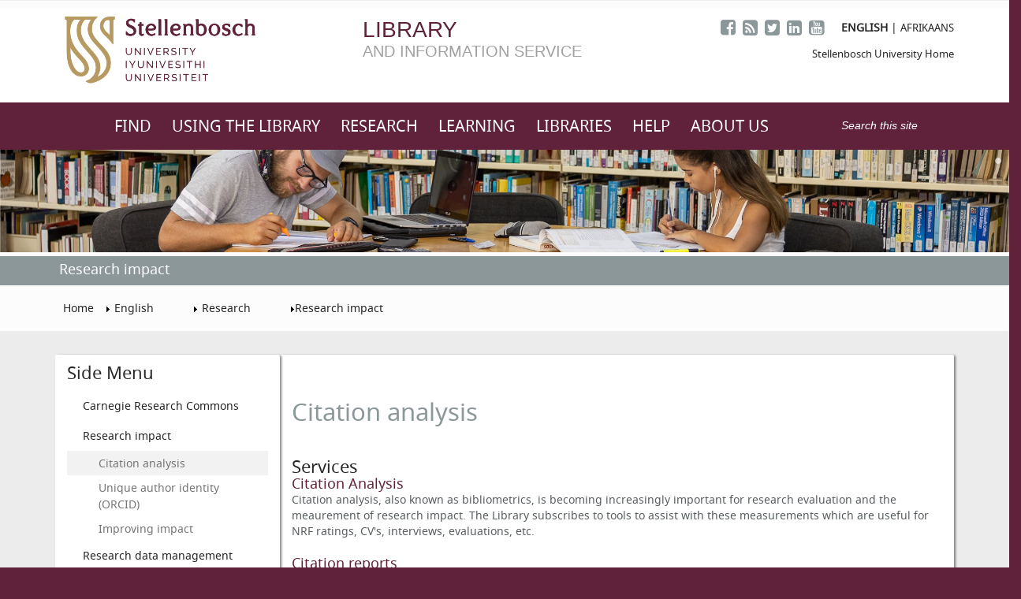

--- FILE ---
content_type: text/html; charset=utf-8
request_url: https://library.sun.ac.za/en-za/Research/research-impact/Pages/default.aspx
body_size: 35423
content:

<!DOCTYPE html PUBLIC "-//W3C//DTD XHTML 1.0 Strict//EN"
	"http://www.w3.org/TR/xhtml1/DTD/xhtml1-strict.dtd">

	<html>
<html dir="ltr" lang="en-ZA">
<head><meta name="GENERATOR" content="Microsoft SharePoint" /><meta http-equiv="Content-type" content="text/html; charset=utf-8" />

	<!--Added Meta Tags for responsive Layout-->

	 <meta charset="utf-8" /><meta http-equiv="X-UA-Compatible" content="IE=edge" /><meta name="viewport" content="width=device-width, initial-scale=1" />

    <!--Added Meta Tags for responsive Layout-->


	<meta http-equiv="X-UA-Compatible" content="IE=10"/><script type='text/javascript'>var _browserisFlight = true;</script><meta http-equiv="Expires" content="0" /><meta name="msapplication-TileImage" content="/_layouts/15/images/SharePointMetroAppTile.png" /><meta name="msapplication-TileColor" content="#0072C6" /><title>
	Research Impact
</title>
	<!--<link rel="shortcut icon" href="/_layouts/15/images/favicon.ico?rev=40" type="image/vnd.microsoft.icon" id="favicon" />-->
	<link rel="shortcut icon" href="/Style Library/Images/favicon-16x16.png" type="image/vnd.microsoft.icon" id="favicon" /><link rel="stylesheet" type="text/css" href="/Style%20Library/en-US/Themable/Core%20Styles/pagelayouts15.css"/>
<link rel="stylesheet" type="text/css" href="/_layouts/15/1033/styles/Themable/corev15.css?rev=VY%2BwyEmZ4VeBNMq6%2BgwRaA%3D%3DTAG0"/>
<link rel="stylesheet" type="text/css" href="/_layouts/15/1033/styles/Themable/searchv15.css?rev=Lyort9GAreb47O499k8%2Fnw%3D%3DTAG0"/>
<link rel="stylesheet" type="text/css" href="/_layouts/15/1033/styles/SuiteNav.css?rev=MftMX5e%2Fyc5ksxukBblvoA%3D%3DTAG0"/>
<link id="CssRegistration1" rel="stylesheet" type="text/css" href="/Style%20Library/css/font-awesome.css"/>
<link id="CssRegistration99" rel="stylesheet" type="text/css" href="https://maxcdn.bootstrapcdn.com/font-awesome/4.7.0/css/font-awesome.min.css"/>
<link id="CssRegistration2" rel="stylesheet" type="text/css" href="/Style%20Library/css/bootstrap.min.css"/>
<link id="CssRegistration3" rel="stylesheet" type="text/css" href="/Style%20Library/css/nerveSlider-s.css"/>
<link id="CssRegistration4" rel="stylesheet" type="text/css" href="/Style%20Library/css/myCustom.css"/>
<link id="CssRegistration5" rel="stylesheet" type="text/css" href="/Style%20Library/css/bootstrap-select.min.css"/>
<script type="text/javascript" src="/_layouts/15/1033/initstrings.js?rev=2WxjgxyM2qXGgY9r2nHW8A%3D%3DTAG0"></script>
<script type="text/javascript" src="/_layouts/15/init.js?rev=Z4FHbKu6g%2BIcQ10iZNANGQ%3D%3DTAG0"></script>
<script type="text/javascript" src="/ScriptResource.axd?d=WeQXEcD6aWbLtkCsquIcNXKiVMQOvPqveHYLasklhrCtym2j5g63X-8G7lNQvvVaPpbvdYimzYOQ4lyYCuCvOMxuFBvFXveJZ07lAgkB0acntz9Z9mqUOOUo5V0jOhCBh5tjOckR0jFNHp7RSrgTZe74ksy_unAMHynL_690YWrWTvYkyx8yeA_3s9F3Sdq60&amp;t=5c0e0825"></script>
<script type="text/javascript" src="/_layouts/15/blank.js?rev=SI%2F%2B%2BMqex%2BqYVqcgptzL6A%3D%3DTAG0"></script>
<script type="text/javascript" src="/ScriptResource.axd?d=hx288_uXm36yJyT2pgA-jJjX_A79zo51GZLIkVDo73mce3MT9e1e3YJyZqsF1tXAFWx9NfJzrDt4n4Ex-rOvkSajFVkMUat5kM_m70NNDCBSafXr9P6MQFk77UxvDkGR92BTkcKy2Q-Xij_qyfm9Mgqsox8vcrw-IbSw80mC6NkJ3Wv8lR16NWnPoum5_0vL0&amp;t=5c0e0825"></script>
<script type="text/javascript" src="/_layouts/15/1033/sp.res.js?rev=wAoMiKx7gNtLcYzRgm0ujg%3D%3DTAG0"></script>
<script type="text/javascript" src="/_layouts/15/sp.runtime.js?rev=M0eD%2BNBN0PUZkyr3xZ3qqg%3D%3DTAG0"></script>
<script type="text/javascript" src="/_layouts/15/sp.init.js?rev=2TBUuMDVjwm3dbhZhstlAg%3D%3DTAG0"></script>
<script type="text/javascript" src="/_layouts/15/sp.search.js?rev=HAx1PXh3dmISREk3Xv5ClQ%3D%3DTAG0"></script>
<script type="text/javascript" src="/_layouts/15/clientrenderer.js?rev=SvLkY7%2FlEPf3yjoz52C8Hg%3D%3DTAG0"></script>
<script type="text/javascript" src="/_layouts/15/1033/srch.resources.js?rev=YFZFsHKXct9hchZcv%2BUURA%3D%3DTAG0"></script>
<script type="text/javascript" src="/_layouts/15/search.clientcontrols.js?rev=llkkoa8WzW2Akde91RvLUw%3D%3DTAG0"></script>
<script type="text/javascript" src="/_layouts/15/search.cbs.js?rev=8Vhe2xt5o%2FhUU2MViHeUqA%3D%3DTAG0"></script>
<script type="text/javascript" src="/_layouts/15/suitenav.js?rev=kBlyEocZNUdwP5JkJ8qBKw%3D%3DTAG0"></script>
<script type="text/javascript">RegisterSod("require.js", "\u002f_layouts\u002f15\u002frequire.js?rev=4UhLIF\u00252FezOvmGnh\u00252Fs0LLpA\u00253D\u00253DTAG0");</script>
<script type="text/javascript">RegisterSod("strings.js", "\u002f_layouts\u002f15\u002f1033\u002fstrings.js?rev=k\u00252FSaOdWtcHDDvsb\u00252FUFykOA\u00253D\u00253DTAG0");</script>
<script type="text/javascript">RegisterSod("sp.js", "\u002f_layouts\u002f15\u002fsp.js?rev=vHaLY7QZAtE1wptVNup64Q\u00253D\u00253DTAG0");RegisterSodDep("sp.js", "sp.ui.dialog.js");</script>
<script type="text/javascript">RegisterSod("sp.ui.dialog.js", "\u002f_layouts\u002f15\u002fsp.ui.dialog.js?rev=ikde3R5iYu6NFQRHyuBe9w\u00253D\u00253DTAG0");</script>
<script type="text/javascript">RegisterSod("core.js", "\u002f_layouts\u002f15\u002fcore.js?rev=9ljmXhjR3KipcJXMXL5RTw\u00253D\u00253DTAG0");RegisterSodDep("core.js", "strings.js");</script>
<script type="text/javascript">RegisterSod("menu.js", "\u002f_layouts\u002f15\u002fmenu.js?rev=UsK9jkG5GnFgpxhqCd7xbw\u00253D\u00253DTAG0");</script>
<script type="text/javascript">RegisterSod("mQuery.js", "\u002f_layouts\u002f15\u002fmquery.js?rev=T8qAW1\u00252Ftzl7LMeZPlNcq2A\u00253D\u00253DTAG0");</script>
<script type="text/javascript">RegisterSod("callout.js", "\u002f_layouts\u002f15\u002fcallout.js?rev=P\u00252BhzNKjj\u00252FnOEZgHyNH4rJg\u00253D\u00253DTAG0");RegisterSodDep("callout.js", "strings.js");RegisterSodDep("callout.js", "mQuery.js");RegisterSodDep("callout.js", "core.js");</script>
<script type="text/javascript">RegisterSod("sp.core.js", "\u002f_layouts\u002f15\u002fsp.core.js?rev=b8PZKlG7uhIQfj\u00252FXj9snfw\u00253D\u00253DTAG0");RegisterSodDep("sp.core.js", "strings.js");RegisterSodDep("sp.core.js", "core.js");</script>
<script type="text/javascript">RegisterSod("clienttemplates.js", "\u002f_layouts\u002f15\u002fclienttemplates.js?rev=5sVUWI\u00252BGlAnUvQZS2HYj1g\u00253D\u00253DTAG0");</script>
<script type="text/javascript">RegisterSod("sharing.js", "\u002f_layouts\u002f15\u002fsharing.js?rev=CWPucopuvnxJt8ggWDsPcQ\u00253D\u00253DTAG0");RegisterSodDep("sharing.js", "strings.js");RegisterSodDep("sharing.js", "mQuery.js");RegisterSodDep("sharing.js", "clienttemplates.js");RegisterSodDep("sharing.js", "core.js");</script>
<script type="text/javascript">RegisterSod("suitelinks.js", "\u002f_layouts\u002f15\u002fsuitelinks.js?rev=8Gu\u00252BE3SxxYxLCuy6\u00252FIHNJQ\u00253D\u00253DTAG0");RegisterSodDep("suitelinks.js", "strings.js");RegisterSodDep("suitelinks.js", "core.js");</script>
<script type="text/javascript">RegisterSod("searchui.js", "\u002f_layouts\u002f15\u002fsearchui.js?rev=lgVG2heQeL9ZMcVLgZlNuw\u00253D\u00253DTAG0");</script>
<script type="text/javascript">RegisterSod("sp.datetimeutil.js", "\u002f_layouts\u002f15\u002fsp.datetimeutil.js?rev=W8enk\u00252FxL1hgdVO93Ts6Bgg\u00253D\u00253DTAG0");</script>
<script type="text/javascript">RegisterSod("userprofile", "\u002f_layouts\u002f15\u002fsp.userprofiles.js?rev=cx6U8sP\u00252ByP0OFLjk6ekyIg\u00253D\u00253DTAG0");</script>
<script type="text/javascript">RegisterSod("profilebrowserscriptres.resx", "\u002f_layouts\u002f15\u002f1033\u002fprofilebrowserscriptres.js?rev=qwf69WaVc1mYlJLXqmZmVA\u00253D\u00253DTAG0");</script>
<script type="text/javascript">RegisterSod("sp.ui.mysitecommon.js", "\u002f_layouts\u002f15\u002fsp.ui.mysitecommon.js?rev=X0KF4mnoaO7FiIKIHad\u00252FGw\u00253D\u00253DTAG0");RegisterSodDep("sp.ui.mysitecommon.js", "userprofile");RegisterSodDep("sp.ui.mysitecommon.js", "profilebrowserscriptres.resx");</script>
<script type="text/javascript">RegisterSod("ajaxtoolkit.js", "\u002f_layouts\u002f15\u002fajaxtoolkit.js?rev=D\u00252BopWJT1QLPe7G8RdEG71A\u00253D\u00253DTAG0");</script>
<script type="text/javascript">RegisterSod("cui.js", "\u002f_layouts\u002f15\u002fcui.js?rev=hSG68WuLwrGVqPGAjA\u00252Flbg\u00253D\u00253DTAG0");</script>
<script type="text/javascript">RegisterSod("inplview", "\u002f_layouts\u002f15\u002finplview.js?rev=YFZ\u00252BdJWOwBfLTsUnIfc1cg\u00253D\u00253DTAG0");RegisterSodDep("inplview", "strings.js");RegisterSodDep("inplview", "core.js");RegisterSodDep("inplview", "clienttemplates.js");RegisterSodDep("inplview", "sp.js");</script>
<script type="text/javascript">RegisterSod("ribbon", "\u002f_layouts\u002f15\u002fsp.ribbon.js?rev=h5aoEToC27gS\u00252FN5DaJ02uA\u00253D\u00253DTAG0");RegisterSodDep("ribbon", "strings.js");RegisterSodDep("ribbon", "core.js");RegisterSodDep("ribbon", "sp.core.js");RegisterSodDep("ribbon", "sp.js");RegisterSodDep("ribbon", "cui.js");RegisterSodDep("ribbon", "inplview");</script>
<script type="text/javascript">RegisterSod("sp.ui.policy.resources.resx", "\u002f_layouts\u002f15\u002fScriptResx.ashx?culture=en\u00252Dus\u0026name=SP\u00252EUI\u00252EPolicy\u00252EResources\u0026rev=m2Nvtm13DRgodCVi\u00252BsRukw\u00253D\u00253D");</script>
<script type="text/javascript">RegisterSod("mdn.js", "\u002f_layouts\u002f15\u002fmdn.js?rev=8NNwivaC8jSLGWcNFulEiA\u00253D\u00253DTAG0");RegisterSodDep("mdn.js", "core.js");RegisterSodDep("mdn.js", "sp.js");RegisterSodDep("mdn.js", "cui.js");RegisterSodDep("mdn.js", "ribbon");RegisterSodDep("mdn.js", "sp.ui.policy.resources.resx");</script>
<script type="text/javascript">RegisterSod("followingcommon.js", "\u002f_layouts\u002f15\u002ffollowingcommon.js?rev=4FJmlvEYQE6ZeuOgRQ7ARA\u00253D\u00253DTAG0");RegisterSodDep("followingcommon.js", "strings.js");RegisterSodDep("followingcommon.js", "sp.js");RegisterSodDep("followingcommon.js", "userprofile");RegisterSodDep("followingcommon.js", "core.js");RegisterSodDep("followingcommon.js", "mQuery.js");</script>
<script type="text/javascript">RegisterSod("browserScript", "\u002f_layouts\u002f15\u002fie55up.js?rev=8G4YIZY7\u00252FAZ08lPQFVt5yw\u00253D\u00253DTAG0");RegisterSodDep("browserScript", "strings.js");</script>
<script type="text/javascript">RegisterSod("theming.js", "\u002f_layouts\u002f15\u002ftheming.js?rev=AQsQZgsKbypSwgIb\u00252BD\u00252FmYA\u00253D\u00253DTAG0");</script>
<script type="text/javascript">RegisterSod("offline.js", "\u002f_layouts\u002f15\u002foffline.js?rev=g2DBlfMoTYaAHq2PVMm8Kw\u00253D\u00253DTAG0");</script>
<script type="text/javascript">RegisterSod("WPAdderClass", "\u002f_layouts\u002f15\u002fwpadder.js?rev=AflEiWs1tikcf\u00252BIqUJwBdQ\u00253D\u00253DTAG0");</script>
<script type="text/javascript">RegisterSod("dragdrop.js", "\u002f_layouts\u002f15\u002fdragdrop.js?rev=AkurPX9WgqLp\u00252F9PhVMUbAA\u00253D\u00253DTAG0");RegisterSodDep("dragdrop.js", "strings.js");</script>
<script type="text/javascript">RegisterSod("quicklaunch.js", "\u002f_layouts\u002f15\u002fquicklaunch.js?rev=vaAfrc6Dxx25gwpL9oIxLQ\u00253D\u00253DTAG0");RegisterSodDep("quicklaunch.js", "strings.js");RegisterSodDep("quicklaunch.js", "dragdrop.js");</script>
<link type="text/xml" rel="alternate" href="/en-za/Research/research-impact/_vti_bin/spsdisco.aspx" />
		
	
	

		<meta name="description" content="Citation analysis and other research impact services (ORCID, advice on publication and visibility of research) delivered by the Library." /><meta name="keywords" content="Research Impact, Bibliometrics, Research evaluation, Citation analysis, Unique author identifiers, ORCID, Visibility of research" /><link rel="canonical" href="https://library.sun.ac.za:443/en-za/Research/research-impact/Pages/default.aspx" />
		
	<link rel="apple-touch-icon" sizes="57x57" href="/Style Library/Images/apple-icon-57x57.png" /><link rel="apple-touch-icon" sizes="60x60" href="/Style Library/Images/apple-icon-60x60.png" /><link rel="apple-touch-icon" sizes="72x72" href="/Style Library/Images/apple-icon-72x72.png" /><link rel="apple-touch-icon" sizes="76x76" href="/Style Library/Images/apple-icon-76x76.png" /><link rel="apple-touch-icon" sizes="114x114" href="/Style Library/Images/apple-icon-114x114.png" /><link rel="apple-touch-icon" sizes="120x120" href="/Style Library/Images/apple-icon-120x120.png" /><link rel="apple-touch-icon" sizes="144x144" href="/Style Library/Images/apple-icon-144x144.png" /><link rel="apple-touch-icon" sizes="152x152" href="/Style Library/Images/apple-icon-152x152.png" /><link rel="apple-touch-icon" sizes="180x180" href="/Style Library/Images/apple-icon-180x180.png" /><link rel="icon" type="image/png" sizes="192x192" href="/Style Library/Images/android-icon-192x192.png" /><link rel="icon" type="image/png" sizes="32x32" href="/Style Library/Images/favicon-32x32.png" /><link rel="icon" type="image/png" sizes="96x96" href="/Style Library/Images/favicon-96x96.png" /><link rel="icon" type="image/png" sizes="16x16" href="/Style Library/Images/favicon-16x16.png" /><link rel="manifest" href="/manifest.json" /><meta name="msapplication-TileColor" content="#ffffff" /><meta name="msapplication-TileImage" content="/Style Library/Images/ms-icon-144x144.png" /><meta name="theme-color" content="#ffffff" />


	<!-- ////////////////////////////////////////////////////////////////////// Custom CSS Files Start  \\\\\\\\\\\\\\\\\\\\\\\\\\\\\\\\\\\\\\\\\\\\\\\\\\\\\\\\\\\\\\\\\\\\\\\\\\\\\\\\\\\\\\\\\\ -->




		  <!-- Font Awesome fonts -->
		  	
		  	
	  	  <!-- Font Awesome fonts online -->
		  	



  <!-- Bootstrap -->
  	




  <!-- Nerve Slider  -->
    	
<!--<link rel="stylesheet" href="http://www.builtbyevolve.com/files/nerveSlider/nerveSlider.min.css" />-->




  <!-- My Custom Styles -->
      	






    <!-- Bootstrap Select Style -->

          	



<!-- ////////////////////////////////////////////////////////////////////// Custom CSS Files ENDS  \\\\\\\\\\\\\\\\\\\\\\\\\\\\\\\\\\\\\\\\\\\\\\\\\\\\\\\\\\\\\\\\\\\\\\\\\\\\\\\\\\\\\\\\\\ -->


<style type="text/css">
.ms-core-listMenu-horizontalBox li.static > a{ 
display: none !important; 
} 
.ms-core-listMenu-horizontalBox li.static > ul a{ 
display: block !important; 
}

#contentBox {
    margin-right: 0!Important;
    margin-left: 0!Important;
    min-width: 703px!Important;
    margin:auto!Important;
}

#sideNavBox {
    float: left!Important;
    margin-left: 0!Important;
    margin-right: 0!Important;
    width: 100%!Important;
}

.ms-core-sideNavBox-removeLeftMargin {
margin-left:0!Important;
}

.ms-core-listMenu-verticalBox li.static > ul.static > li.static > .ms-core-listMenu-item {
    /* padding-left: 20px; w*/
        padding-left: 40px;
     line-height: 150% !important;
    color: #bfbfbf !important;

}


#s4-bodyContainer {
    padding-bottom:5px!Important;
}


/* This is for the main navigation*/
#zz9_TopNavigationMenu {
	
	width:100%!Important;
}

/* This is for the main navigation*/
#zz10_RootAspMenu, #zz10_RootAspMenu > li.static, #zz10_RootAspMenu > li ul.static{
    width: 100%;
    padding-left: 0px !important;
    text-align: center !important;
   
}
 
 /* page title Styling */
.ms-breadcrumb-box {
    width: 100%;
    height: auto!Important;
}

#s4-titlerow {
    margin-top: 0px;
    margin-bottom: 0px;
    padding-top: 0!Important;
    padding-bottom: 10px;
    background-color: #8c979a;
    height: auto;
}



#DeltaPlaceHolderPageTitleInTitleArea {
    font-size: 80% !important;
}

.ms-cui-tabContainer img, #suiteBarButtons img {max-width:none !important;} 
.ms-cui-topBar2 img {max-width:none!important;}



.ms-core-listMenu-verticalBox li.static > ul.static > li.static > .ms-core-listMenu-item {
    padding-left: 40px;
    line-height: 150% !important;
    color: #959494!important;
}

.ms-core-pageTitle, .ms-core-pageTitle a {
       font-family: 'NotoSans', Helvetica, sans-serif!Important; /* 1 */
   color: #fff!Important;
                  font-size:180%!Important;
   text-decoration:none!Important;
   -webkit-transition: color .4s!Important;
   transition: color .4s!Important;
   font-weight:300!Important;
   -webkit-font-smoothing: antialiased!Important;
   -moz-osx-font-smoothing: grayscale!Important;


}

#DeltaPlaceHolderPageTitleInTitleArea{
	font-size:100%!Important;
}



.ms-core-pageTitle, .ms-core-pageTitle a {
    font-family: "NotoSans", Helvetica, sans-serif !important;
    color: #fff !important;
    font-size: 130% !important;
    text-decoration: none !important;
    -webkit-transition: color .4s !important;
    transition: color .4s !important;
    font-weight: 300 !important;
    -webkit-font-smoothing: antialiased !important;
    -moz-osx-font-smoothing: grayscale !important;
    margin-top: 6px !important;
}


/* ebooks seach box styling */

.ms-InlineSearch-Outline-Baseline {
    width: 100%;
    border-style: solid;
    border-width: 2px;
    height: auto;
    padding: 0px 0px 0px 5px;
    margin: -1px 0px 0px;
    white-space: nowrap;
    float: left;
}


#inplaceSearchDiv_WPQ12, #inplaceSearchDiv_WPQ5{
	width:100%;
}


input.ms-InlineSearch-SearchBox-Baseline.ms-InlineSearch-SearchBox-Baseline {
    background-color: transparent;
    margin: 0px;
    padding: 0px;
    width: 95%;
    height: 22px;
    border-width: 0px;
    vertical-align: middle;
    outline: none;
}


.ms-InlineSearch-DivBaseline-NoView .ms-InlineSearch-Outline-Baseline {
    width: 85%;
}

.ms-InlineSearch-DivBaseline-NoView .ms-InlineSearch-SearchBox-Baseline.ms-InlineSearch-SearchBox-Baseline {
    width: 85%;
}


table.ms-listviewtable {
    border-collapse: separate;
    width:100%;
}


.ms-gb {
    border-bottom: 1px solid #ababab;
    height: 22px;
    font-weight: bold;
    padding-bottom: 3px;
    padding: 15px;
}

.ms-core-listMenu-verticalBox li.static > ul.static > li.static > .ms-core-listMenu-item {
    padding-left: 40px;
    line-height: 150% !important;
    color: #777474!important;
}



table.ms-listviewtable > tbody > tr > td.ms-stylebox {
    border: 0 solid #ababab!Important;
    text-align: left!Important;
}

/*
.ms-vh-div{
    font-family: "NotoSans", Helvetica, sans-serif !important;
    margin: 0 !important;
    padding: 0px 0px 0px!important;
    -webkit-font-smoothing: antialiased !important;
    -moz-osx-font-smoothing: grayscale !important;
    border-bottom: 4px solid #912765 !important;
}
*/

h2, .ms-h2  {
    font-size: 1.6em!Important;
}


h3, .ms-h3 {
    font-size: 1.3em!Important;
}



h2, .ms-h2, .ms-headerFont {
      font-family: 'NotoSans', Helvetica, sans-serif!Important; /* 1 */

    color: #262626!Important;
    font-weight: 300;
}

h2, .ms-h2, .ms-headerFont a {
	color: #262626
}


h3, .ms-h3, .ms-headerFont {
      font-family: 'NotoSans', Helvetica, sans-serif!Important; /* 1 */
    color:#60223b!Important;
    font-weight: 300;
}


.ms-rtestate-field h2, h2.ms-rteElement-H2 {
    line-height: 1!Important;
    color: #262626!Important;
}

.ms-rtestate-field h3, h3.ms-rteElement-H3 {
    line-height: 0.8;
        color:#60223b!Important;
}

ul, ul li, ul li a:hover, ul li .link:hover , ul li .a:hover {
    font-family: 'NotoSans', Helvetica, sans-serif!Important;
    font-size: 100%!Important;
    margin: 0!Important;
    font-weight: normal!Important;
    line-height: 2!Important;
    color: #242424!Important;
    -webkit-font-smoothing: antialiased!Important;
    -moz-osx-font-smoothing: grayscale!Important;
}

.cbs-List ul, .cbs-List, .cbs-diagnosticContainer ul, .cbs-diagnosticSlot ul, .cbs-diagnosticItemContainer ul {
    list-style-image: none;
    list-style-type: disc;
    padding-left: 15px;
}

div.article, div.welcome {
    padding: 30px 0px;
}

</style>

<!-- Piwik -->
<script type="text/javascript">
  var _paq = _paq || [];
  /* tracker methods like "setCustomDimension" should be called before "trackPageView" */
  _paq.push(['trackPageView']);
  _paq.push(['enableLinkTracking']);
  (function() {
    var u="//piwik.sun.ac.za/";
    _paq.push(['setTrackerUrl', u+'piwik.php']);
    _paq.push(['setSiteId', '63']);
    var d=document, g=d.createElement('script'), s=d.getElementsByTagName('script')[0];
    g.type='text/javascript'; g.async=true; g.defer=true; g.src=u+'piwik.js'; s.parentNode.insertBefore(g,s);
  })();
</script>
<!-- End Piwik Code -->

<script src="https://libanswers.sun.ac.za/load_chat.php?hash=31da66ebd7467086bd1d2a78fff92b29"></script>

<style type="text/css">
    /* Remove box shadow, background, and border from the floating chat button */
    .s-lch-widget-float-btn {
        box-shadow: none !important;
        background: transparent !important;
        border: none !important;
        position: relative; /* Required for tooltip positioning */
    }

    /* Ensure the chat icon image is circular and clean */
    .s-lch-widget-float-btn img {
        border-radius: 50% !important;
        background: transparent !important;
    }

    /* Custom tooltip styling */
    .s-lch-widget-float-btn::after {
        content: "Ask me!";
        position: absolute;
        bottom: 110%; /* Position the tooltip above the button */
        left: 50%;
        transform: translateX(-50%);
        background-color: rgba(51, 51, 51, 0.95);
        color: #fff;
        padding: 6px 10px;
        border-radius: 6px;
        white-space: nowrap;
        opacity: 0;
        pointer-events: none;
        transition: opacity 0.2s ease-in-out;
        font-size: 12px;
        z-index: 9999;
    }

    .s-lch-widget-float-btn:hover::after {
        opacity: 1;
    }

    /* Subtle hover scale effect for interactivity */
    .s-lch-widget-float-btn:hover {
		opacity: 0.8;
        transform: scale(1.05);
        transition: transform 0.2s ease-in-out;
    }
</style>

<style type="text/css">
	.s4-skipribbonshortcut { display:none; }

</style></head>

<body>

<!--This is a div to warpp all content for the mobile menu-->
  <div id="page-content-wrapper">

<!-- <div id="btnFeedback" class="btnFeedback"><a href="https://library.sun.ac.za/en-za/Help/Pages/feedback.aspx">Tell us your library<br/>experience <i class="fa fa-chevron-right"></i></a></div> -->

<div id="libchat_31da66ebd7467086bd1d2a78fff92b29"></div>

  <div id="imgPrefetch" style="display:none">
<img src="/_layouts/15/images/favicon.ico?rev=40" />
<img src="/Style Library/Images/favicon-16x16.png?rev=40" />
<img src="/_layouts/15/images/spcommon.png?rev=40" />
<img src="/_layouts/15/images/siteIcon.png?rev=40" />
<img src="/_layouts/15/images/spcommon.png?rev=40" />
</div>

  <noscript><div class='noindex'>You may be trying to access this site from a secured browser on the server. Please enable scripts and reload this page.</div></noscript>
  
  <form method="post" action="./default.aspx" onsubmit="javascript:return WebForm_OnSubmit();" id="aspnetForm">
<div class="aspNetHidden">
<input type="hidden" name="_wpcmWpid" id="_wpcmWpid" value="" />
<input type="hidden" name="wpcmVal" id="wpcmVal" value="" />
<input type="hidden" name="MSOWebPartPage_PostbackSource" id="MSOWebPartPage_PostbackSource" value="" />
<input type="hidden" name="MSOTlPn_SelectedWpId" id="MSOTlPn_SelectedWpId" value="" />
<input type="hidden" name="MSOTlPn_View" id="MSOTlPn_View" value="0" />
<input type="hidden" name="MSOTlPn_ShowSettings" id="MSOTlPn_ShowSettings" value="False" />
<input type="hidden" name="MSOGallery_SelectedLibrary" id="MSOGallery_SelectedLibrary" value="" />
<input type="hidden" name="MSOGallery_FilterString" id="MSOGallery_FilterString" value="" />
<input type="hidden" name="MSOTlPn_Button" id="MSOTlPn_Button" value="none" />
<input type="hidden" name="__EVENTTARGET" id="__EVENTTARGET" value="" />
<input type="hidden" name="__EVENTARGUMENT" id="__EVENTARGUMENT" value="" />
<input type="hidden" name="__REQUESTDIGEST" id="__REQUESTDIGEST" value="noDigest" />
<input type="hidden" name="MSOSPWebPartManager_DisplayModeName" id="MSOSPWebPartManager_DisplayModeName" value="Browse" />
<input type="hidden" name="MSOSPWebPartManager_ExitingDesignMode" id="MSOSPWebPartManager_ExitingDesignMode" value="false" />
<input type="hidden" name="MSOWebPartPage_Shared" id="MSOWebPartPage_Shared" value="" />
<input type="hidden" name="MSOLayout_LayoutChanges" id="MSOLayout_LayoutChanges" value="" />
<input type="hidden" name="MSOLayout_InDesignMode" id="MSOLayout_InDesignMode" value="" />
<input type="hidden" name="_wpSelected" id="_wpSelected" value="" />
<input type="hidden" name="_wzSelected" id="_wzSelected" value="" />
<input type="hidden" name="MSOSPWebPartManager_OldDisplayModeName" id="MSOSPWebPartManager_OldDisplayModeName" value="Browse" />
<input type="hidden" name="MSOSPWebPartManager_StartWebPartEditingName" id="MSOSPWebPartManager_StartWebPartEditingName" value="false" />
<input type="hidden" name="MSOSPWebPartManager_EndWebPartEditing" id="MSOSPWebPartManager_EndWebPartEditing" value="false" />
<input type="hidden" name="_maintainWorkspaceScrollPosition" id="_maintainWorkspaceScrollPosition" value="0" />
<input type="hidden" name="__VIEWSTATE" id="__VIEWSTATE" value="/[base64]/IOd" />
</div>

<script type="text/javascript">
//<![CDATA[
var theForm = document.forms['aspnetForm'];
if (!theForm) {
    theForm = document.aspnetForm;
}
function __doPostBack(eventTarget, eventArgument) {
    if (!theForm.onsubmit || (theForm.onsubmit() != false)) {
        theForm.__EVENTTARGET.value = eventTarget;
        theForm.__EVENTARGUMENT.value = eventArgument;
        theForm.submit();
    }
}
//]]>
</script>


<script src="/WebResource.axd?d=W957tUnxNuVCnsUX2f78GhcVwmdHsffstWKAc9qhswqR1VTLf9WI4fywxo1h9_un_NMHlxoyb5UBDJGEAkThgIFaBbkSaU-XTSs-u9GUDIU1&amp;t=638901608248157332" type="text/javascript"></script>


<script type="text/javascript">
//<![CDATA[
var MSOWebPartPageFormName = 'aspnetForm';
var g_presenceEnabled = true;
var g_wsaEnabled = false;

var g_correlationId = '78eeefa1-1532-509f-4cff-dced09e17438';
var g_wsaQoSEnabled = false;
var g_wsaQoSDataPoints = [];
var g_wsaRUMEnabled = false;
var g_wsaLCID = 1033;
var g_wsaListTemplateId = 850;
var g_wsaSiteTemplateId = 'BLANKINTERNET#2';
var _fV4UI=true;var _spPageContextInfo = {webServerRelativeUrl: "\u002fen-za\u002fResearch\u002fresearch-impact", webAbsoluteUrl: "https:\u002f\u002flibrary.sun.ac.za\u002fen-za\u002fResearch\u002fresearch-impact", siteAbsoluteUrl: "https:\u002f\u002flibrary.sun.ac.za", serverRequestPath: "\u002fen-za\u002fResearch\u002fresearch-impact\u002fPages\u002fdefault.aspx", layoutsUrl: "_layouts\u002f15", webTitle: "Research impact", webTemplate: "53", tenantAppVersion: "0", isAppWeb: false, Has2019Era: true, webLogoUrl: "_layouts\u002f15\u002fimages\u002fsiteicon.png", webLanguage: 1033, currentLanguage: 1033, currentUICultureName: "en-US", currentCultureName: "en-ZA", clientServerTimeDelta: new Date("2026-01-23T21:20:15.2466483Z") - new Date(), updateFormDigestPageLoaded: new Date("2026-01-23T21:20:15.2466483Z"), siteClientTag: "6220$$16.0.5526.1001", crossDomainPhotosEnabled:false, webUIVersion:15, webPermMasks:{High:16,Low:200769},pageListId:"{a0436748-7593-437e-9168-86f88a91ec11}",pageItemId:2, pagePersonalizationScope:1, alertsEnabled:true, siteServerRelativeUrl: "\u002f", allowSilverlightPrompt:'True', isSiteAdmin: false};var L_Menu_BaseUrl="/en-za/Research/research-impact";
var L_Menu_LCID="1033";
var L_Menu_SiteTheme="null";
document.onreadystatechange=fnRemoveAllStatus; function fnRemoveAllStatus(){removeAllStatus(true)};var dlc_fvsi = {"DefaultViews":[],"ViewUrls":[],"WebUrl":"\/en-za\/Research\/research-impact"};
function _spNavigateHierarchy(nodeDiv, dataSourceId, dataPath, url, listInContext, type) {

    CoreInvoke('ProcessDefaultNavigateHierarchy', nodeDiv, dataSourceId, dataPath, url, listInContext, type, document.forms.aspnetForm, "", "\u002fen-za\u002fResearch\u002fresearch-impact\u002fPages\u002fdefault.aspx");

}
Flighting.ExpFeatures = [480215056,1880287568,1561350208,302071836,3212816,69472768,4194310,-2113396707,268502022,-872284160,1049232,-2147421952,65536,65536,2097472,917504,-2147474174,1372324107,67108882,0,0,-2147483648,2097152,0,0,32768,0,0,0,0,0,0,0,0,0,0,0,0,0,0,0,0,0,0,0,0,0,0,0,0,0,0,0,0,0,0,0,0,0,0,0,0,0,0,0,0,0,0,0,0,0,0,0,0,0,0,0,0,0,0,0,0,0,0,32768]; (function()
{
    if(typeof(window.SP) == "undefined") window.SP = {};
    if(typeof(window.SP.YammerSwitch) == "undefined") window.SP.YammerSwitch = {};

    var ysObj = window.SP.YammerSwitch;
    ysObj.IsEnabled = false;
    ysObj.TargetYammerHostName = "www.yammer.com";
} )(); var _spWebPartComponents = new Object();
                var g_syncButtonUsePopup = true;
                //]]>
</script>

<script src="/_layouts/15/blank.js?rev=SI%2F%2B%2BMqex%2BqYVqcgptzL6A%3D%3DTAG0" type="text/javascript"></script>
<script type="text/javascript">
//<![CDATA[
(function(){

        if (typeof(_spBodyOnLoadFunctions) === 'undefined' || _spBodyOnLoadFunctions === null) {
            return;
        }
        _spBodyOnLoadFunctions.push(function() {
            SP.SOD.executeFunc('core.js', 'FollowingDocument', function() { FollowingDocument(); });
        });
    })();(function(){

        if (typeof(_spBodyOnLoadFunctions) === 'undefined' || _spBodyOnLoadFunctions === null) {
            return;
        }
        _spBodyOnLoadFunctions.push(function() {
            SP.SOD.executeFunc('core.js', 'FollowingCallout', function() { FollowingCallout(); });
        });
    })();var _spRegionalSettings={adjustHijriDays:0,calendarType:1,firstDayOfWeek:0,firstWeekOfYear:0,localeId:7177,currentDateInLocalCalendar: new Date(2026, 0, 23),showWeeks:0,timeZone:'01:59:59.9999779',timeZoneInHours:2,workDayEnd:1020,workDayStart:480,workDays:'0111110',time24:1};Sys.CultureInfo.CurrentCulture = (function(a){return new Sys.CultureInfo(a.name,a.numberFormat,a.dateTimeFormat)})({"dateTimeFormat":{"AMDesignator":"AM","AbbreviatedDayNames":["S","M","T","W","T","F","S"],"AbbreviatedLeapMonthNames":null,"AbbreviatedMonthGenitiveNames":["Jan","Feb","Mar","Apr","May","Jun","Jul","Aug","Sep","Oct","Nov","Dec",""],"AbbreviatedMonthNames":["Jan","Feb","Mar","Apr","May","Jun","Jul","Aug","Sep","Oct","Nov","Dec",""],"Calendar":{"AlgorithmType":1,"CalendarType":1,"Eras":[1],"IsReadOnly":false,"MaxSupportedDateTime":"\/Date(253402300799999)\/","MinSupportedDateTime":"\/Date(-62135596800000)\/","TwoDigitYearMax":2029},"CalendarWeekRule":0,"DateSeparator":"\/","DayNames":["Sunday","Monday","Tuesday","Wednesday","Thursday","Friday","Saturday"],"FirstDayOfWeek":0,"FullDateTimePattern":"dddd, dd MMMM yyyy HH:mm","IsReadOnly":true,"LeapMonthNames":null,"LongDatePattern":"dddd, dd MMMM yyyy","LongTimePattern":"HH:mm","MonthDayPattern":"d MMMM","MonthGenitiveNames":["January","February","March","April","May","June","July","August","September","October","November","December",""],"MonthNames":["January","February","March","April","May","June","July","August","September","October","November","December",""],"NativeCalendarName":"Gregorian Calendar","PMDesignator":"PM","RFC1123Pattern":"ddd, dd MMM yyyy HH':'mm':'ss 'GMT'","ShortDatePattern":"yyyy\/MM\/dd","ShortTimePattern":"HH:mm","ShortestDayNames":["S","M","T","W","T","F","S"],"SortableDateTimePattern":"yyyy'-'MM'-'dd'T'HH':'mm':'ss","TimeSeparator":":","UniversalSortableDateTimePattern":"yyyy'-'MM'-'dd HH':'mm':'ss'Z'","YearMonthPattern":"MMMM yyyy","eras":[1,"AD","AD",0]},"name":"en-ZA","numberFormat":{"CurrencyDecimalDigits":2,"CurrencyDecimalSeparator":",","CurrencyGroupSeparator":" ","CurrencyGroupSizes":[3],"CurrencyNegativePattern":1,"CurrencyPositivePattern":0,"CurrencySymbol":"R","DigitSubstitution":1,"IsReadOnly":true,"NaNSymbol":"NaN","NativeDigits":["0","1","2","3","4","5","6","7","8","9"],"NegativeInfinitySymbol":"-∞","NegativeSign":"-","NumberDecimalDigits":2,"NumberDecimalSeparator":",","NumberGroupSeparator":" ","NumberGroupSizes":[3],"NumberNegativePattern":1,"PerMilleSymbol":"‰","PercentDecimalDigits":2,"PercentDecimalSeparator":",","PercentGroupSeparator":" ","PercentGroupSizes":[3],"PercentNegativePattern":1,"PercentPositivePattern":1,"PercentSymbol":"%","PositiveInfinitySymbol":"∞","PositiveSign":"+"}});if (typeof(DeferWebFormInitCallback) == 'function') DeferWebFormInitCallback();function WebForm_OnSubmit() {
UpdateFormDigest('\u002fen-za\u002fResearch\u002fresearch-impact', 1440000);
                    var workspaceElem = GetCachedElement("s4-workspace");
                    if (workspaceElem != null)
                    {
                        var scrollElem = GetCachedElement("_maintainWorkspaceScrollPosition");
                        if (scrollElem != null)
                        {
                            scrollElem.value = workspaceElem.scrollTop;
                        }
                    };
                if (typeof(_spFormOnSubmitWrapper) != 'undefined') {return _spFormOnSubmitWrapper();} else {return true;};
return true;
}
//]]>
</script>

<div class="aspNetHidden">

	<input type="hidden" name="__VIEWSTATEGENERATOR" id="__VIEWSTATEGENERATOR" value="BAB98CB3" />
	<input type="hidden" name="__SCROLLPOSITIONX" id="__SCROLLPOSITIONX" value="0" />
	<input type="hidden" name="__SCROLLPOSITIONY" id="__SCROLLPOSITIONY" value="0" />
	<input type="hidden" name="__EVENTVALIDATION" id="__EVENTVALIDATION" value="/wEdAAJyjC/R/RTsdkW6UUErMI0zMTZk9qLGncDjImqxppn1M5KsBq7oFFt2Ll0E5uEEPVIfxyoY9BwvUN23r0/hXTAk" />
</div>
	<script type="text/javascript"> var submitHook = function () { return false; }; theForm._spOldSubmit = theForm.submit; theForm.submit = function () { if (!submitHook()) { this._spOldSubmit(); } }; </script>
	<span id="DeltaSPWebPartManager">
		
	</span>
	<script type="text/javascript">
//<![CDATA[
Sys.WebForms.PageRequestManager._initialize('ctl00$ScriptManager', 'aspnetForm', ['fctl00$WebPartAdderUpdatePanel',''], [], ['ctl00$WebPartAdder',''], 90, 'ctl00');
//]]>
</script>

	<span id="DeltaDelegateControls">
		
		
	</span>
<div id="TurnOnAccessibility" style="display:none" class="s4-notdlg noindex">
	<a id="linkTurnOnAcc" title="Turn on more accessible mode" href="#" class="ms-accessible ms-acc-button" onclick="SetIsAccessibilityFeatureEnabled(true);UpdateAccessibilityUI();document.getElementById('linkTurnOffAcc').focus();return false;">Turn on more accessible mode</a></div>
<div id="TurnOffAccessibility" style="display:none" class="s4-notdlg noindex">
	<a id="linkTurnOffAcc" title="Turn off more accessible mode" href="#" class="ms-accessible ms-acc-button" onclick="SetIsAccessibilityFeatureEnabled(false);UpdateAccessibilityUI();document.getElementById('linkTurnOnAcc').focus();return false;">Turn off more accessible mode</a></div>
<div class="s4-notdlg s4-skipribbonshortcut noindex">
	<a href="javascript:;" title="Skip Ribbon Commands" onclick="document.getElementById('startNavigation').focus();" class="ms-accessible ms-acc-button" accesskey="Y">Skip Ribbon Commands</a></div>
<div class="s4-notdlg noindex">
	<a href="javascript:;" title="Skip to main content" onclick="document.getElementById('mainContent').focus();" class="ms-accessible ms-acc-button">Skip to main content</a></div>
<div id="TurnOffAnimation" style="display:none;" class="s4-notdlg noindex">
	<a id="linkTurnOffAnimation" title="Turn off Animations" href="#" class="ms-accessible ms-acc-button" onclick="ToggleAnimationStatus();return false;">Turn off Animations</a></div>
<div id="TurnOnAnimation" style="display:none;" class="s4-notdlg noindex">
	<a id="linkTurnOnAnimation" title="Turn on Animations" href="#" class="ms-accessible ms-acc-button" onclick="ToggleAnimationStatus();return false;">Turn on Animations</a></div>
<a id="HiddenAnchor" href="javascript:;" style="display:none;"></a>
<div id="suiteBarDelta" class="ms-dialogHidden ms-fullWidth noindex" style="display:none">
	
	<div id="suiteMenuData" class="ms-hide">
	


					   <span class="ms-siteactions-root" id="siteactiontd">
					   </span>
	</div>
	<script type="text/javascript">// <![CDATA[ 

var g_navBarHelpDefaultKey = "HelpHome"; // ]]>
</script>
	<div id="suiteBarTop" class="ms-fullWidth ms-TopBarBackground-bgColor" style="height:50px; position:relative;">

	</div><div class="wf-family-o365 o365wf" style="display:none">

	</div>

</div>

<!-- Hide Suitebar Code -->

<!-- -->

		<div id="ms-hcTest"></div>
		<div id="s4-ribbonrow" style="display:none">
		<div id="globalNavBox" class="noindex">
	<div id="ribbonBox">
	<div id="s4-ribboncont">
		<div id="DeltaSPRibbon">
	
			

			<div class='ms-cui-ribbonTopBars'><div class='ms-cui-topBar1'></div><div class='ms-cui-topBar2'><div id='RibbonContainer-TabRowLeft' class='ms-cui-TabRowLeft ms-core-defaultFont ms-dialogHidden'>
				</div><div id='RibbonContainer-TabRowRight' class='ms-cui-TabRowRight s4-trc-container s4-notdlg ms-core-defaultFont'>
		
					
					<a onmouseover="this.firstChild.firstChild.style.left=&#39;-217px&#39;; this.firstChild.firstChild.style.top=&#39;-192px&#39;;" onmouseout="this.firstChild.firstChild.style.left=&#39;-218px&#39;; this.firstChild.firstChild.style.top=&#39;-48px&#39;;" onclick="SP.SOD.executeFunc(&#39;followingcommon.js&#39;, &#39;FollowSite&#39;, function() { FollowSite(); }); return false;" id="site_follow_button" title="Follow this site and get back to it easily from your sites page." class="ms-promotedActionButton" href="javascript:__doPostBack(&#39;ctl00$site_follow_button&#39;,&#39;&#39;)" style="display:inline-block;"><span style="height:16px;width:16px;position:relative;display:inline-block;overflow:hidden;" class="s4-clust ms-promotedActionButton-icon"><img src="/_layouts/15/images/spcommon.png?rev=40" alt="Follow" style="position:absolute;left:-218px;top:-48px;" /></span><span class="ms-promotedActionButton-text">Follow</span></a>
					
					
<span id="fullscreenmodebox" class="ms-qatbutton">
	<span id="fullscreenmode">
		<a onmouseover="this.firstChild.firstChild.firstChild.style.left=&#39;-125px&#39;; this.firstChild.firstChild.firstChild.style.top=&#39;-178px&#39;;" onmouseout="this.firstChild.firstChild.firstChild.style.left=&#39;-143px&#39;; this.firstChild.firstChild.firstChild.style.top=&#39;-178px&#39;;" id="ctl00_fullscreenmodeBtn" title="Focus on Content" onclick="SetFullScreenMode(true);PreventDefaultNavigation();return false;" href="../../../../_catalogs/masterpage/#" style="display:inline-block;height:30px;width:30px;"><span style="display:inline-block;overflow:hidden;height:16px;width:16px;padding-left:7px;padding-top:7px;padding-right:7px;padding-bottom:7px;"><span style="height:16px;width:16px;position:relative;display:inline-block;overflow:hidden;" class="s4-clust"><img src="/_layouts/15/images/spcommon.png?rev=40" alt="Focus on Content" style="border:0;position:absolute;left:-143px;top:-178px;" /></span></span></a>
	</span>
	<span id="exitfullscreenmode" style="display: none;">
		<a onmouseover="this.firstChild.firstChild.firstChild.style.left=&#39;-179px&#39;; this.firstChild.firstChild.firstChild.style.top=&#39;-96px&#39;;" onmouseout="this.firstChild.firstChild.firstChild.style.left=&#39;-107px&#39;; this.firstChild.firstChild.firstChild.style.top=&#39;-178px&#39;;" id="ctl00_exitfullscreenmodeBtn" title="Focus on Content" onclick="SetFullScreenMode(false);PreventDefaultNavigation();return false;" href="../../../../_catalogs/masterpage/#" style="display:inline-block;height:30px;width:30px;"><span style="display:inline-block;overflow:hidden;height:16px;width:16px;padding-left:7px;padding-top:7px;padding-right:7px;padding-bottom:7px;"><span style="height:16px;width:16px;position:relative;display:inline-block;overflow:hidden;" class="s4-clust"><img src="/_layouts/15/images/spcommon.png?rev=40" alt="Focus on Content" style="border:0;position:absolute;left:-107px;top:-178px;" /></span></span></a>
	</span>
</span>


				</div></div></div>
		
</div>
	</div>
	<span id="DeltaSPNavigation">
		
			<span id="ctl00_SPNavigation_ctl00_publishingRibbon"></span>

		
	</span>
</div>
<div id="DeltaWebPartAdderUpdatePanelContainer" class="ms-core-webpartadder">
	
  <div id="WebPartAdderUpdatePanelContainer">
	<div id="ctl00_WebPartAdderUpdatePanel">
		
		<span id="ctl00_WebPartAdder"></span>
		
	</div>
  </div>

</div>
		</div>
		</div>

<!-- Hide RibbonRow Code -->

<!-- -->

		
		
		
				  <!-- ================================= PRELOADER ===================================================-->
  
  
  
  <div id="ste-Loading" class="container-fluid mar50t">
    <div class="row">
    
      <div class="col-md-12 text-center">
  
   <br/>
  
  <img src="/Style Library/Images/su-logo-s.png" alt="Stellenbosch logo" class="img-responsive text-center center-block" style="max-height:70px;" />
  
  </div>
  
       <div class="col-md-12 mar30t">

  <h2 class="text-center">We are loading, please wait</h2>
  
    <h4 class="text-center">Please make sure Javascript is enabled</h4>
  
  </div>

  
  
    </div>
      </div>
<!-- ================================= PRELOADER // ===================================================-->




		<div id="s4-workspace" class="ms-core-overlay ms-hidden">
		<div id="s4-bodyContainer">


		<!--s4 Title ROw div was here-->
		<!--S4 TItle ROw div was here-->

		<div id="contentRow">



<!-- ====================================================== Notification AREA Starts Here ===================================================-->





  	<div id="contentBox"
 aria-live="polite" aria-relevant="all"  role="main">
  <div id="notificationArea" class="ms-notif-box"></div>
	<div id="DeltaPageStatusBar">
	
		<div id="pageStatusBar"></div>
	
</div>
	<!--main content webpart here-->
	<!--main content webpart here-->
</div>



<!-- ====================================================== Notification AREA Starts Here ===================================================-->





  <!-- ====================================================== HEADER AREA Starts Here ===================================================-->
  <header id='steHeader'>





   <!--////////// Logo Area Starts Here \\\\\\\\\\\\\\-->

  <div class='container ms-dialogHidden mar10t mar15b'>
  <div class='row'>

    <ul id='steBranding' class=' stewhiteb noPadL stewhiteb' >

  <!--Logo block-->
    <li class='col-xs-12 col-sm-12 col-md-3 col-lg-4 stetitlespacelogo'>

    <a class="steHomeBtn nolines" href="https://www.sun.ac.za/english" target="_blank" title="Home">
    <!--<span class="icon-SU steico"><span class="path1"></span><span class="path2"></span><span class="path3"></span><span class="path4"></span><span class="path5"></span><span class="path6"></span><span class="path7"></span><span class="path8"></span><span class="path9"></span><span class="path10"></span><span class="path11"></span><span class="path12"></span><span class="path13"></span><span class="path14"></span><span class="path15"></span><span class="path16"></span><span class="path17"></span><span class="path18"></span><span class="path19"></span><span class="path20"></span><span class="path21"></span><span class="path22"></span><span class="path23"></span><span class="path24"></span><span class="path25"></span><span class="path26"></span><span class="path27"></span><span class="path28"></span><span class="path29"></span><span class="path30"></span><span class="path31"></span><span class="path32"></span><span class="path33"></span><span class="path34"></span><span class="path35"></span><span class="path36"></span></span>
	--><img src="/Style Library/Images/su-logo.png" alt="Stellenbosch University" class="img-responsive" style="max-height:94px;"/>
	</a>

    </li>
  <!--Logo block//-->


  <!--Library Name block-->
      <li  class='col-xs-12 col-sm-12 col-md-4 col-lg-4 stetitlespace'>

  <a href="/en-za" style="text-decoration:none">
    <span class='library'>Library</span>
    <span class='infoservice'>AND Information Service</span>
  </a>

      </li>
  <!--Library Name block//-->


  <!--Language Name block-->
      <li  class='col-xs-12 col-sm-12 col-md-5 col-lg-4 stetitlespace2'>

      <div class='row' >

        <div class='steSocio col-xs-12 col-sm-7 col-md-7 col-lg-7 text-right '  >
          <!--<a href='#'><span class="icon-facebook icolg"></span></a>
         <a href='#'><span class="icon-googleplus icolg"></span></a>
         <a href='#'><span class="icon-linkedin icolg"></span></a>
         <a href='#'><span class="icon-twitter icolg "></span></a>-->
         
            <a href="https://www.facebook.com/profile.php?id=100092232632885" target="_blank"><i class="fa fa-facebook-square  fa-2x social-fb steGrey" id="social"></i></a>
            <!--<a href="http://library.sun.ac.za/English/aboutus/news/Announcements/_layouts/listfeed.aspx?List=%7bC150E4F4-EBF3-4094-8F91-D9DC68E01608%7d&Source=http%3a//author.bib.sun.ac.za/English/aboutus/news/Announcements/Lists/Posts/AllPosts.aspx" target="_blank"><i class="fa fa-rss-square fa-2x social-gp steGrey" id="social"></i></a>-->
            <a href="https://library.sun.ac.za/en-za/announcements/_layouts/15/listfeed.aspx?List=%7B0BCEA336%2DB10B%2D40F8%2D9F2B%2D2C1D83757396%7D" target="_blank"><i class="fa fa-rss-square fa-2x social-gp steGrey" id="social"></i></a>
            <a href="https://twitter.com/SU_Libraries" target="_blank"><i class="fa fa-twitter-square fa-2x social-tw steGrey" id="social"></i></a>
          	<a href="https://www.linkedin.com/company/stellenbosch-university" target="_blank"><i class="fa fa-linkedin-square fa-2x social-ld steGrey" id="social"></i></a>
        	<a href="https://www.youtube.com/user/SUNBibVideos" target="_blank"><i class="fa fa-youtube-square fa-2x social-yt steGrey" id="social"></i></a>
      </div>


    <div class='col-xs-12 col-sm-12 col-md-5 col-lg-5 steTranslate  text-right noPadL'   >
<!--<a href="javascript:steTransEn();" id="steTransen" class='lan'>English</a> | <a href="javascript:steTransAf();" id="steTransaf" class='lan'>Afrikaans</a>-->
    <strong><span style="text-transform:uppercase;">English</span></strong> | <a href="javascript:steTransAf();" id="steTransaf" class='lan'>Afrikaans</a>
  </div>

  </div>

  <div class='row' >

    <div class=' steStudy col-md-12 text-right'  >
  <!-- <a href='http://www.maties.com/' class='study' title='Study at Stellenbosch' target="_blank">Study at Stellenbosch</a> | <a href='http://www.sun.ac.za/english/about-us/Why-SU' class='study' title='About The University' target="_blank">About The University</a> -->
       <a href='https://www.sun.ac.za/english' class='study' title='Stellenbosch University' target="_blank">Stellenbosch University Home</a>
  </div>

  </div>


      </li>
  <!--Language Name block//-->

<span class="clearfix"></span>

    </ul>








  </div>
  </div>

  <!--////////// Logo Area Ends Here \\\\\\\\\\\\\\-->





  <!--////////////////////////////  Empty Container STARTS \\\\\\\\\\\\\\\\\\\\\\\\\\\\\\\\\\\\-->


<div id="empTY" class="container-fluid ms-hidden noPad">
<div class="row">

<div  class="col-xs-12 col-sm-12 col-md-12 col-lg-12">





</div>

</div>
</div>



  <!--////////////////////////////  Empty Container ENDS \\\\\\\\\\\\\\\\\\\\\\\\\\\\\\\\\\\\-->





  <!--//////////////////////////////////////////////////////////// MOBILE DEVICE ONLY MENU STARTS \\\\\\\\\\\\\\\\\\\\\\\\\\\\\\\\\\\\\\\\\\\\\\\\\\\\\\\\\\\\\\\-->
  
<div id="steBarsWrapp" class="container-fluid ms-hidden noPad">
<div class="row">

<!--<div class="col-md-12 steMaroonb text-center pad10t pad10b">
<span  class="mobHead " ><i class="fa fa-bars pad10R mar10t" aria-hidden="true"></i>Main Menu</span>
</div>-->

     <button id="releasemoMenu" type="button" class="btn btn-releaseMobile  my100 steWhite" href="#" style="padding:10px 24px!Important;"><i class="fa fa-bars pad10R mar10t" aria-hidden="true"></i>Main Menu</button>


     <button id="releasemoMenuB" type="button" class="btn btn-releaseMobile  my100 steWhite ms-hidden" href="#" style="padding:10px 24px!Important;"><i class="fa fa-times-circle pad10R mar10t" aria-hidden="true"></i>Close Menu</button>

</div>
</div>




<div id="steOnlyMobileMenu" class="container-fluid ms-hidden steWhiteb noPad">
<div class="row">




  <div class="col-md-12">
            <div class="panel-group noMar text-center" id="accordion">
                <!--MEnu item--> <div class="panel panel-default">

                    <div class="panel-heading" >

                    <!-- <h4 class="panel-title">
                            <i class="fa fa-angle-right" aria-hidden="true"></i> <a data-toggle="collapse" data-parent="#accordion" href="#collapseOne">Find</a>
                        </h4>
                    </div> -->
                    
                    <div class="panel-heading">
                        <h4 class="panel-title">
                             <a href="/en-za/Search">Find</a>
                        </h4>
                    </div>

                    <div id="collapseOne" class="panel-collapse collapse ">
                        <div class="panel-body noPad">
                            <table class="table">
                                <tr>
                                    <td>
                                       <a href="https://sun.primo.exlibrisgroup.com/discovery/search?vid=27US_INST:27US_V1&tab=LibraryCatalog">Books & other items</a>
                                    </td>
                                </tr>
                                <tr>
                                    <td>
                                       <a href="https://sun.primo.exlibrisgroup.com/discovery/search?vid=27US_INST:27US_V1&tab=CentralIndex&offset=0&sortby=rank&search_scope=CentralIndex&lang=en">Articles</a>
                                    </td>
                                </tr>
                                <tr>
                                    <td>
                                         <a href="/en-za/Search/Pages/E-books.aspx">E-books</a>
                                           </td>
                                </tr>
								
                                <tr>
                                    <td>
                                       <a href="https://libguides.sun.ac.za/az/databases">E-databases</a>
                                    </td>
                                </tr>

                                <tr>
                                    <td>
                                       <a href="https://ez.sun.ac.za/login?url=https://publications.ebsco.com/?custId=s4226877&groupId=main&profileId=pfui">E-journals</a>
                                    </td>
                                </tr>	
                                
                                <tr>
                                    <td>
                                      <a href="https://sun.primo.exlibrisgroup.com/discovery/search?vid=27US_INST:27US_V1&tab=CourseReserves&search_scope=CourseReserves&lang=en">Short loans</a>
                                    </td>
                                </tr>
					

                                <tr>
                                    <td>
                                       <a href="/en-za/Search/Pages/E-references.aspx">E-reference works</a>
                                    </td>
                                </tr>

                                <tr>
                                    <td>
                                       <a href="/en-za/Search/Pages/E-newspapers.aspx">E-newspapers</a>
                                    </td>
                                </tr>



                                <tr>
                                    <td>
                                       <a href="https://scholar.sun.ac.za">E-theses</a>
                                    </td>
                                </tr>



   								<tr>
                                    <td>
                                       <a href="https://scholardata.sun.ac.za">SU research data</a>
                                    </td>
                                </tr>


   								<tr>
                                    <td>
                                       <a href="https://scholar.sun.ac.za">SU research output</a>
                                    </td>
                                </tr>


   									<tr>
                                    <td>
                                       <a href="/en-za/Search/Pages/SUNJournals.aspx">Journals SU hosted</a>
                                    </td>
                                </tr>


   									<tr>
                                    <td>
                                       <a href="https://digital.lib.sun.ac.za">Digital collections</a>
                                    </td>
                                </tr>

                   
                                    <tr>
                                    <td>
                                        <a href="/en-za/Search/Pages/etrials.aspx">E-resources on trial</a>
                                    </td>
                                </tr>
                                
                                    <tr>
                                    <td>
                                        <a href="/en-za/Search/Pages/wc-catalogues.aspx">Western Cape library catalogues</a>
                                    </td>
                                </tr>

                            </table>
                        </div>
                    </div>
                </div><!--MEnu item-->

                

                <!--MEnu item--> <div class="panel panel-default">
                <!-- <div class="panel-heading">
                        <h4 class="panel-title">
                             <i class="fa fa-angle-right" aria-hidden="true"></i> <a data-toggle="collapse" data-parent="#accordion" href="#collapseTwo">Using the Library</a>
                        </h4>
                    </div> -->
  
                    <div class="panel-heading">
                        <h4 class="panel-title">
                             <a href="/en-za/Usingthelibrary">Using the library</a>
                        </h4>
                    </div>

                    <div id="collapseTwo" class="panel-collapse collapse">
                        <div class="panel-body noPad">
                            <table class="table noMar">
                                <tr>
                                    <td>
                                        <a href="https://libguides.sun.ac.za/hours">Library hours</a>
                                    </td>
                                </tr>
                                <tr>
                                    <td>
                                       <a href="/en-za/Usingthelibrary/borrow/Pages/default.aspx">Borrowing</a>
                                    </td>
                                </tr>

                                <tr>
                                    <td>
                                        <a href="/en-za/Usingthelibrary/interloans/Pages/Interlibrary-loans.aspx">Borrowing from other libraries</a>
                                    </td>
                                </tr>

                                <tr>
                                    <td>
                                        <a href="/en-za/Usingthelibrary/Bookings/Pages/default.aspx">Bookings</a>
                                    </td>
                                </tr>


                                <tr>
                                    <td>
                                        <a href="/en-za/Usingthelibrary/Pages/short-loans.aspx">Short Loans guidelines for lecturing staff</a>
                                    </td>
                                </tr>

                             <!--   <tr>
                                    <td>
                                        <a href="/en-za/Usingthelibrary/Roombookings/Pages/default.aspx">Book a Room</a>
                                     <!--
                                      <ul class="list-group">
                                   	     <li class="list-group-item menuAdjust mar10t"><a href="/en-za/Usingthelibrary/Roombookings/Pages/Auditorium.aspx">Auditorium</a></li>
									     <li class="list-group-item menuAdjust"><a href="/en-za/Usingthelibrary/Roombookings/Pages/Study-Cubicles.aspx">Study cubicles</a></li>
									     <li class="list-group-item menuAdjust"><a href="/en-za/Usingthelibrary/Roombookings/Pages/Seminar-rooms.aspx">Seminar rooms</a></li>
 										 <li class="list-group-item menuAdjust"><a href="/en-za/Usingthelibrary/Roombookings/Pages/E-classroom.aspx">E-classroom</a></li>
  								  		 <li class="list-group-item menuAdjust"><a href="/en-za/Usingthelibrary/Roombookings/Pages/Branch-libraries.aspx">Branch Libraries</a></li>
                    				  </ul>
                                     
                                    </td>
                                </tr> -->

                                 <tr>
                                    <td>
                                        <a href="/en-za/Usingthelibrary/Pages/Copy-print-scan.aspx">Print, copy & scan</a>
                                    </td>
                                </tr>


                                 <tr>
                                    <td>
                                        <a href="/en-za/Usingthelibrary/Pages/Undergraduate-guide.aspx">Undergraduate guide</a>
                                    </td>
                                </tr>


                                 <tr>
                                    <td>
                                        <a href="https://libguides.sun.ac.za/content_mobile.php?pid=426333&sid=3486550">Postgraduate & researcher guide</a>
                                    </td>
                                </tr>


                                <tr>
                                    <td>
                                        <a href="/en-za/Usingthelibrary/Pages/Prospective-postgraduate-guide.aspx">Prospective postgraduate guide</a>

                                    </td>
                                </tr>


                                <tr>
                                    <td>
                                        <a href="/en-za/Usingthelibrary/Pages/Lecturer-administrative-staff-guide.aspx">Staff guide</a>
                                    </td>
                                </tr>


                                 <tr>
                                    <td>
                                        <a href="/en-za/Usingthelibrary/Pages/Alumni-guide.aspx">Alumni guide </a>

                                    </td>
                                </tr>
                                

                                <tr>
                                    <td>
                                        <a href="/en-za/Usingthelibrary/Pages/Visitor-guide.aspx">Visitor guide</a>
										 <!--
                                         <ul class="list-group">
                                   	       <li class="list-group-item menuAdjust mar10t"><a href="/en-za/Usingthelibrary/NonUniversityClientGuide/Pages/Calico-member-guide.aspx">Calico member guide</a></li>
									       <li class="list-group-item menuAdjust"><a href="/en-za/Usingthelibrary/NonUniversityClientGuide/Pages/CHELSA-member-guide.aspx">CHELSA member guide</a></li>
									       <li class="list-group-item menuAdjust"><a href="/en-za/Usingthelibrary/NonUniversityClientGuide/Pages/Secondary-client-guide.aspx">Secondary client guide</a></li>
 										   <li class="list-group-item menuAdjust"><a href="/en-za/Usingthelibrary/NonUniversityClientGuide/Pages/Visitor-guide.aspx">Visitor guide</a></li>
 										   <li class="list-group-item menuAdjust"><a href="/en-za/Usingthelibrary/NonUniversityClientGuide/Pages/Institutional-member-guide.aspx">Institutional member guide</a></li>
                                           <li class="list-group-item menuAdjust"><a href="/en-za/Usingthelibrary/NonUniversityClientGuide/Pages/School-learner-guide.aspx">School leaner guide</a></li>
                    				   </ul>
									   -->
                                    </td>
                                </tr>
    

								<tr>
                                    <td>
                                        <a href="/en-za/Usingthelibrary/Pages/CHELSA-member-guide.aspx">CHELSA member guide </a>

                                    </td>
                                </tr>
                               
								<tr>
                                    <td>
                                        <a href="/en-za/Usingthelibrary/Pages/chelin.aspx">CHELiN member guide </a>

                                    </td>
                                </tr>

                            </table>
                        </div>
                    </div>
                </div><!--MEnu item-->


                <!--MEnu item--> <div class="panel panel-default">
    <!--                <div class="panel-heading">
                        <h4 class="panel-title">
                             <i class="fa fa-angle-right" aria-hidden="true"></i> <a data-toggle="collapse" data-parent="#accordion" href="#collapseThree">Research</a>
                        </h4>
                    </div> -->
                    
                    <div class="panel-heading">
                        <h4 class="panel-title">
                             <a href="/en-za/Research">Research</a>
                        </h4>
                    </div>


                    <div id="collapseThree" class="panel-collapse collapse">
                      <div class="panel-body noPad">
                            <table class="table noMar">

                                   <tr>
                                    <td>
                                       <a href="/en-za/Research/rc/Pages/default.aspx">Carnegie Research Commons</a>
                                         <!--
										 <ul class="list-group">
                                   	        <li class="list-group-item menuAdjust mar10t"><a href="/en-za/Research/rc/Pages/background-funding.aspx">Background and Funding</a></li>
    									    <li class="list-group-item menuAdjust"><a href="/en-za/Research/rc/Pages/Facilities.aspx">Facilities</a></li>
									        <li class="list-group-item menuAdjust"><a href="/en-za/Research/rc/Pages/staff.aspx">Meet the staff</a></li>
 										    <li class="list-group-item menuAdjust"><a href="/en-za/Research/rc/Pages/Seminar-rooms.aspx">Seminar Rooms</a></li>
 										    <li class="list-group-item menuAdjust"><a href="/en-za/Research/rc/Pages/Services.aspx">Services</a></li>
                                            <li class="list-group-item menuAdjust"><a href="/en-za/Research/rc/Pages/links.aspx">Useful Links</a></li>
                                            <li class="list-group-item menuAdjust"><a href="/en-za/Research/rc/Pages/Video-conferencing.aspx">Video conferencing facilities</a></li>
                    				   </ul>
									   -->
                                    </td>
                                </tr>

                                <tr>
                                    <td>
                                        <a href="/en-za/Research/Pages/Research-impact.aspx">Research impact</a>
                                    </td>
                                </tr>


                                <tr>
                                    <td>
                                        <a href="/en-za/Research/Pages/research-data-management.aspx">Research data management</a>
                                    </td>
                                </tr>

                                
                                <tr>
                                    <td>
                                        <a href="/en-za/Research/Pages/Bibliographic-reference-management.aspx">Bibliographic reference management</a>
                                    </td>
                                </tr>


                                <tr>
                                    <td>
                                      <a href="/en-za/Research/oa/Pages/default.aspx">Open Access</a>
                                      <!--
									  <ul class="list-group">
                                   	   <li class="list-group-item menuAdjust mar10t"><a href="/en-za/Research/oa/Pages/default.aspx">What is Open Access?</a></li>
                                   	   <li class="list-group-item menuAdjust"><a href="/en-za/Research/oa/Pages/su-oa-initiatives.aspx">SU Open Access initiatives</a></li>
									   <li class="list-group-item menuAdjust"><a href="/en-za/Research/oa/Pages/selfarchiving.aspx">Self archiving</a></li>
 									   <li class="list-group-item menuAdjust"><a href="/en-za/Research/oa/Pages/su-oafund.aspx">Open Access Publication Fund</a></li>
 									   <li class="list-group-item menuAdjust"><a href="/en-za/Research/oa/Pages/SUNScholar.aspx">SUNScholar</a></li>
                                       <li class="list-group-item menuAdjust"><a href="/en-za/Research/oa/Pages/SUNJournals.aspx">SUNJournals</a></li>
                                       <li class="list-group-item menuAdjust"><a href="/en-za/Research/oa/Pages/SUNConferences.aspx">SUNConferences</a></li>
                                       <li class="list-group-item menuAdjust"><a href="/en-za/Research/oa/Pages/links.aspx">USeful links and news on Open Access</a></li>
                                       <li class="list-group-item menuAdjust"><a href="/en-za/Research/oa/Pages/FAQs.aspx">FAQs</a></li>
                   				      </ul>
									  -->
                                    </td>
                                </tr>


                                 <tr>
                                    <td>
                                        <a href="https://digital.lib.sun.ac.za/">Digital collections</a>
                                    </td>
                                </tr>



                                 <tr>
                                    <td>
                                        <a href="https://library.sun.ac.za/en-za/Research/Pages/digital-humanities.aspx">Digital Humanities</a>
                                    </td>
                                </tr>


                                <tr>
                                    <td>
                                        <a href="/en-za/Research/Pages/training.aspx">Generic training - SmartResearcher workshops</a>
                                    </td>
                                </tr>

                                
                                <tr>
                                    <td>
                                        <a href="/en-za/Research/SC/Pages/default.aspx">Special Collections</a>
                                         <!--
										 <ul class="list-group">
                                   	       <li class="list-group-item menuAdjust mar10t"><a href="http://domus.sun.ac.za">Domus</a></li>
									       <li class="list-group-item menuAdjust"><a href="/en-za/Research/SC/Pages/About.aspx">About</a></li>
									       <li class="list-group-item menuAdjust"><a href="/en-za/Research/SC/Pages/use-collections.aspx">Using the collections</a></li>
 										   <li class="list-group-item menuAdjust"><a href="/en-za/Research/SC/Pages/Services.aspx">Services</a></li>
 										   <li class="list-group-item menuAdjust"><a href="/en-za/Research/SC/Pages/africana.aspx">Africana</a></li>
                                           <li class="list-group-item menuAdjust"><a href="/en-za/Research/SC/Pages/rare-books.aspx">Rare Books</a></li>
                                           <li class="list-group-item menuAdjust"><a href="/en-za/Research/SC/Pages/manuscripts.aspx">Manuscripts</a></li>
                    				   </ul>
									   -->
                                    </td>
                                </tr>


                                <tr>
                                    <td>
                                        <a href="/en-za/Research/Pages/research-week.aspx">Library Research Week</a>
                                    </td>
                                </tr>

                                
                                   </table>
                        </div>
                    </div>
                </div><!--MEnu item-->


               <!--MEnu item--> <div class="panel panel-default">
               <!-- <div class="panel-heading">
                        <h4 class="panel-title">
                           <i class="fa fa-angle-right" aria-hidden="true"></i>   
                              <a data-toggle="collapse" data-parent="#accordion" href="#collapseFour">Learning</a>
                        </h4>
                    </div> -->
                    
                    <div class="panel-heading">
                        <h4 class="panel-title">
                             <a href="/en-za/Learning">Learning</a>
                        </h4>
                    </div>

                    <div id="collapseFour" class="panel-collapse collapse">
                         <div class="panel-body noPad">
                            <table class="table noMar">
                                <tr>
                                    <td>
                                        <a href="https://libguides.sun.ac.za/content_mobile.php?pid=344501">Step-by-step guide</a>
                                    </td>
                                </tr>
 
                                <tr>
                                   <td>
                                     <a href="/en-za/Learning/lc/Pages/default.aspx">Learning Commons</a>
                                     <!--
									 <ul class="list-group">
                                   	   <li class="list-group-item menuAdjust mar10t"><a href="/en-za/Learning/lc/Pages/Contact-info.aspx">Contact information</a></li>
									   <li class="list-group-item menuAdjust"><a href="/en-za/Learning/lc/Pages/Rules.aspx">Rules </a></li>
									   <li class="list-group-item menuAdjust"><a href="http://blogs.lib.sun.ac.za/learningcommons/">News Blog</a></li>
 									   <li class="list-group-item menuAdjust"><a href="/en-za/Learning/lc/Pages/Services-Resources.aspx">Services and Resources</a></li>
 									   <li class="list-group-item menuAdjust"><a href="/en-za/Learning/lc/Pages/E-classroom.aspx">Electronic classroom</a></li>
 									   <li class="list-group-item menuAdjust"><a href="/en-za/Learning/lc/Pages/Discussionrooms.aspx">Discussion Rooms</a></li>
                    				 </ul>
									 -->
                                    </td>
                                </tr>


                                <tr>
                                    <td>
                                        <a href="/en-za/Learning/Pages/Information-Literacy.aspx">Digital and Information Skills</a>

                                    </td>
                                </tr>


                                <tr>
                                    <td>
                                        <a href="/en-za/Learning/Pages/readinglists.aspx">Course Reading Lists in SUNLearn</a>

                                    </td>
                                </tr>

                                                               <tr>
                                    <td>
                                        <a href="https://sun.ac.za.libcal.com/calendar/stb/">Library training calendar</a>

                                    </td>
                                </tr>


                                <tr>
                                    <td>
                                        <a href="/en-za/Learning/Pages/training-undergrads.aspx">Generic training - SmartStudent workshops</a>

                                    </td>
                                </tr>



                                <tr>
                                    <td>
                                        <a href="/en-za/Learning/Pages/training-postgrads.aspx">Generic training - SmartResearcher workshops</a>
                                    </td>
                                </tr>



                                <tr>
                                    <td>
                                        <a href="/en-za/Learning/Pages/module-training.aspx">Module specific training</a>
                                    </td>
                                </tr>

                                <tr>
                                    <td>
                                        <a href="https://libanswers.sun.ac.za/mobile.php">Request a training session</a>
                                    </td>
                                </tr>


                                <tr>
                                    <td>
                                        <a href="https://libguides.sun.ac.za">Library guides</a>
                                    </td>
                                </tr>



                                <tr>
                                    <td>
                                        <a href="/en-za/Learning/Pages/howto.aspx">Training tutorials & videos</a>
                                    </td>
                                </tr>

                            </table>
                        </div>
                    </div>



                </div><!--MEnu item-->


                <!--MEnu item--> <div class="panel panel-default">
                <!-- <div class="panel-heading">
                    <h4 class="panel-title">
                       <i class="fa fa-angle-right" aria-hidden="true"></i>    <a data-toggle="collapse" data-parent="#accordion" href="#collapseFive">Libraries</a>
                    </h4>
                </div> -->
                
                <div class="panel-heading">
                        <h4 class="panel-title">
                             <a href="/en-za/Libraries">Libraries</a>
                        </h4>
                    </div>

                <div id="collapseFive" class="panel-collapse collapse">
                         <div class="panel-body noPad">
                            <table class="table noMar">
                               <tr>
                                 <td>
                                   <a href="/en-za/Libraries/jsg/Pages/default.aspx">Stellenbosch University Library</a>
                                   <!--
								   <ul class="list-group">
                                     <li class="list-group-item menuAdjust mar10t"><a href="/en-za/Libraries/jsg/Pages/access-services.aspx">Access and services</a></li>
									 <li class="list-group-item menuAdjust"><a href="/en-za/Libraries/jsg/Pages/maps-directions.aspx">Maps and directions</a></li>
									 <li class="list-group-item menuAdjust"><a href="/en-za/Libraries/jsg/Pages/hours.aspx">Hours</a></li>
									 <li class="list-group-item menuAdjust"><a href="/en-za/Libraries/jsg/Pages/contact-us.aspx">Contact us</a></li>
                    			   </ul>
								   -->
                                 </td>
                               </tr>
                               
                               <tr>
                                 <td>
                                   <a href="/en-za/Libraries/healthsciences/Pages/default.aspx">Medicine & Health Sciences</a>
                                   <!--
								   <ul class="list-group">
                                     <li class="list-group-item menuAdjust mar10t"><a href="/en-za/Libraries/healthsciences/Pages/access-services.aspx">Access and services</a></li>
									 <li class="list-group-item menuAdjust"><a href="/en-za/Libraries/healthsciences/Pages/maps-directions.aspx">Maps and directions</a></li>
									 <li class="list-group-item menuAdjust"><a href="/en-za/Libraries/healthsciences/Pages/hours.aspx">Hours</a></li>
									 <li class="list-group-item menuAdjust"><a href="/en-za/Libraries/healthsciences/Pages/contact-us.aspx">Contact us</a></li>
                    			   </ul>
								   -->
                                 </td>
                               </tr>
                               
                               <tr>
                                 <td>
                                   <a href="/en-za/Libraries/EngFor/Pages/default.aspx">Engineering & Forestry</a>
                                   <!--
								   <ul class="list-group">
                                     <li class="list-group-item menuAdjust mar10t"><a href="/en-za/Libraries/EngFor/Pages/access-services.aspx">Access and services</a></li>
									 <li class="list-group-item menuAdjust"><a href="/en-za/Libraries/EngFor/Pages/maps-directions.aspx">Maps and directions</a></li>
									 <li class="list-group-item menuAdjust"><a href="/en-za/Libraries/EngFor/Pages/hours.aspx">Hours</a></li>
									 <li class="list-group-item menuAdjust"><a href="/en-za/Libraries/EngFor/Pages/contact-us.aspx">Contact us</a></li>
                    			   </ul>
								   -->
                                 </td>
                               </tr>
                               
                               <tr>
                                 <td>
                                   <a href="/en-za/Libraries/Music/Pages/default.aspx">Music</a>
                                   <!--
								   <ul class="list-group">
                                     <li class="list-group-item menuAdjust mar10t"><a href="/en-za/Libraries/Music/Pages/access-services.aspx">Access and services</a></li>
									 <li class="list-group-item menuAdjust"><a href="/en-za/Libraries/Music/Pages/maps-directions.aspx">Maps and directions</a></li>
									 <li class="list-group-item menuAdjust"><a href="/en-za/Libraries/Music/Pages/hours.aspx">Hours</a></li>
									 <li class="list-group-item menuAdjust"><a href="/en-za/Libraries/Music/Pages/contact-us.aspx">Contact us</a></li>
                    			   </ul>
								   -->
                                 </td>
                               </tr>
                               
                               <tr>
                                 <td>
                                   <a href="/en-za/Libraries/Theology/Pages/default.aspx">Theology</a>
                                   <!--
								   <ul class="list-group">
                                     <li class="list-group-item menuAdjust mar10t"><a href="/en-za/Libraries/Theology/Pages/access-services.aspx">Access and services</a></li>
									 <li class="list-group-item menuAdjust"><a href="/en-za/Libraries/Theology/Pages/maps-directions.aspx">Maps and directions</a></li>
									 <li class="list-group-item menuAdjust"><a href="/en-za/Libraries/Theology/Pages/hours.aspx">Hours</a></li>
									 <li class="list-group-item menuAdjust"><a href="/en-za/Libraries/Theology/Pages/contact-us.aspx">Contact us</a></li>
                    			   </ul>
								   -->
                                 </td>
                               </tr>
                               
                               <tr>
                                 <td>
                                   <a href="/en-za/Libraries/USBI/Pages/default.aspx">USBL</a>
                                   <!--
								   <ul class="list-group">
                                     <li class="list-group-item menuAdjust mar10t"><a href="/en-za/Libraries/USBI/Pages/access-services.aspx">Access and services</a></li>
									 <li class="list-group-item menuAdjust"><a href="/en-za/Libraries/USBI/Pages/maps-directions.aspx">Maps and directions</a></li>
									 <li class="list-group-item menuAdjust"><a href="/en-za/Libraries/USBI/Pages/hours.aspx">Hours</a></li>
									 <li class="list-group-item menuAdjust"><a href="/en-za/Libraries/USBI/Pages/contact-us.aspx">Contact us</a></li>
                    			   </ul>
								   -->
                                 </td>
                               </tr>
                               
                               <tr>
                                 <td>
                                   <a href="/en-za/Libraries/Pages/Departmental-libraries.aspx">Departmental libraries</a>
                                 </td>
                               </tr>

                            </table>
                        </div>
                    </div>


               </div><!--MEnu item-->


               <!--MEnu item--> <div class="panel panel-default">
               <!-- <div class="panel-heading">
                   <h4 class="panel-title">
                      <i class="fa fa-angle-right" aria-hidden="true"></i><a data-toggle="collapse" data-parent="#accordion" href="#collapseSix">Help</a>
                   </h4>
               </div> -->
               
               <div class="panel-heading">
                        <h4 class="panel-title">
                             <a href="/en-za/Help">Help</a>
                        </h4>
                    </div>

               <div id="collapseSix" class="panel-collapse collapse">
                  <div class="panel-body noPad">
                      <table class="table noMar">

                         <tr>
                           <td>
                              <a href="https://libanswers.sun.ac.za/mobile.php">Ask a Librarian</a>
                           </td>
                         </tr>

                         <tr>
                           <td>
                              <a href="/en-za/Help/Pages/feedback.aspx">Give feedback</a>
                           </td>
                         </tr>

                         <tr>
                           <td>
                              <a href="/en-za/Help/Pages/Comply-with-copyright.aspx">Comply with copyright</a>
                           </td>
                         </tr>
                         
                         <tr>
                           <td>
                              <a href="/en-za/Help/Pages/offcampus-electronic-access.aspx">Off-campus e-access</a>
                           </td>
                         </tr>
                         
                         <tr>
                           <td>
                              <a href="/en-za/Learning/Pages/howto.aspx">Training tutorials & videos</a>
                           </td>
                         </tr>
                         
                         <tr>
                           <td>
                              <a href="https://library.sun.ac.za/SiteCollectionDocuments/jsg/SU%20Library%20and%20Information%20Services%20-%20Floor%20Plan%20April%202022%20Final.pdf">SU Library floor plan</a>
                           </td>
                         </tr>

                         <tr>
                           <td>
                              <a href="https://libguides.sun.ac.za/content.php?pid=344501&sid=5103274">Locate & access books</a>
                           </td>
                         </tr>
                         
                         <tr>
                           <td>
                              <a href="https://libguides.sun.ac.za/content_mobile.php?pid=344501">Assignment help</a>
                           </td>
                         </tr>

                         <tr>
                           <td>
                             <a href="/en-za/Help/Pages/online-thesis-submission.aspx">Thesis/dissertation submission</a>
                           </td>
                         </tr>

                         <tr>
                           <td>
                             <a href="/en-za/Help/Pages/wireless-access.aspx">Wireless access</a>
                           </td>
                         </tr>

                         <tr>
                           <td>
                            <a href="https://libanswers.sun.ac.za/mobile.php">FAQs</a>
                           </td>
                         </tr>


                     </table>
                  </div>
                </div>

                </div><!--MEnu item-->

                <!--MEnu item--> <div class="panel panel-default">
                <!-- <div class="panel-heading">
                        <h4 class="panel-title">
                          <i class="fa fa-angle-right" aria-hidden="true"></i><a data-toggle="collapse" data-parent="#accordion" href="#collapseSeven">About Us</a>
                        </h4>
                    </div> -->
                    
                    <div class="panel-heading">
                        <h4 class="panel-title">
                             <a href="/en-za/Aboutus">About us</a>
                        </h4>
                    </div>

                    <div id="collapseSeven" class="panel-collapse collapse">
                       <div class="panel-body noPad">
                          <table class="table noMar">
                            <tr>
                               <td>
                                   <a href="/en-za/AboutUs/ContactUs/Pages/default.aspx">Contact us</a>
                                   <!--
								   <ul class="list-group">
                                	   <li class="list-group-item menuAdjust mar10t"><a href="/en-za/AboutUs/ContactUs/Pages/general-contact-details.aspx">General contact details</a></li>
                                	   <li class="list-group-item menuAdjust"><a href="/en-za/AboutUs/ContactUs/Pages/Management.aspx">Management</a></li>
									   <li class="list-group-item menuAdjust"><a href="/en-za/AboutUs/ContactUs/Pages/sections.aspx">Library sections </a></li>
									   <li class="list-group-item menuAdjust "><a href="/en-za/AboutUs/ContactUs/Pages/fbs.aspx">Faculty Management</a></li>
									   <li class="list-group-item menuAdjust"><a href="/en-za/AboutUs/ContactUs/Pages/maps-and-directions.aspx">Maps and Directions</a></li>
                 				   </ul>
								   -->
                               </td>
                            </tr>

                            <tr>
                              <td>
                               <a href="/en-za/Help/Pages/feedback.aspx">Give feedback</a>
                              </td>
                            </tr>

                            <tr>
                              <td>
                               <a href="https://www0.sun.ac.za/lib/strategy/2021-2025/en/mobile/">Strategic plan</a>
                              </td>
                            </tr>

                            <tr>
                              <td>
                               <a href="/SiteCollectionDocuments/about/Statistical%20snapshot%202021.pdf">Statistical snapshot 2021</a>
                              </td>
                            </tr>

                            <tr>
                              <td>
                               <a href="/dashboard">Library statistics dashboard</a>
                              </td>
                            </tr>

                            <tr>
                              <td>
                               <a href="/en-za/AboutUs/Pages/pubs.aspx">Publications</a>
                              </td>
                            </tr>

                            <tr>
                              <td>
                               <a href="/en-za/AboutUs/Pages/Symposia.aspx">Conferences & symposia</a>
                              </td>
                            </tr>

                            <tr>
                              <td>
                               <a href="/en-za/AboutUs/QA">Quality assurance</a>
                              </td>
                            </tr>

                         </table>
                        </div>
                    </div>

                </div><!--MEnu item-->



            </div>
        </div>

  </div>
</div>
</div>

  <!--//////////////////////////////////////////////////////////// MOBILE DEVICE ONLY MENU ENDS \\\\\\\\\\\\\\\\\\\\\\\\\\\\\\\\\\\\\\\\\\\\\\\\\\\\\\\\\\\\\\\-->



  <!--//////////Main Nav Starts Here \\\\\\\\\\\\\\-->



  <nav id="steMainNavWrapp" class='container-fluid steMaroonb'>
    <div class='row'>

    <ul id='steMainNav' class="steMaroonb noPadL">

    <li class='col-xs-0 col-sm-0 col-md-0 col-lg-0 ms-hidden'>

 <a class='signIn' href='/_layouts/15/authenticate.aspx?source=/_layouts/15/viewlsts.aspx' title='Admin Personnel signs in here'>Admin Sign In</a>



    </li>

<!--<li class='steMenuRow  col-xs-12 col-sm-11 col-md-11 col-lg-11  steMaroonb'>-->
    <li class='steMenuRow  col-xs-12 col-sm-11 col-md-10 col-lg-10 col-xl-11  steMaroonb'>


    <div id="DeltaTopNavigation" class="ms-displayInline ms-core-navigation" role="navigation">
	
	
	
		<div id="zz1_TopNavigationMenu" class=" noindex ms-core-listMenu-horizontalBox">
		<ul id="zz2_RootAspMenu" class="root ms-core-listMenu-root static">
			<li class="static"><a class="static menu-item ms-core-listMenu-item ms-displayInline ms-navedit-linkNode" href="/en-za/Pages/Home.aspx" accesskey="1"><span class="additional-background ms-navedit-flyoutArrow"><span class="menu-item-text">English</span></span></a><ul class="static">
				<li class="static dynamic-children"><a class="static dynamic-children menu-item ms-core-listMenu-item ms-displayInline ms-navedit-linkNode" href="/en-za/Search/Index/Pages/default.aspx"><span aria-haspopup="true" class="additional-background ms-navedit-flyoutArrow dynamic-children"><span class="menu-item-text">Find</span></span></a><ul class="dynamic">
					<li class="dynamic"><a class="dynamic menu-item ms-core-listMenu-item ms-displayInline ms-navedit-linkNode" href="http://library.sun.ac.za/en-za/Search/"><span class="additional-background ms-navedit-flyoutArrow"><span class="menu-item-text">Search and find</span></span></a></li>
				</ul></li><li class="static dynamic-children"><a class="static dynamic-children menu-item ms-core-listMenu-item ms-displayInline ms-navedit-linkNode" href="/en-za/Usingthelibrary/Index/Pages/default.aspx"><span aria-haspopup="true" class="additional-background ms-navedit-flyoutArrow dynamic-children"><span class="menu-item-text">Using the library</span></span></a><ul class="dynamic">
					<li class="dynamic"><a class="dynamic menu-item ms-core-listMenu-item ms-displayInline ms-navedit-linkNode" href="http://library.sun.ac.za/en-za/Usingthelibrary/"><span class="additional-background ms-navedit-flyoutArrow"><span class="menu-item-text">Services</span></span></a></li>
				</ul></li><li class="static dynamic-children selected"><a class="static dynamic-children selected menu-item ms-core-listMenu-item ms-displayInline ms-core-listMenu-selected ms-navedit-linkNode" href="/en-za/Research/index/Pages/default.aspx"><span aria-haspopup="true" class="additional-background ms-navedit-flyoutArrow dynamic-children"><span class="menu-item-text">Research</span><span class="ms-hidden">Currently selected</span></span></a><ul class="dynamic">
					<li class="dynamic"><a class="dynamic menu-item ms-core-listMenu-item ms-displayInline ms-navedit-linkNode" href="/en-za/Research"><span class="additional-background ms-navedit-flyoutArrow"><span class="menu-item-text">Services</span></span></a></li>
				</ul></li><li class="static dynamic-children"><a class="static dynamic-children menu-item ms-core-listMenu-item ms-displayInline ms-navedit-linkNode" href="/en-za/Learning/Index/Pages/default.aspx"><span aria-haspopup="true" class="additional-background ms-navedit-flyoutArrow dynamic-children"><span class="menu-item-text">Learning</span></span></a><ul class="dynamic">
					<li class="dynamic"><a class="dynamic menu-item ms-core-listMenu-item ms-displayInline ms-navedit-linkNode" href="http://library.sun.ac.za/en-za/Learning/"><span class="additional-background ms-navedit-flyoutArrow"><span class="menu-item-text">Services and spaces</span></span></a></li>
				</ul></li><li class="static dynamic-children"><a class="static dynamic-children menu-item ms-core-listMenu-item ms-displayInline ms-navedit-linkNode" href="/en-za/Libraries/Index/Pages/default.aspx"><span aria-haspopup="true" class="additional-background ms-navedit-flyoutArrow dynamic-children"><span class="menu-item-text">Libraries</span></span></a><ul class="dynamic">
					<li class="dynamic"><a class="dynamic menu-item ms-core-listMenu-item ms-displayInline ms-navedit-linkNode" href="http://library.sun.ac.za/en-za/Libraries/"><span class="additional-background ms-navedit-flyoutArrow"><span class="menu-item-text">Resources</span></span></a></li>
				</ul></li><li class="static dynamic-children"><a class="static dynamic-children menu-item ms-core-listMenu-item ms-displayInline ms-navedit-linkNode" href="/en-za/Help/Index/Pages/default.aspx"><span aria-haspopup="true" class="additional-background ms-navedit-flyoutArrow dynamic-children"><span class="menu-item-text">Help</span></span></a><ul class="dynamic">
					<li class="dynamic"><a class="dynamic menu-item ms-core-listMenu-item ms-displayInline ms-navedit-linkNode" href="http://library.sun.ac.za/en-za/Help/"><span class="additional-background ms-navedit-flyoutArrow"><span class="menu-item-text">Guides</span></span></a></li>
				</ul></li><li class="static dynamic-children"><a class="static dynamic-children menu-item ms-core-listMenu-item ms-displayInline ms-navedit-linkNode" href="/en-za/AboutUs/Index/Pages/default.aspx"><span aria-haspopup="true" class="additional-background ms-navedit-flyoutArrow dynamic-children"><span class="menu-item-text">About us</span></span></a><ul class="dynamic">
					<li class="dynamic"><a class="dynamic menu-item ms-core-listMenu-item ms-displayInline ms-navedit-linkNode" href="/en-za/AboutUs"><span class="additional-background ms-navedit-flyoutArrow"><span class="menu-item-text">About the library</span></span></a></li>
				</ul></li>
			</ul></li>
		</ul>
	</div>
	

</div>



    </li>








<!--Release Serch//-->
<!--<li id="ste-Search-Wrapp" class='steSearchRow col-xs-12 col-sm-1 col-md-1 col-lg-1  steMaroonb pad15t '>-->

  <li id="ste-Search-Wrapp" class='steSearchRow steMaroonb pad15t pad10r'>
  <a href="#" ><i id="steReleaseSearch" class="steWhiteText steClickSearch pull-left" aria-hidden="true" style="display:block !Important; font-family:sans-serif;">Search this site</i></a>
  <a href="#" ><i id="steHideSearch" class="fa fa-angle-up fa-2x steWhiteText ms-hidden pull-left" aria-hidden="true"></i></a>

<!--
<a href="#" ><i id="steReleaseSearch"class="fa fa-search fa-2x pull-right steWhiteText steClickSearch" aria-hidden="true"></i></a>
<a href="#" ><i id="steHideSearch"class="fa fa-angle-up fa-2x pull-right steWhiteText ms-hidden" aria-hidden="true"></i></a>
-->

    </li>
<!--Release Searc//-->




  	</ul>

  </div>
  </nav>
  <!--//////////Main Nav Starts Ends \\\\\\\\\\\\\\-->





  </header>



 <!-- ================================= HEADER AREA Ends Here ===================================================-->








<!-- ================================= HIDDEN SEARCH BAR STARTS ===================================================-->


 
      
      
      
      
      <!--Hidden search Strts-->
        <div id="steHiddenSearch" class="container-fluid steGreyb ms-hidden">
    <div class="row">
    
         <div class="col-md-12 ">


<div id="DeltaPlaceHolderSearchArea" class="ms-mpSearchBox ms-floatRight">
	
  
		<div id="searchInputBox">
		  <div class="ms-webpart-chrome ms-webpart-chrome-fullWidth ">
		<div WebPartID="00000000-0000-0000-0000-000000000000" HasPers="true" id="WebPartWPQ1" width="100%" class="ms-WPBody " OnlyForMePart="true" allowDelete="false" style="" ><div componentid="ctl00_PlaceHolderSearchArea_SmallSearchInputBox1_csr" id="ctl00_PlaceHolderSearchArea_SmallSearchInputBox1_csr"><div id="SearchBox" name="Control"><div class="ms-srch-sb ms-srch-sb-border" id="ctl00_PlaceHolderSearchArea_SmallSearchInputBox1_csr_sboxdiv"><input type="text" value="Search this site" maxlength="2048" accessKey="S" title="Search this site" id="ctl00_PlaceHolderSearchArea_SmallSearchInputBox1_csr_sbox" autocomplete="off" autocorrect="off" onkeypress="EnsureScriptFunc('Search.ClientControls.js', 'Srch.U', function() {if (Srch.U.isEnterKey(String.fromCharCode(event.keyCode))) {$find('ctl00_PlaceHolderSearchArea_SmallSearchInputBox1_csr').search($get('ctl00_PlaceHolderSearchArea_SmallSearchInputBox1_csr_sbox').value);return Srch.U.cancelEvent(event);}})" onkeydown="EnsureScriptFunc('Search.ClientControls.js', 'Srch.U', function() {var ctl = $find('ctl00_PlaceHolderSearchArea_SmallSearchInputBox1_csr');ctl.activateDefaultQuerySuggestionBehavior();})" onfocus="EnsureScriptFunc('Search.ClientControls.js', 'Srch.U', function() {var ctl = $find('ctl00_PlaceHolderSearchArea_SmallSearchInputBox1_csr');ctl.hidePrompt();ctl.setBorder(true);})" onblur="EnsureScriptFunc('Search.ClientControls.js', 'Srch.U', function() {var ctl = $find('ctl00_PlaceHolderSearchArea_SmallSearchInputBox1_csr'); if (ctl){ ctl.showPrompt(); ctl.setBorder(false);}})" class="ms-textSmall ms-srch-sb-prompt ms-helperText"/><a title="Search" role="button" class="ms-srch-sb-searchLink" id="ctl00_PlaceHolderSearchArea_SmallSearchInputBox1_csr_SearchLink" onclick="EnsureScriptFunc('Search.ClientControls.js', 'Srch.U', function() {$find('ctl00_PlaceHolderSearchArea_SmallSearchInputBox1_csr').search($get('ctl00_PlaceHolderSearchArea_SmallSearchInputBox1_csr_sbox').value);})" href="javascript: {}" ><img src="/_layouts/15/images/searchresultui.png?rev=40" class="ms-srch-sb-searchImg" id="searchImg" alt="Search" /></a><div class="ms-qSuggest-container ms-shadow" id="AutoCompContainer"><div id="ctl00_PlaceHolderSearchArea_SmallSearchInputBox1_csr_AutoCompList"></div></div></div></div></div><noscript><div id="ctl00_PlaceHolderSearchArea_SmallSearchInputBox1_noscript">It looks like your browser does not have JavaScript enabled. Please turn on JavaScript and try again.</div></noscript><div id="ctl00_PlaceHolderSearchArea_SmallSearchInputBox1">

		</div><div class="ms-clear"></div></div>
	</div>
		</div>
  

</div>

  </div>

  
    </div>
      </div>
<!--Hidden Search Ends-->



 <!-- ================================= HIDDEN SEARCH BAR ENDS ===================================================-->







<!-- ================================= BANNER AREA Ends Here ===================================================-->




<!--//////////Carousel Starts Here \\\\\\\\\\\\\\-->

<div class='container-fluid ms-dialogHidden'>
  <div class='row'>

  <div id='steSlider'  class="stellenboschSlide" style="height:130px!Important;overflow:hidden!Important;">


	<a href="" target="_blank" ><img src="/Style Library/Images/small-banner.jpg" /></a>
<!--<a href="" target="_blank" ><img src="/Style Library/Images/small-banner2.jpg" /></a>-->


	</div>

</div>
</div>
<!--//////////Carousel Starts Ends \\\\\\\\\\\\\\-->







  <!-- ================================= BANNER AREA Ends Here ===================================================-->





<!-- ================================= SEARCH AREA Starts Here ===================================================-->


  <section id='steSearchWrapp' class='container-fluid ms-dialogHidden ms-hidden'>
  <div  class='row'>







<!--/////////////////////  Search Tabb Starts Here  \\\\\\\\\\\\\\\\\\\\\\\\-->

  <div  id='search-box'  class='container'>
    <div class='row'>



  <ul class='tabs col-xs-12 col-sm-12 col-md-12 col-lg-12'>


<!--Tab Section Starts Here-->
            <li class='myTab' >


                <input type='radio' name='tabs' id='tab1' checked="checked" />


                <label id="search-tabs-books" href="javascript:;" onclick="showSearchTab('books')" class="tabshow" data-id="books" for='tab1'>
                Books and Articles</label>

                <div id='tab-content1 ' class='tab-content'>


<!--div added for JS--><div id='search-books'>


<!--Searh Filed START-->
<div class='row'>

<div class='col-md-12'>

      <div class="form-group">

    <input type="text" class="form-control" id="txtPrimoSearch" placeholder="Do a Library Search" />

 </div>





  </div>
    </div>
<!--Searh Filed END-->


<!--Drop Down and Search Button START-->
<div class='row mar15t steBrow'>

  <div  id='steSelect' class='col-md-10 col-lg-10'>

    <select id='ddListBooks' class="selectpicker col-md-12 noPadR noPadL " data-width="100%">
      <option value="all">All Collections</option>
      <option  value="Books">Books and Other Items</option>
      <option value="Articles">Articles</option>
        <option value="Journaltitles">Journal Titles</option>
          <option value="eBooks">e-Books</option>
    </select>







  </div>



  <div class='col-md-2'>

  <!--  <button class="search-button" type="button" id="btnBookSearch">Submit</button>-->

  <button type="button" id="btnBookSearch" class="btn btn-default my100">Submit</button>
   <!--<a href="javascript:clickbtnBookSearch()" type="button" id="btnBookSearch" class="btn btn-default my100">Submit new</a>-->
  </div>



</div>
<!--Drop Down and Search Button END-->

<!-- Extra Options-->
<div class='row'>

<div class='col-md-12 text-right pad15t pad10b steTiny'>

  <a class="advanced-search"  target="_blank" href="https://sun.worldcat.org/advancedsearch">Advanced Search</a> |
  <a class="advanced-search" target="_blank" href="https://libguides.sun.ac.za/az/databases">Databases A-Z list</a> |
  <a class="advanced-search" target="_blank"  href="https://ez.sun.ac.za/login?url=https://publications.ebsco.com/?custId=s4226877&groupId=main&profileId=pfui">e-Journals A-Z list</a>
  <!--<a href='#'>Advanced Search</a> |
  <a href='#'>Advanced Search</a> |
  <a href='#'>Advanced Search</a>-->

</div>


</div>
<!-- Extra Options-->


</div><!--ID added for js-->

                </div>

            </li>
<!--Tab Section Ends Here-->



<!--Tab Section Starts Here-->
             <li class='myTab'>

                <input type='radio' name=tabs id='tab2' />


                <label id="search-tabs-scholar" href="javascript:;" onclick="showSearchTab('scholar')" class="tabshow"  data-id="scholar" for='tab2'>
             E-Theses</label>


                <div id='tab-content2 'class='tab-content'>


<!--div added for JS--><div id='search-scholar'>

                  <!--Searh Filed START-->
                  <div class='row mar20t'>

                  <div class='col-md-12'>

                    <div class="form-group">


                      <input type="text" class="form-control" id="txtScholarSearch" placeholder="Search for all SU deposited research, including e-theses."/>

                    </div>





                    </div>
                      </div>
                  <!--Searh Filed END-->


                  <!--Drop Down and Search Button START-->
                  <div class='row mar15t steErow'>

                    <div id='steSelect' class='col-md-10 col-lg-10'>

                      <select class="selectpicker col-md-12 noPadR noPadL " id="ddListScholar"  data-width="100%">
                        <option value="eTheses">E-theses</option>
                        <option value="suResearch">All SU research deposited</option>

                      </select>







                    </div>



                    <div class='col-md-2 steErow'>
                    <!--<button type="submit" class="btn btn-default my100">Submit</button>-->
                    <button class="btn btn-default my100" type="button" id="btnSearchScholar">Submit</button>
                    </div>



                  </div>
                  <!--Drop Down and Search Button END-->


</div><!--div added for JS-->

                </div>

            </li>
<!--Tab Section Ends Here-->

<!--Tab Section Starts Here-->
           <li class='myTab'>

                <input type='radio' name='tabs' id='tab3' />

                <label id="search-tabs-loans" href="javascript:;" onclick="showSearchTab('loans')" class="tabshow" data-id="loans" for='tab3'>
                Short Loans</label>


                <div id='tab-content3' class='tab-content'>

<!--div added for JS--><div id='search-loans'>

                  <!--Searh Filed START-->
                  <div class='row mar20t'>

                  <div class='col-md-12'>

                    <div class="form-group">


                      <input type="text" class="form-control" id="txtLoansSearch" placeholder="Search for all material on short loan."/>

                    </div>





                    </div>
                      </div>
                  <!--Searh Filed END-->


                  <!--Drop Down and Search Button START-->
                  <div class='row mar15t'>

                    <div id='steSelect' class='col-md-5 col-lg-5' >

                      <select class="selectpicker col-md-12 noPadR noPadL " id="ddListSelectorLoans" data-width="100%">
                        <option value="all">All</option>
                        <option value="electronic">Electronic</option>

                      </select>





                    </div>


                    <div id='steSelect' class='col-md-5 col-lg-5 steBS2' >

                      <select class="selectpicker col-md-12 noPadR noPadL " id="ddListLoans" data-width="100%" >
                        <option value="title">Title</option>
                        <option value="course">Course</option>
                        <option value="lecturer">Lecturer / Instructor</option>
                        <option value="department">Department</option>
                        <option value="period">Period</option>
                        <option value="courseInstructor">Course / Instructor</option>
                        <option value="barcode">Barcode</option>
                      </select>








                    </div>


                    <div class='col-md-2 col-lg-2 steBB'>
                    <!--<button type="submit" class="btn btn-default my100">Submit</button>-->
                    <button class="btn btn-default my100" type="button" id="btnSearchLoans">Submit</button>
                    </div>



                  </div>
                  <!--Drop Down and Search Button END-->



</div><!--div added for JS-->


                </div>

            </li>
<!--Tab Section Ends Here-->




        </ul>



<span class="clearfix"></span>


</div>
</div>
<!--/////////////////////  Search Tabb Ends Here  \\\\\\\\\\\\\\\\\\\\\\\\-->




</div>
</section>
<!-- ================================= SEARCH AREA Ends Here ===================================================-->













  <!-- ================================= PAGE TITLE AREA Starts Here ===================================================-->


<!-- Page Title Starts-->





<div id="s4-titlerow"
			class="ms-dialogHidden s4-titlerowhidetitle">
		<div id="titleAreaBox"
			class="ms-noList ms-table ms-core-tableNoSpace">
		<div id="titleAreaRow"
			class="ms-tableRow">
<div id="siteIcon" class="ms-tableCell ms-verticalAlignTop hidden">
	<div id="DeltaSiteLogo">
	
		<a id="ctl00_onetidProjectPropertyTitleGraphic" title="Research impact" class="ms-siteicon-a" href="/en-za/Research/research-impact"><img id="ctl00_onetidHeadbnnr2" class="ms-siteicon-img" name="onetidHeadbnnr0" src="/_layouts/15/images/siteIcon.png?rev=40" alt="Research impact" /></a>
	
</div>
</div>
			<div class="ms-breadcrumb-box ms-tableCell ms-verticalAlignTop">
				<div
					class="ms-breadcrumb-top">
<div class="ms-breadcrumb-dropdownBox" >
<span id="DeltaBreadcrumbDropdown">
	<span class="ms-breadcrumb-anchor"><span class="s4-clust" style="height:16;width:16;position:relative;display:inline-block;overflow:hidden;"><a id="GlobalBreadCrumbNavPopout-anchor" onclick="CoreInvoke(&#39;callOpenBreadcrumbMenu&#39;, event, &#39;GlobalBreadCrumbNavPopout-anchor&#39;, &#39;GlobalBreadCrumbNavPopout-menu&#39;, &#39;GlobalBreadCrumbNavPopout-img&#39;, &#39;ms-breadcrumb-anchor-open&#39;, &#39;ltr&#39;, &#39;&#39;, false); return false;" onmouseover="" onmouseout="" title="Navigate Up" href="javascript:;" style="display:inline-block;height:16px;width:16px;"><img src="/_layouts/15/images/spcommon.png?rev=40" alt="Navigate Up" style="border-width:0;position:absolute;left:-215px !important;top:-120px !important;" /></a></span></span><div class="ms-popoutMenu ms-breadcrumb-menu ms-noList" id="GlobalBreadCrumbNavPopout-menu" style="display:none;"><div class="ms-breadcrumb-top">
			<span class="ms-breadcrumb-header">This page location is:</span></div><ul class="ms-breadcrumb">
	<li class="ms-breadcrumbRootNode"><span class="s4-breadcrumb-arrowcont"><span style="height:16px;width:16px;position:relative;display:inline-block;overflow:hidden;" class="s4-clust s4-breadcrumb"><img src="/_layouts/15/images/spcommon.png?rev=40" alt="" style="position:absolute;left:-217px !important;top:-210px !important;" /></span></span><a title="Home" class="ms-breadcrumbRootNode" href="/">Home</a><ul class="ms-breadcrumbRootNode"><li class="ms-breadcrumbNode"><span class="s4-breadcrumb-arrowcont"><span style="height:16px;width:16px;position:relative;display:inline-block;overflow:hidden;" class="s4-clust s4-breadcrumb"><img src="/_layouts/15/images/spcommon.png?rev=40" alt="" style="position:absolute;left:-217px !important;top:-210px !important;" /></span></span><a title="English" class="ms-breadcrumbNode" href="/en-za">English</a><ul class="ms-breadcrumbNode"><li class="ms-breadcrumbNode"><span class="s4-breadcrumb-arrowcont"><span style="height:16px;width:16px;position:relative;display:inline-block;overflow:hidden;" class="s4-clust s4-breadcrumb"><img src="/_layouts/15/images/spcommon.png?rev=40" alt="" style="position:absolute;left:-217px !important;top:-210px !important;" /></span></span><a title="Research" class="ms-breadcrumbNode" href="/en-za/Research">Research</a><ul class="ms-breadcrumbNode"><li class="ms-breadcrumbNode"><span class="s4-breadcrumb-arrowcont"><span style="height:16px;width:16px;position:relative;display:inline-block;overflow:hidden;" class="s4-clust s4-breadcrumb"><img src="/_layouts/15/images/spcommon.png?rev=40" alt="" style="position:absolute;left:-217px !important;top:-210px !important;" /></span></span><a title="Research impact" class="ms-breadcrumbNode" href="/en-za/Research/research-impact">Research impact</a><ul class="ms-breadcrumbNode"><li class="ms-breadcrumbNode"><span class="s4-breadcrumb-arrowcont"><span style="height:16px;width:16px;position:relative;display:inline-block;overflow:hidden;" class="s4-clust s4-breadcrumb"><img src="/_layouts/15/images/spcommon.png?rev=40" alt="" style="position:absolute;left:-217px !important;top:-210px !important;" /></span></span><a title="Pages" class="ms-breadcrumbNode" href="https://library.sun.ac.za/en-za/Research/research-impact/_layouts/15/listform.aspx?ListId=%7BA0436748%2D7593%2D437E%2D9168%2D86F88A91EC11%7D&amp;PageType=0">Pages</a><ul class="ms-breadcrumbNode"><li class="ms-breadcrumbCurrentNode"><span class="s4-breadcrumb-arrowcont"><span style="height:16px;width:16px;position:relative;display:inline-block;overflow:hidden;" class="s4-clust s4-breadcrumb"><img src="/_layouts/15/images/spcommon.png?rev=40" alt="" style="position:absolute;left:-217px !important;top:-210px !important;" /></span></span><span class="ms-breadcrumbCurrentNode">default</span></li></ul></li></ul></li></ul></li></ul></li></ul></li>
</ul></div>
</span>
</div>


<!--top navigation was here-->


<!--top navigation was here-->



				</div>

<!--Page Title was here-->



<h1 id="pageTitle" class="ms-core-pageTitle">
  <span id="DeltaPlaceHolderPageTitleInTitleArea">
	
		Research impact
	
  </span>
  <div id="DeltaPlaceHolderPageDescription" class="ms-displayInlineBlock ms-normalWrap">
	
	<a href="javascript:;" id="ms-pageDescriptionDiv" style="display:none;" data-accessibility-nocheck="true">
	  <span id="ms-pageDescriptionImage">&#160;</span>
	</a>
	<span class="ms-accessible" id="ms-pageDescription">
	  
	</span>
	<script type="text/javascript">// <![CDATA[ 

_spBodyOnLoadFunctionNames.push("setupPageDescriptionCallout"); // ]]>
</script>
  
</div>
</h1>


<!--Page Title was here-->


			</div>
			<div class="ms-tableCell ms-verticalAlignTop">
<div id="DeltaPlaceHolderGroupActionsArea" class="ms-floatRight ms-noWrap">
	
  

</div>
			</div>
			<div class="ms-tableCell ms-verticalAlignTop">


<!--Search was here-->


<!-- Search was here-->



			</div>
		</div>
		</div>
		</div>





<!--Page Title Ends-->

  <!-- ================================= PAGE TITLE AREA Ends Here ===================================================-->







 <!-- ================================= Breadcrumb Area Starts Here ===================================================-->



  <div id="steBreadWrapp" class="container-fluid steBreadWrapp pad15t pad15b">
  <div class="row">


  <div class="container" >
<div class="row">


  <div id="steBread" class="col-xs-12 col-sm-12 col-md-12 col-lg-12">


<ul class="my-breadcrumb">
	<li class="my-breadcrumbRootNode"><span class="s4-breadcrumb-arrowcont"><span style="height:9px;width:6px;position:relative;display:inline-block;overflow:hidden;" class="s4-clust s4-breadcrumb"><img src="/_layouts/15/images/menu-right.gif?rev=30" alt="" style="position:absolute;left:-0px !important;top:-0px !important;" /></span></span><a title="Home page" class="my-breadcrumbRootNode" href="/Pages/VariationRoot.aspx">Home</a><ul class="my-breadcrumbRootNode"><li class="my-breadcrumbNode"><span class="s4-breadcrumb-arrowcont"><span style="height:9px;width:6px;position:relative;display:inline-block;overflow:hidden;" class="s4-clust s4-breadcrumb"><img src="/_layouts/15/images/menu-right.gif?rev=30" alt="" style="position:absolute;left:-0px !important;top:-0px !important;" /></span></span><a class="my-breadcrumbNode" href="/en-za/Pages/Home.aspx">English</a><ul class="my-breadcrumbNode"><li class="my-breadcrumbNode"><span class="s4-breadcrumb-arrowcont"><span style="height:9px;width:6px;position:relative;display:inline-block;overflow:hidden;" class="s4-clust s4-breadcrumb"><img src="/_layouts/15/images/menu-right.gif?rev=30" alt="" style="position:absolute;left:-0px !important;top:-0px !important;" /></span></span><a class="my-breadcrumbNode" href="/en-za/Research/index/Pages/default.aspx">Research</a><ul class="my-breadcrumbNode"><li class="my-breadcrumbCurrentNode"><span class="s4-breadcrumb-arrowcont"><span style="height:9px;width:6px;position:relative;display:inline-block;overflow:hidden;" class="s4-clust s4-breadcrumb"><img src="/_layouts/15/images/menu-right.gif?rev=30" alt="" style="position:absolute;left:-0px !important;top:-0px !important;" /></span></span><span class="my-breadcrumbCurrentNode">Research impact</span></li></ul></li></ul></li></ul></li>
</ul></div>

    </div>
  </div>



  </div>
  </div>



 <!-- ================================= Breadcrumb Area Ends Here ===================================================-->





  <!-- ================================= BODY OF PAGE STARTS HERE ===================================================-->

<!--Content Area Starts-->

<div class="container-fluid" style="background-color:#ececec">
<div class="row">


<div id="steBody" class="container" > <!--was jus container-->
<div class="row">


<div class="col-md-12">


<div id="DeltaPlaceHolderMain">
	
		<a id="mainContent" name="mainContent" tabindex="-1"></a>
		
	<div id="SUN-PageContent" class="welcome blank-wp">
		

		<div class="ms-table ms-fullWidth">
			<div>
				<div class="cell-margin">
					<div class="ms-webpart-zone ms-fullWidth">
		<div id="MSOZoneCell_WebPartWPQ3" class="s4-wpcell-plain ms-webpartzone-cell ms-webpart-cell-vertical ms-fullWidth ">
			<div class="ms-webpart-chrome ms-webpart-chrome-vertical ms-webpart-chrome-fullWidth ">
				<div WebPartID="3c350857-e122-4877-8679-31cd993ea47c" HasPers="false" id="WebPartWPQ3" width="100%" class="ms-WPBody " allowDelete="false" style="" ><div class="ms-rtestate-field"><br/><h1>Citation analysis</h1><br/>
<div>
   <br/><h2>​​Services<br/></h2>
   <h3>Citation Analysis</h3>Citation analysis, also known as bibliometrics, is becoming increasingly important for research evaluation and the meaurement of research impact. The Library subscribes to tools to assist with these measurements which are useful for NRF ratings, CV&#39;s, interviews, evaluations, etc.<br/><br/>
   <h3>Citation reports</h3>
   <div>The following are examples of citation reports which are available on request from the Library:</div>
   <br/>
   <strong>Author analysis</strong>: Number of citations, H-index, highest cited articles by author.<br/><strong>Article analysis</strong>: Number of times an article has been cited, article level metrics (altmetrics).<br/><strong>Journal analysis</strong>: Journal Impact Factor; SJR (SCImago Journal Rank); SNIP (Source Normalized Impact per Paper).<br/>
   <div>
      <strong>Faculty or department analysis</strong>: Summary of citation performance per faculty, department or research group.</div>
   <div>
      <br/>
   </div>
   <div>Citation reports are available on request from your&#160;<a href="/en-za/AboutUs/ContactUs/Pages/fbs.aspx">Faculty Librarian</a>.<br/></div>
   <br/>
   <h3>Research publication metrics (Definitions, sources for metrics)<br/></h3>
   <strong>Article metrics</strong><br/><span class="ms-rteThemeFontFace-1 ms-rteThemeForeColor-5-0"><span class="ms-rteThemeFontFace-1 ms-rteThemeForeColor-5-0"><span><span class="ms-rteThemeFontFace-1 ms-rteThemeForeColor-5-0"><span class="ms-rteThemeFontFace-1 ms-rteThemeForeColor-5-0"><span><span><span class="ms-rteThemeFontFace-1 ms-rteThemeForeColor-5-0"><span class="ms-rteThemeFontFace-1 ms-rteThemeForeColor-5-0"><span class="ms-rteFontFace-4 ms-rteThemeForeColor-5-0">&lt;<span>&lt;</span></span></span></span></span></span></span></span></span></span></span> 
   <a href="http://apps.webofknowledge.com.ez.sun.ac.za/WOS_GeneralSearch_input.do?product=WOS&amp;search_mode=GeneralSearch&amp;SID=U1smPTdESWP96zsDLfx&amp;preferencesSaved=" target="_blank">Web of Science<br/></a><span class="ms-rteThemeFontFace-1 ms-rteThemeForeColor-5-0"><span class="ms-rteThemeFontFace-1 ms-rteThemeForeColor-5-0"><span><span class="ms-rteThemeFontFace-1 ms-rteThemeForeColor-5-0"><span class="ms-rteThemeFontFace-1 ms-rteThemeForeColor-5-0"><span><span><span class="ms-rteThemeFontFace-1 ms-rteThemeForeColor-5-0"><span class="ms-rteThemeFontFace-1 ms-rteThemeForeColor-5-0"><span class="ms-rteFontFace-4 ms-rteThemeForeColor-5-0">&lt;<span>&lt;</span></span></span></span></span></span></span></span></span></span></span> 
   <a href="https://www-scopus-com.ez.sun.ac.za/home.uri" target="_blank">Scopus<br/></a><span class="ms-rteThemeFontFace-1 ms-rteThemeForeColor-5-0"><span class="ms-rteThemeFontFace-1 ms-rteThemeForeColor-5-0"><span><span class="ms-rteThemeFontFace-1 ms-rteThemeForeColor-5-0"><span class="ms-rteThemeFontFace-1 ms-rteThemeForeColor-5-0"><span><span><span class="ms-rteThemeFontFace-1 ms-rteThemeForeColor-5-0"><span class="ms-rteThemeFontFace-1 ms-rteThemeForeColor-5-0"><span class="ms-rteFontFace-4 ms-rteThemeForeColor-5-0">&lt;<span>&lt;</span></span></span></span></span></span></span></span></span></span></span> 
   <a href="https://scholar.google.co.za/" target="_blank">Google Scholar</a><br/><br/><strong>Author metrics</strong><br/>The h-index was developed by Professor Hirsch in 2005 and designed to be a simple metric with which to quantify the output of an individual researcher. The h-index is only meaningful when compared to others in the same discipline. The three databases mentioned above, Web of Science, Scopus and Google Scholar, can be used to calculate an author&#39;s h-index or a research group&#39;s h-index.<br/><br/><strong>Journal metrics</strong><br/><span class="ms-rteThemeFontFace-1 ms-rteThemeForeColor-5-0"><span class="ms-rteThemeFontFace-1 ms-rteThemeForeColor-5-0"><span><span class="ms-rteThemeFontFace-1 ms-rteThemeForeColor-5-0"><span class="ms-rteThemeFontFace-1 ms-rteThemeForeColor-5-0"><span><span><span class="ms-rteThemeFontFace-1 ms-rteThemeForeColor-5-0"><span class="ms-rteThemeFontFace-1 ms-rteThemeForeColor-5-0"><span class="ms-rteFontFace-4 ms-rteThemeForeColor-5-0">&lt;<span>&lt;</span></span></span></span></span></span></span></span></span></span></span> 
   <a href="/connect/jcr" target="_blank">Journal Citation Reports (JCR)</a><br/><span class="ms-rteThemeFontFace-1 ms-rteThemeForeColor-5-0"><span class="ms-rteThemeFontFace-1 ms-rteThemeForeColor-5-0"><span><span class="ms-rteThemeFontFace-1 ms-rteThemeForeColor-5-0"><span class="ms-rteThemeFontFace-1 ms-rteThemeForeColor-5-0"><span><span><span class="ms-rteThemeFontFace-1 ms-rteThemeForeColor-5-0"><span class="ms-rteThemeFontFace-1 ms-rteThemeForeColor-5-0"><span class="ms-rteFontFace-4 ms-rteThemeForeColor-5-0">&lt;<span>&lt;</span></span></span></span></span></span></span></span></span></span></span> 
   <a href="/connect/scopus_off" target="_blank">Scopus</a><a href="https://scholar.google.com/citations?view_op=top_venues" target="_blank"><br/><span class="ms-rteThemeFontFace-1 ms-rteThemeForeColor-5-0"><span class="ms-rteThemeFontFace-1 ms-rteThemeForeColor-5-0"><span><span class="ms-rteThemeFontFace-1 ms-rteThemeForeColor-5-0"><span class="ms-rteThemeFontFace-1 ms-rteThemeForeColor-5-0"><span><span><span class="ms-rteThemeFontFace-1 ms-rteThemeForeColor-5-0"><span class="ms-rteThemeFontFace-1 ms-rteThemeForeColor-5-0"><span class="ms-rteFontFace-4 ms-rteThemeForeColor-5-0">&lt;<span>&lt;</span></span></span></span></span></span></span></span></span></span></span> Google Scholar Metrics</a><br/><span class="ms-rteThemeFontFace-1 ms-rteThemeForeColor-5-0"><span class="ms-rteThemeFontFace-1 ms-rteThemeForeColor-5-0"><span><span class="ms-rteThemeFontFace-1 ms-rteThemeForeColor-5-0"><span class="ms-rteThemeFontFace-1 ms-rteThemeForeColor-5-0"><span><span><span class="ms-rteThemeFontFace-1 ms-rteThemeForeColor-5-0"><span class="ms-rteThemeFontFace-1 ms-rteThemeForeColor-5-0"><span class="ms-rteFontFace-4 ms-rteThemeForeColor-5-0">&lt;<span>&lt;</span></span></span></span></span></span></span></span></span></span></span> 
   <a href="http://www.scimagojr.com/">Scimago</a><br/><br/><strong>Altmetrics</strong><br/><span><span><span><span>Altmetrics (or Alternative metrics) was develeped to complement traditional metrics based on citations within academic publications. Evidence of societal impact will be collected in terms of mentions in social media, news reports, etc. Altmetric badges are now embedded within many sources and you can also download the Altmetrics Bookmarklet for individual use.</span></span></span></span><br/><br/>Please also see&#160;the Library guide, 
   <a href="https://libguides.sun.ac.za/researchimpact">Research Impact</a>,&#160;for more detailed information.<br/></div></div><div class="ms-clear"></div></div>
			</div><div class="ms-PartSpacingVertical"></div>
		</div><div id="MSOZoneCell_WebPartWPQ2" class="s4-wpcell-plain ms-webpartzone-cell ms-webpart-cell-vertical ms-fullWidth ">
			<div class="ms-webpart-chrome ms-webpart-chrome-vertical ms-webpart-chrome-fullWidth ">
				<div WebPartID="ca4780f6-1571-41f9-a368-15184b4818bd" HasPers="false" id="WebPartWPQ2" width="100%" class="ms-WPBody " allowDelete="false" style="" ><div componentid="ctl00_ctl61_g_ca4780f6_1571_41f9_a368_15184b4818bd_csr" id="ctl00_ctl61_g_ca4780f6_1571_41f9_a368_15184b4818bd_csr"></div><noscript><div id="ctl00_ctl61_g_ca4780f6_1571_41f9_a368_15184b4818bd_noscript">It looks like your browser does not have JavaScript enabled. Please turn on JavaScript and try again.</div></noscript><div id="ctl00_ctl61_g_ca4780f6_1571_41f9_a368_15184b4818bd">
					<div class="ms-webpart-chrome ms-webpart-chrome-fullWidth ">
						<div class="ms-webpart-chrome-title" id="WebPartWPQ4_ChromeTitle">
							<span title="" id="WebPartTitleWPQ4" class="js-webpart-titleCell"><h2 style="text-align:justify;" class="ms-webpart-titleText"><nobr><span></span><span id="WebPartCaptionWPQ4"></span></nobr></h2></span>
						</div><div WebPartID="00000000-0000-0000-0000-000000000000" HasPers="true" id="WebPartWPQ4" width="100%" class="ms-WPBody ms-WPBorder ms-wpContentDivSpace " OnlyForMePart="true" allowDelete="false" style="" ><div componentid="ctl00_ctl61_g_ca4780f6_1571_41f9_a368_15184b4818bd_ctl00_csr" id="ctl00_ctl61_g_ca4780f6_1571_41f9_a368_15184b4818bd_ctl00_csr"></div><noscript><div id="ctl00_ctl61_g_ca4780f6_1571_41f9_a368_15184b4818bd_ctl00_noscript">It looks like your browser does not have JavaScript enabled. Please turn on JavaScript and try again.</div></noscript><div id="ctl00_ctl61_g_ca4780f6_1571_41f9_a368_15184b4818bd_ctl00">

						</div><div class="ms-clear"></div></div>
					</div>
				</div><div class="ms-clear"></div></div>
			</div>
		</div>
	</div>
				</div>
			</div>
			<script type="text/javascript">// <![CDATA[ 


			if(typeof(MSOLayout_MakeInvisibleIfEmpty) == &quot;function&quot;) 
			{MSOLayout_MakeInvisibleIfEmpty();}// ]]>
</script>
		</div>
	</div>
<div style='display:none' id='hidZone'><menu class="ms-hide">
		<ie:menuitem id="MSOMenu_Help" iconsrc="/_layouts/15/images/HelpIcon.gif" onmenuclick="MSOWebPartPage_SetNewWindowLocation(MenuWebPart.getAttribute('helpLink'), MenuWebPart.getAttribute('helpMode'))" text="Help" type="option" style="display:none">

		</ie:menuitem>
	</menu></div>
	
</div>



</div>

</div>
</div>


</div>
</div>



<!--Content Area Ends-->

  <!-- ================================= BODY OF PAGE Ends Here ===================================================-->















<!-- ================================= Pre Footer  STARTS Here ===================================================-->


<section id='steAdvertWrapp' class='container-fluid ms-dialogHidden '>
<div  class='row'>



<div class="container">
<div class="row">




<!--Body//-->
<div  id='steAdContent'  class='container-fluid '>
<ul class='row'>




  <!--myBlock starts-->
<!--
    <li id="adLeftSec"  class='col-md-3 noPadL '>

      <div id="adLeft" class='card u2'>

       <a href="http://www.sun.ac.za/english/students/Pages/Registration.aspx">

        <div id='externalNews'class='col-md-12 pad20t'>
	

        </div>

        <div id='bigStatement' class='col-md-12 '>


        </div>

       </a>
       
      </div>

    </li>
-->
  <!--myBlock ends-->




  <!--myBlock starts-->
    <li id="adRightSec" class='col-md-12 noPadL noPadR '>

      <div id="adRight" class='card u2'>

        <div class='col-md-12 text-center'>

          <div id='externalNewsB'class='col-md-12 pad20t'>


          </div>

          <div id='bigStatementB' class='col-md-12 '>


          </div>

        </div>
      </div>

    </li>
  <!--myBlock ends-->


</ul>
</div>
<!--Body//-->


</div>
</div>




</div>
</section>

<!-- =================================  Pre Footer DEMO ENDS Here ===================================================-->




<!-- ================================= Footer  STARTS Here ===================================================-->

<!--footer-->
<footer class="footer1 ms-dialogHidden">
<div class="container">

<div class="row"><!-- row -->

                <div class=" col-sm-12 col-lg-1 col-md-1 col-lg-1"><!-- widgets column left -->
                <ul class="list-unstyled clear-margins"><!-- widgets -->

                        	<li class="widget-container widget_nav_menu"><!-- widgets list -->



                                <ul>
                                	<li><a class="my-breadcrumbNode" href="/en-za/Search" target="_blank"> Find</a></li>
                               </ul>

							</li>

                        </ul>


                </div><!-- widgets column left end -->



                <div class=" col-sm-12 col-lg-2 col-md-2 col-lg-2"><!-- widgets column left -->

                <ul class="list-unstyled clear-margins"><!-- widgets -->

                        	<li class="widget-container widget_nav_menu"><!-- widgets list -->



                                <ul>
 									<li><a class="my-breadcrumbNode" href="/en-za/Usingthelibrary">Using the Library</a></li>

                                </ul>

							</li>

                        </ul>


                </div><!-- widgets column left end -->



                <div class=" col-sm-12 col-lg-2 col-md-2 col-lg-2"><!-- widgets column left -->

                <ul class="list-unstyled clear-margins"><!-- widgets -->

                        	<li class="widget-container widget_nav_menu"><!-- widgets list -->



                                <ul>


                <li><a class="my-breadcrumbNode" href="/en-za/Research"> Research</a></li>

                                </ul>

							</li>

                        </ul>


                </div><!-- widgets column left end -->



                <div class=" col-sm-12 col-lg-2 col-md-2 col-lg-2"><!-- widgets column left -->

                <ul class="list-unstyled clear-margins"><!-- widgets -->

                          <li class="widget-container widget_nav_menu"><!-- widgets list -->



                                <ul>


                <li><a class="my-breadcrumbNode" href="/en-za/Learning">Learning</a></li>

                                </ul>

              </li>

                        </ul>


                </div><!-- widgets column left end -->



                <div class=" col-sm-12 col-lg-2 col-md-2 col-lg-2"><!-- widgets column left -->

                <ul class="list-unstyled clear-margins"><!-- widgets -->

                          <li class="widget-container widget_nav_menu"><!-- widgets list -->



                                <ul>


                <li><a class="my-breadcrumbNode" href="/en-za/Libraries"> Libraries</a></li>

                                </ul>

              </li>

                        </ul>


                </div><!-- widgets column left end -->


                   <div class=" col-sm-12 col-lg-2 col-md-2 col-lg-2"><!-- widgets column left -->

                <ul class="list-unstyled clear-margins"><!-- widgets -->

                          <li class="widget-container widget_nav_menu"><!-- widgets list -->



                                <ul>


                <li><a class="my-breadcrumbNode" href="/en-za/Help"> Help</a></li>

                                </ul>

              </li>

                        </ul>


                </div><!-- widgets column left end -->
                
                
                      <div class=" col-sm-12 col-lg-1 col-md-1 col-lg-1"><!-- widgets column left -->

                <ul class="list-unstyled clear-margins"><!-- widgets -->

                          <li class="widget-container widget_nav_menu"><!-- widgets list -->



                                <ul>


                <li><a class="my-breadcrumbNode" href="/en-za/AboutUs"> About Us</a></li>

                                </ul>

              </li>

                        </ul>


                </div><!-- widgets column left end -->





                </div>
</div>
</footer>
<!--header-->



<div class="footer-bottom onebelow steWhiteb">

	<div class="container">

		<div class="row pad15t pad15b">





<div class=" col-sm-12 col-lg-12 col-md-12 col-lg-12"><!-- widgets column left -->




                                <b >Contact Details </b>
  <p >Stellenbosch University Library and Information Service, <b>Helpline Numbers</b>: +27 21 808 4883, <b>Corp Office / Postal Address</b>: Private Bag X5036 Stellenbosch, 7599 </p>

                                </div>







     </div>
         </div>
             </div>






<div class="footer-bottom onebelow steLightgreyb2">

	<div class="container">

		<div class="row pad10t pad10b">


	<div class="col-xs-12 col-sm-9 col-md-9 col-lg-9 myIconL">
	
	<img id="footer-su-logo" src="/Style Library/Images/su-logo-f.png" alt="Stellenbosch logo" class="img-responsive" style="height: 64px;"/>

      <!--<span class="icon-SU steicofoot"><span class="path1"></span><span class="path2"></span><span class="path3"></span><span class="path4"></span><span class="path5"></span><span class="path6"></span><span class="path7"></span><span class="path8"></span><span class="path9"></span><span class="path10"></span><span class="path11"></span><span class="path12"></span><span class="path13"></span><span class="path14"></span><span class="path15"></span><span class="path16"></span><span class="path17"></span><span class="path18"></span><span class="path19"></span><span class="path20"></span><span class="path21"></span><span class="path22"></span><span class="path23"></span><span class="path24"></span><span class="path25"></span><span class="path26"></span><span class="path27"></span><span class="path28"></span><span class="path29"></span><span class="path30"></span><span class="path31"></span><span class="path32"></span><span class="path33"></span><span class="path34"></span><span class="path35"></span><span class="path36"></span></span>
-->
    		</div>



<div class="steSocioIco col-xs-12 col-sm-3 col-md-3 col-lg-3 pad20t steLightgrey">

    <a href="https://www.facebook.com/profile.php?id=100092232632885" target="_blank"><i class="fa fa-facebook-square fa-2x social-fb steGrey" id="social"></i></a>
                <!--<a href="http://library.sun.ac.za/English/aboutus/news/Announcements/_layouts/listfeed.aspx?List=%7bC150E4F4-EBF3-4094-8F91-D9DC68E01608%7d&Source=http%3a//author.bib.sun.ac.za/English/aboutus/news/Announcements/Lists/Posts/AllPosts.aspx" target="_blank"><i class="fa fa-rss-square fa-2x social-gp steGrey" id="social"></i></a>-->
                <a href="https://library.sun.ac.za/en-za/announcements/_layouts/15/listfeed.aspx?List=%7B0BCEA336%2DB10B%2D40F8%2D9F2B%2D2C1D83757396%7D" target="_blank"><i class="fa fa-rss-square fa-2x social-gp steGrey" id="social"></i></a>
	            <a href="https://twitter.com/SU_Libraries" target="_blank"><i class="fa fa-twitter-square fa-2x social-tw steGrey" id="social"></i></a>
	          	<a href="https://www.linkedin.com/company/stellenbosch-university" target="_blank"><i class="fa fa-linkedin-square fa-2x social-ld steGrey" id="social"></i></a>
	           	<a href="https://www.youtube.com/user/SUNBibVideos" target="_blank"><i class="fa fa-youtube-square fa-2x social-yt steGrey" id="social"></i></a>
	          <!-- <a href="mailto:bootsnipp@gmail.com"><i class="fa fa-envelope-square fa-2x social-em" id="social"></i></a> -->
	          <!-- <br><a class="my-breadcrumbNode" href="https://stbsp01.stb.sun.ac.za/vrr/library/default.aspx">Staff Portal</a> -->
	          <br/><a class="my-breadcrumbNode" href="https://stellenbosch.sharepoint.com/sites/Library">Staff Portal</a>


</div>







		</div>

	</div>

</div>



<div class="footer-bottom  ">

	<div class="container">

		<div class="row ">


    	<div class="col-xs-12 col-sm-12 col-md-12 col-lg-12">

				<div class="copyright">

				  © 2025, Stellenbosch University Library and Information Service, All rights reserved <a href="/_layouts/15/authenticate.aspx?source=/_layouts/15/viewlsts.aspx"><i class="fa fa-sign-in fa-2x stelogin" aria-hidden="true"></i>  </a>


				</div>

			</div>









		</div>

	</div>

</div>



<!-- ================================= Foter DEMO ENDS Here ===================================================-->





<!--Side NAv STarts-->
<div id="sideNavBox"
	role="Navigation"
	class="ms-dialogHidden ms-forceWrap ms-noList ">
  <div id="DeltaPlaceHolderLeftNavBar" class="ms-core-navigation" role="navigation">
	
	
		
				<a id="startNavigation" name="startNavigation" tabIndex="-1"></a>
				
				
				
				
				
				<div class="ms-core-sideNavBox-removeLeftMargin">
				<div id="ctl00_PlaceHolderLeftNavBar_QuickLaunchNavigationManager">
		<div id="zz3_V4QuickLaunchMenu" class=" noindex ms-core-listMenu-verticalBox">
			<ul id="zz4_RootAspMenu" class="root ms-core-listMenu-root static">
				<li class="static"><a class="static menu-item ms-core-listMenu-item ms-displayInline ms-navedit-linkNode" href="/en-za/Research/rc/Pages/default.aspx"><span class="additional-background ms-navedit-flyoutArrow"><span class="menu-item-text">Carnegie Research Commons</span></span></a></li><li class="static"><a class="static menu-item ms-core-listMenu-item ms-displayInline ms-navedit-linkNode" href="/en-za/Research/research-impact/Pages/default.aspx"><span class="additional-background ms-navedit-flyoutArrow"><span class="menu-item-text">Research impact</span></span></a><ul class="static">
					<li class="static selected"><a class="static selected menu-item ms-core-listMenu-item ms-displayInline ms-core-listMenu-selected ms-navedit-linkNode" href="/en-za/Research/research-impact/Pages/default.aspx"><span class="additional-background ms-navedit-flyoutArrow"><span class="menu-item-text">Citation analysis</span><span class="ms-hidden">Currently selected</span></span></a></li><li class="static"><a class="static menu-item ms-core-listMenu-item ms-displayInline ms-navedit-linkNode" href="/en-za/Research/research-impact/Pages/unique-author-identity.aspx"><span class="additional-background ms-navedit-flyoutArrow"><span class="menu-item-text">Unique author identity (ORCID)</span></span></a></li><li class="static"><a class="static menu-item ms-core-listMenu-item ms-displayInline ms-navedit-linkNode" href="/en-za/Research/research-impact/Pages/improving-impact.aspx"><span class="additional-background ms-navedit-flyoutArrow"><span class="menu-item-text">Improving impact</span></span></a></li>
				</ul></li><li class="static"><a class="static menu-item ms-core-listMenu-item ms-displayInline ms-navedit-linkNode" href="/en-za/Research/rdm/Pages/default.aspx"><span class="additional-background ms-navedit-flyoutArrow"><span class="menu-item-text">Research data management</span></span></a></li><li class="static"><a class="static menu-item ms-core-listMenu-item ms-displayInline ms-navedit-linkNode" href="/en-za/Research/Pages/Bibliographic-reference-management.aspx"><span class="additional-background ms-navedit-flyoutArrow"><span class="menu-item-text">Bibliographic reference management</span></span></a></li><li class="static"><a class="static menu-item ms-core-listMenu-item ms-displayInline ms-navedit-linkNode" href="/en-za/Research/oa/Pages/default.aspx"><span class="additional-background ms-navedit-flyoutArrow"><span class="menu-item-text">Open access</span></span></a></li><li class="static"><a class="static menu-item ms-core-listMenu-item ms-displayInline ms-navedit-linkNode" href="/en-za/Research/Pages/Digital-Collections.aspx"><span class="additional-background ms-navedit-flyoutArrow"><span class="menu-item-text">Digital Collections</span></span></a></li><li class="static"><a class="static menu-item ms-core-listMenu-item ms-displayInline ms-navedit-linkNode" href="/en-za/Research/Pages/digital-humanities.aspx"><span class="additional-background ms-navedit-flyoutArrow"><span class="menu-item-text">Digital Humanities</span></span></a></li><li class="static"><a class="static menu-item ms-core-listMenu-item ms-displayInline ms-navedit-linkNode" href="/en-za/Research/Pages/Generic-training-SmartResearcher-workshops.aspx"><span class="additional-background ms-navedit-flyoutArrow"><span class="menu-item-text">Generic training - SmartResearcher workshops</span></span></a></li><li class="static"><a class="static menu-item ms-core-listMenu-item ms-displayInline ms-navedit-linkNode" href="/en-za/Research/SC/Pages/default.aspx"><span class="additional-background ms-navedit-flyoutArrow"><span class="menu-item-text">Special Collections</span></span></a></li><li class="static"><a class="static menu-item ms-core-listMenu-item ms-displayInline ms-navedit-linkNode" href="/en-za/Research/Pages/research-week.aspx"><span class="additional-background ms-navedit-flyoutArrow"><span class="menu-item-text">Library Research Week</span></span></a></li><li class="static"><a class="static menu-item ms-core-listMenu-item ms-displayInline ms-navedit-linkNode" href="/en-za/Research"><span class="additional-background ms-navedit-flyoutArrow"><span class="menu-item-text">Services</span></span></a></li>
			</ul>
		</div>
	</div>
					
				
					<div class="ms-core-listMenu-verticalBox">
						
					</div>
				
				</div>
		
	
  
</div>
</div><!--SIde Nav Ends-->





<!--Notification Area webpart was here-->

<!--Notification Area webpart was here-->


<div id="DeltaFormDigest">
	
	
		<script type="text/javascript">//<![CDATA[
        var formDigestElement = document.getElementsByName('__REQUESTDIGEST')[0];
        if (!((formDigestElement == null) || (formDigestElement.tagName.toLowerCase() != 'input') || (formDigestElement.type.toLowerCase() != 'hidden') ||
            (formDigestElement.value == null) || (formDigestElement.value.length <= 0)))
        {
            formDigestElement.value = '0x5AA838859BC1FD3DEAF4E27609D2EFBAC1A46200D8D22B87DD3DFE5B5530CB33AD5ECEA4E26102557041EECE72CBE3C57CE26B2A37F0D1C0C913722B044A8608,23 Jan 2026 21:20:15 -0000';_spPageContextInfo.updateFormDigestPageLoaded = new Date();
        }
        //]]>
        </script>
	

</div>















		</div>
		</div>
<span id="DeltaHelpPanel">
  <div id = "helppanelCntdiv" class="ms-Help-PanelContainer">
	
  </div>
</span>
<span id="DeltaPageInstrumentation">
	
</span>
		</div>


<script type="text/javascript">
//<![CDATA[
var _spFormDigestRefreshInterval = 1440000;var sdpWPQ4=$get('WebPartWPQ4');
                            if (sdpWPQ4 != null) { // webpart body div
                                sdpWPQ4 = sdpWPQ4.parentNode;
                                if (sdpWPQ4 != null) { // webpart div
                                    sdpWPQ4.className='display-none';
                                }
                            }function loadMDN2() { EnsureScript('MDN.js', typeof(loadFilterFn), null); }
function loadMDN1() { ExecuteOrDelayUntilScriptLoaded(loadMDN2, 'sp.ribbon.js'); }
_spBodyOnLoadFunctionNames.push('loadMDN1');
function _spNavigateHierarchyEx(nodeDiv, dataSourceId, dataPath, url, listInContext, type, additionalQString) {
    CoreInvoke('SetAdditionalNavigateHierarchyQString', additionalQString);
    g_originalSPNavigateFunc(nodeDiv, dataSourceId, dataPath, url, listInContext, type);
}

g_originalSPNavigateFunc = _spNavigateHierarchy;
_spNavigateHierarchy = _spNavigateHierarchyEx;
 IsSPSocialSwitchEnabled = function() { return true; };var _fV4UI = true;
function _RegisterWebPartPageCUI()
{
    var initInfo = {editable: false,isEditMode: false,allowWebPartAdder: false,listId: "{a0436748-7593-437e-9168-86f88a91ec11}",itemId: 2,recycleBinEnabled: true,enableMinorVersioning: true,enableModeration: false,forceCheckout: true,rootFolderUrl: "\u002fen-za\u002fResearch\u002fresearch-impact\u002fPages",itemPermissions:{High:16,Low:200769}};
    SP.Ribbon.WebPartComponent.registerWithPageManager(initInfo);
    var wpcomp = SP.Ribbon.WebPartComponent.get_instance();
    var hid;
    hid = document.getElementById("_wpSelected");
    if (hid != null)
    {
        var wpid = hid.value;
        if (wpid.length > 0)
        {
            var zc = document.getElementById(wpid);
            if (zc != null)
                wpcomp.selectWebPart(zc, false);
        }
    }
    hid = document.getElementById("_wzSelected");
    if (hid != null)
    {
        var wzid = hid.value;
        if (wzid.length > 0)
        {
            wpcomp.selectWebPartZone(null, wzid);
        }
    }
};
function __RegisterWebPartPageCUI() {
ExecuteOrDelayUntilScriptLoaded(_RegisterWebPartPageCUI, "sp.ribbon.js");}
_spBodyOnLoadFunctionNames.push("__RegisterWebPartPageCUI");var __wpmExportWarning='This Web Part Page has been personalized. As a result, one or more Web Part properties may contain confidential information. Make sure the properties contain information that is safe for others to read. After exporting this Web Part, view properties in the Web Part description file (.WebPart) by using a text editor such as Microsoft Notepad.';var __wpmCloseProviderWarning='You are about to close this Web Part.  It is currently providing data to other Web Parts, and these connections will be deleted if this Web Part is closed.  To close this Web Part, click OK.  To keep this Web Part, click Cancel.';var __wpmDeleteWarning='You are about to permanently delete this Web Part.  Are you sure you want to do this?  To delete this Web Part, click OK.  To keep this Web Part, click Cancel.';SuiteNavRendering.RenderSuiteNav({top:'suiteBarTop', version:2, dataEndpoint:'Microsoft.SharePoint.Portal.SuiteNavData.GetSuiteNavData', culture:'en-US', signInLink:'\u002fen-za\u002fResearch\u002fresearch-impact\u002f_layouts\u002f15\u002fAuthenticate.aspx?Source=\u00252Fen\u00252Dza\u00252FResearch\u00252Fresearch\u00252Dimpact\u00252FPages\u00252Fdefault\u00252Easpx', brandingText:'', brandingLogo:'', brandingLogoLink:'', brandingLogoTitle:''});

ExecuteOrDelayUntilScriptLoaded(
function()
{
var initInfo = 
{
itemPermMasks: {High:16,Low:200769},
listPermMasks: {High:16,Low:200769},
listId: "a0436748-7593-437e-9168-86f88a91ec11",
itemId: 2,
workflowsAssociated: true,
editable: false,
doNotShowProperties: false,
enableVersioning: true
};
SP.Ribbon.DocLibAspxPageComponent.registerWithPageManager(initInfo);
},
"sp.ribbon.js");
var g_disableCheckoutInEditMode = false;
var _spWebPermMasks = {High:16,Low:200769};g_spPreFetchKeys.push('sp.core.js');var slNavUrl = '\u002fen-za\u002fResearch\u002fresearch-impact';_spBodyOnLoadFunctionNames.push('_cUpdonetidProjectPropertyTitleGraphic');function _cUpdonetidProjectPropertyTitleGraphic(){var myd = null; if (typeof(dataonetidProjectPropertyTitleGraphic) != 'undefined') {myd = dataonetidProjectPropertyTitleGraphic;} var myc = document.getElementById('ctl00_onetidProjectPropertyTitleGraphic');_cUpdconetidProjectPropertyTitleGraphic(myd, myc);}function _cUpdconetidProjectPropertyTitleGraphic(data, ctrl){ctrl.href = slNavUrl;}function _cUpdonetidHeadbnnr2(){var myd = null; if (typeof(dataonetidHeadbnnr2) != 'undefined') {myd = dataonetidHeadbnnr2;} var myc = document.getElementById('ctl00_onetidHeadbnnr2');_cUpdconetidHeadbnnr2(myd, myc);}function _cUpdconetidHeadbnnr2(data, ctrl){SiteLogoImagePageUpdate(ctrl, data);}
            ExecuteOrDelayUntilScriptLoaded(
                function() 
                {                    
                    Srch.ScriptApplicationManager.get_current().states = {"webUILanguageName":"en-US","webDefaultLanguageName":"en-US","contextUrl":"https://library.sun.ac.za/en-za/Research/research-impact","contextTitle":"Research impact","supportedLanguages":[{"id":1025,"label":"Arabic"},{"id":1093,"label":"Bangla"},{"id":1026,"label":"Bulgarian"},{"id":1027,"label":"Catalan"},{"id":2052,"label":"Chinese (Simplified)"},{"id":1028,"label":"Chinese (Traditional)"},{"id":1050,"label":"Croatian"},{"id":1029,"label":"Czech"},{"id":1030,"label":"Danish"},{"id":1043,"label":"Dutch"},{"id":1033,"label":"English"},{"id":1035,"label":"Finnish"},{"id":1036,"label":"French"},{"id":1031,"label":"German"},{"id":1032,"label":"Greek"},{"id":1095,"label":"Gujarati"},{"id":1037,"label":"Hebrew"},{"id":1081,"label":"Hindi"},{"id":1038,"label":"Hungarian"},{"id":1039,"label":"Icelandic"},{"id":1057,"label":"Indonesian"},{"id":1040,"label":"Italian"},{"id":1041,"label":"Japanese"},{"id":1099,"label":"Kannada"},{"id":1042,"label":"Korean"},{"id":1062,"label":"Latvian"},{"id":1063,"label":"Lithuanian"},{"id":1086,"label":"Malay"},{"id":1100,"label":"Malayalam"},{"id":1102,"label":"Marathi"},{"id":1044,"label":"Norwegian"},{"id":1045,"label":"Polish"},{"id":1046,"label":"Portuguese (Brazil)"},{"id":2070,"label":"Portuguese (Portugal)"},{"id":1094,"label":"Punjabi"},{"id":1048,"label":"Romanian"},{"id":1049,"label":"Russian"},{"id":3098,"label":"Serbian (Cyrillic)"},{"id":2074,"label":"Serbian (Latin)"},{"id":1051,"label":"Slovak"},{"id":1060,"label":"Slovenian"},{"id":3082,"label":"Spanish (Spain)"},{"id":2058,"label":"Spanish (Mexico)"},{"id":1053,"label":"Swedish"},{"id":1097,"label":"Tamil"},{"id":1098,"label":"Telugu"},{"id":1054,"label":"Thai"},{"id":1055,"label":"Turkish"},{"id":1058,"label":"Ukrainian"},{"id":1056,"label":"Urdu"},{"id":1066,"label":"Vietnamese"}],"navigationNodes":[{"id":0,"name":"This Site","url":"~site/_layouts/15/osssearchresults.aspx?u={contexturl}","promptString":"Search this site"}],"webUILanguageDirectory":"en-US","showAdminDetails":false,"defaultPagesListName":"Pages","isSPFSKU":false,"defaultQueryProperties":{"culture":7177,"uiLanguage":7177,"summaryLength":180,"desiredSnippetLength":90,"enableStemming":true,"enablePhonetic":false,"enableNicknames":false,"trimDuplicates":true,"bypassResultTypes":false,"enableInterleaving":true,"enableQueryRules":true,"processBestBets":true,"enableOrderingHitHighlightedProperty":false,"hitHighlightedMultivaluePropertyLimit":-1,"processPersonalFavorites":true}};
                    Srch.U.trace(null, 'SerializeToClient', 'ScriptApplicationManager state initialized.');
                }, 'Search.ClientControls.js');var g_clientIdDeltaPlaceHolderMain = "DeltaPlaceHolderMain";
var g_clientIdDeltaPlaceHolderPageTitleInTitleArea = "DeltaPlaceHolderPageTitleInTitleArea";
var g_clientIdDeltaPlaceHolderUtilityContent = "DeltaPlaceHolderUtilityContent";

theForm.oldSubmit = theForm.submit;
theForm.submit = WebForm_SaveScrollPositionSubmit;

theForm.oldOnSubmit = theForm.onsubmit;
theForm.onsubmit = WebForm_SaveScrollPositionOnSubmit;

var g_commandUIHandlers = {"name":"CommandHandlers","attrs":{},"children":[]};
g_QuickLaunchControlIds.push("zz1_TopNavigationMenu");_spBodyOnLoadFunctionNames.push('QuickLaunchInitDroppable'); var g_zz1_TopNavigationMenu = null; function init_zz1_TopNavigationMenu() { if (g_zz1_TopNavigationMenu == null) g_zz1_TopNavigationMenu = $create(SP.UI.AspMenu, null, null, null, $get('zz1_TopNavigationMenu')); } if(g_spPreFetchKeys) {{ g_spPreFetchKeys.push('SP.Core.js');}}EnsureScriptFunc('SP.Core.js', 'SP.UI.AspMenu', init_zz1_TopNavigationMenu);

                    ExecuteOrDelayUntilScriptLoaded(
                        function() 
                        {
                            if ($isNull($find('ctl00_PlaceHolderSearchArea_SmallSearchInputBox1_csr')))
                            {
                                var sb = $create(Srch.SearchBox, {"delayLoadTemplateScripts":true,"initialPrompt":"Search this site","messages":[],"navigationNodes":[{"id":0,"name":"This Site","url":"~site/_layouts/15/osssearchresults.aspx?u={contexturl}","promptString":"Search this site"}],"queryGroupNames":["MasterPage"],"renderTemplateId":"~sitecollection/_catalogs/masterpage/Display Templates/Search/Control_SearchBox_Compact.js","resultsPageAddress":"~site/_layouts/15/osssearchresults.aspx?u={contexturl}","serverInitialRender":true,"showDataErrors":true,"showNavigation":true,"states":{},"tryInplaceQuery":false}, null, null, $get("ctl00_PlaceHolderSearchArea_SmallSearchInputBox1_csr"));
                                sb.activate('Search this site', 'ctl00_PlaceHolderSearchArea_SmallSearchInputBox1_csr_sbox', 'ctl00_PlaceHolderSearchArea_SmallSearchInputBox1_csr_sboxdiv', 'ctl00_PlaceHolderSearchArea_SmallSearchInputBox1_csr_NavButton', 'ctl00_PlaceHolderSearchArea_SmallSearchInputBox1_csr_AutoCompList', 'ctl00_PlaceHolderSearchArea_SmallSearchInputBox1_csr_NavDropdownList', 'ctl00_PlaceHolderSearchArea_SmallSearchInputBox1_csr_SearchLink', 'ms-srch-sbprogress', 'ms-srch-sb-prompt ms-helperText');
                            }
                        }, 'Search.ClientControls.js');Sys.Application.add_init(function() {
    $create(Srch.ContentBySearch, {"delayLoadTemplateScripts":true,"groupTemplateId":"~sitecollection/_catalogs/masterpage/Display Templates/Content Web Parts/Group_Content.js","itemTemplateId":"~sitecollection/_catalogs/masterpage/Display Templates/Content Web Parts/SUN-Item_PageContent.js","messages":[],"numberOfItems":1,"propertyMappings":"Page Title{Page Title}:Title,Page Content{Page Content}:pagecontentOWSHTML,FileExtension,SecondaryFileExtension","queryGroupName":"6807af20-4f8d-4a7b-97c8-09a620543e40","renderTemplateId":"~sitecollection/_catalogs/masterpage/Display Templates/Content Web Parts/Control_List.js","showAlertMe":false,"showBestBets":false,"showDataErrors":true,"showDefinitions":false,"showDidYouMean":false,"showPersonalFavorites":false,"states":{}}, null, null, $get("ctl00_ctl61_g_ca4780f6_1571_41f9_a368_15184b4818bd_csr"));
});
Sys.Application.add_init(function() {
    $create(Srch.DataProvider, {"availableSorts":[],"bypassResultTypes":true,"clientType":"ContentSearchRegular","collapseSpecification":"","delayLoadTemplateScripts":true,"enableInterleaving":false,"fallbackSort":[],"hitHighlightedProperties":["Title","Path","Author","SectionNames","SiteDescription"],"initialQueryState":{"k":"","o":null,"s":0,"r":null,"l":0,"m":"","d":0,"x":null,"e":-1},"maxPagesAfterCurrent":1,"messages":[],"processBestBets":false,"processPersonalFavorites":false,"properties":{"TryCache":true,"Scope":"{SiteCollection.URL}","UpdateLinksForCatalogItems":true,"EnableStacking":true,"ListId":"a0436748-7593-437e-9168-86f88a91ec11","ListItemId":2,"FillIn":"false","ContentTypeId":"0x01005AD71D5A96493F40B907B75EFEEBFEA1*"},"queryGroupName":"6807af20-4f8d-4a7b-97c8-09a620543e40","queryPropertiesTemplateUrl":"querygroup://webroot/Pages/default.aspx?groupname=6807af20%2D4f8d%2D4a7b%2D97c8%2D09a620543e40","queryTemplate":"ContentType=sunpagecontent\nTitle={Page.Title}","rankRules":[],"renderTemplateId":"DefaultDataProvider","resultsPerPage":1,"selectedProperties":["Title","pagecontentOWSHTML","FileExtension","SecondaryFileExtension"],"selectedRefiners":[],"sourceID":"8413cd39-2156-4e00-b54d-11efd9abdb89","sourceLevel":"Ssa","sourceName":"Local SharePoint Results","states":{},"timeZoneId":50,"trimDuplicates":false}, null, null, $get("ctl00_ctl61_g_ca4780f6_1571_41f9_a368_15184b4818bd_ctl00_csr"));
});
g_QuickLaunchControlIds.push("zz3_V4QuickLaunchMenu");_spBodyOnLoadFunctionNames.push('QuickLaunchInitDroppable'); var g_zz3_V4QuickLaunchMenu = null; function init_zz3_V4QuickLaunchMenu() { if (g_zz3_V4QuickLaunchMenu == null) g_zz3_V4QuickLaunchMenu = $create(SP.UI.AspMenu, null, null, null, $get('zz3_V4QuickLaunchMenu')); } ExecuteOrDelayUntilScriptLoaded(init_zz3_V4QuickLaunchMenu, 'SP.Core.js');
//]]>
</script>
</form>
	<span id="DeltaPlaceHolderUtilityContent">
		
	</span>
	<script type="text/javascript">// <![CDATA[ 

var g_Workspace = "s4-workspace"; // ]]>
</script>





<!-- ================================= NOSCRIPT TAG  STARTS Here ===================================================-->

<noscript>

<div class="container-fluid">
<div class="row">

<div class="container text-center">
<div class="row text-center">

 <p><i class="fa fa-exclamation-circle fa-3x steMaroon" aria-hidden="true"></i>This site is best viewed with Javascript enabled in your browser.Please enable your Javascript or contact your systems administrator.</p>

</div>
</div>

</div>
</div>

 
</noscript>



<!-- ================================= NOSCRIPT TAG  STARTS Here ===================================================-->


<script type="text/javascript">
//<![CDATA[
var theForm = document.forms['aspnetForm'];
if (!theForm) {
    theForm = document.aspnetForm;
}
function __doPostBack(eventTarget, eventArgument) {
    if (!theForm.onsubmit || (theForm.onsubmit() != false)) {
        theForm.__EVENTTARGET.value = eventTarget;
        theForm.__EVENTARGUMENT.value = eventArgument;
        theForm.submit();
    }
}
//]]>
</script>


<!--LATEST JQUery Link with conditional statement fallback on a local file incase th eonline on eis unavalialbe-->
<!-- <script src="//ajax.googleapis.com/ajax/libs/jquery/1.10.2/jquery.min.js"></script> -->
<script src="//cdn.sun.ac.za/js/jq/jquery-1.10.2.min.js"></script>
<script>window.jQuery || document.write('<script src="/Style Library/scripts/jquery.min.js"><\/script>')</script>


<!-- LATEST JQUery UI Link with conditional statement fallback on a local file incase th eonline on eis unavalialbe-->
<!-- <script src="//ajax.googleapis.com/ajax/libs/jqueryui/1.10.2/jquery-ui.min.js"></script> -->
<script src="//cdn.sun.ac.za/js/jqui/1.10.4/minified/jquery-ui.min.js"></script>
<script>window.jQuery || document.write('<script src="/Style Library/scripts/jquery-ui.min.js"><\/script>')</script>
<!--<script type="text/javascript" src="/Style Library/scripts/jquery-ui.min.js"></script>-->


<!--NERVE SLIDER LINKS with conditional fallback of offline version-->
<!-- <script src="//builtbyevolve.com/files/nerveSlider/jquery.nerveSlider.min.js"></script> -->
 <script src="//cdn.sun.ac.za/js/nerveslider/9.5/jquery.nerveSlider.min.js"></script>
<script>window.jQuery || document.write('<script src="/Style Library/scripts/jquery.nerveSlider.js"><\/script>')</script>
<!--NERVE SLIDER LINKS  LOCAL version
<script type="text/javascript" src="/Style Library/scripts/jquery.nerveSlider-LOCAL.js"></script>-->


<!--BOOTSTRAP LINKS with conditional fallback of offline version-->
 <script src="//cdn.sun.ac.za/lib/bootstrap/3.3.7/js/bootstrap.min.js"></script>
<!-- <script src="//maxcdn.bootstrapcdn.com/bootstrap/3.3.7/js/bootstrap.min.js"></script> -->
<script>window.jQuery || document.write('<script src="/Style Library/scripts/bootstrap.js"><\/script>')</script>
<!--<script type="text/javascript" src="/Style Library/scripts/bootstrap.js"></script>-->


<!--SELECT 2 LINKS with conditional fallback of offline version-->
 <script src="//cdn.sun.ac.za/lib/bootstrap-select/1.12.2/js/bootstrap-select.min.js"></script>
<!--  <script src="//cdnjs.cloudflare.com/ajax/libs/bootstrap-select/1.11.2/js/bootstrap-select.min.js"></script> -->
<script>window.jQuery || document.write('<script src="/Style Library/scripts/bootstrap-select.min.js"><\/script>')</script>
<!--<script type="text/javascript" src="/Style Library/scripts/bootstrap-select.min.js"></script>-->


<!-- Custom JS -->
<script  src="/Style Library/scripts/myCustom.js" type="text/javascript" ></script>
<script  src="/Style Library/scripts/youtubepreview.js" type="text/javascript" ></script>

<script  src="/Style Library/scripts/collapseHeadings.js" type="text/javascript" ></script>

</div>
<!--this is a div closing the warpp for the mobile menu-->

</body>
</html>

</html>


--- FILE ---
content_type: text/css
request_url: https://library.sun.ac.za/Style%20Library/css/myCustom.css
body_size: 19870
content:
/*! normalize.css v4.1.1 | MIT License | github.com/necolas/normalize.css 
*/

/** * 1. Change the default font family in all browsers (opinionated).
 * 2. Prevent adjustments of font size after orientation changes in IE and iOS.
 */




/* //////////////// Webkit font styles start \\\\\\\\\\\\\\\ */


@font-face {
	font-family: 'NotoSans';
	src: url('/Style Library/fonts/NotoSans-Regular-webfont.eot'); /* IE9 Compat Modes */
	src: url('/Style Library/fonts/NotoSans-Regular-webfont.eot?#iefix') format('embedded-opentype'), /* IE6-IE8 */
	/*url('webfont.woff2') format('woff2'), /* Super Modern Browsers */
	url('/Style Library/fonts/NotoSans-Regular-webfont.woff') format('woff'), /* Pretty Modern Browsers */
	url('/Style Library/fonts/NotoSans-Regular-webfont.ttf')  format('truetype'), /* Safari, Android, iOS */
	url('/Style Library/fonts/NotoSans-Regular-webfont.svg#svgNotoSans') format('svg'); /* Legacy iOS */
	font-weight: normal;
	font-style: normal;
	-webkit-font-smoothing: antialiased;
	-moz-osx-font-smoothing: grayscale;
}




@font-face {
	font-family: 'icomoon';
	src:  url('/Style Library/fonts/icomoon.eot?w32jxk');
	src:  url('/Style Library/fonts/icomoon.eot?w32jxk#iefix') format('embedded-opentype'),
	url('/Style Library/fonts/icomoon.ttf?w32jxk') format('truetype'),
	url('/Style Library/fonts/icomoon.woff?w32jxk') format('woff'),
	url('/Style Library/fonts/icomoon.svg?w32jxk#icomoon') format('svg');
	font-weight: normal;
	font-style: normal;
}




/*

@font-face {
font-family: 'icomoon';
src:  url('../fonts/icomoon/icomoon.eot?8bcv0p');
src:  url('../fonts/icomoon/icomoon.eot?8bcv0p#iefix') format('embedded-opentype'),
url('../fonts/icomoon/icomoon.ttf?8bcv0p') format('truetype'),
url('../fonts/icomoon/icomoon.woff?8bcv0p') format('woff'),
url('../fonts/icomoon/icomoon.svg?8bcv0p#icomoon') format('svg');
font-weight: normal;
font-style: normal;
}
 */


a i[class^="icon-"]:before {
	display: inline-block!Important;
	text-decoration: none!Important;
}

i[class^="fa"]:before  {
	display: inline-block!Important;
	text-decoration: none!Important;
}



[class^="icon-"], [class*=" icon-"] {
	/* use !important to prevent issues with browser extensions that change fonts */
	font-family: 'icomoon' !important;
	speak: none !important;
	font-style: normal !important;
	font-weight: normal !important;
	font-variant: normal !important;
	text-transform: none !important;
	line-height: 1.33 !important;
	color:#8c979a !important;
	text-decoration: none!Important;

	/* Better Font Rendering =========== */
	-webkit-font-smoothing: antialiased;
	-moz-osx-font-smoothing: grayscale;
}


.icon-alarm-clock.eps:before {
	content: "\e928";
}
.icon-facebook:before {
	content: "\e924";
}
.icon-googleplus:before {
	content: "\e925";
}
.icon-linkedin:before {
	content: "\e926";
}
.icon-twitter:before {
	content: "\e927";
}
.icon-SU .path1:before {
	content: "\e900";
	color: rgb(164, 167, 168);
}
.icon-SU .path2:before {
	content: "\e901";
	margin-left: -3.0107421875em;
	color: rgb(164, 167, 168);
}
.icon-SU .path3:before {
	content: "\e902";
	margin-left: -3.0107421875em;
	color: rgb(164, 167, 168);
}
.icon-SU .path4:before {
	content: "\e903";
	margin-left: -3.0107421875em;
	color: rgb(164, 167, 168);
}
.icon-SU .path5:before {
	content: "\e904";
	margin-left: -3.0107421875em;
	color: rgb(164, 167, 168);
}
.icon-SU .path6:before {
	content: "\e905";
	margin-left: -3.0107421875em;
	color: rgb(164, 167, 168);
}
.icon-SU .path7:before {
	content: "\e906";
	margin-left: -3.0107421875em;
	color: rgb(164, 167, 168);
}
.icon-SU .path8:before {
	content: "\e907";
	margin-left: -3.0107421875em;
	color: rgb(164, 167, 168);
}
.icon-SU .path9:before {
	content: "\e908";
	margin-left: -3.0107421875em;
	color: rgb(164, 167, 168);
}
.icon-SU .path10:before {
	content: "\e909";
	margin-left: -3.0107421875em;
	color: rgb(164, 167, 168);
}
.icon-SU .path11:before {
	content: "\e90a";
	margin-left: -3.0107421875em;
	color: rgb(164, 167, 168);
}
.icon-SU .path12:before {
	content: "\e90b";
	margin-left: -3.0107421875em;
	color: rgb(164, 167, 168);
}
.icon-SU .path13:before {
	content: "\e90c";
	margin-left: -3.0107421875em;
	color: rgb(164, 167, 168);
}
.icon-SU .path14:before {
	content: "\e90d";
	margin-left: -3.0107421875em;
	color: rgb(164, 167, 168);
}
.icon-SU .path15:before {
	content: "\e90e";
	margin-left: -3.0107421875em;
	color: rgb(164, 167, 168);
}
.icon-SU .path16:before {
	content: "\e90f";
	margin-left: -3.0107421875em;
	color: rgb(164, 167, 168);
}
.icon-SU .path17:before {
	content: "\e910";
	margin-left: -3.0107421875em;
	color: rgb(164, 167, 168);
}
.icon-SU .path18:before {
	content: "\e911";
	margin-left: -3.0107421875em;
	color: rgb(164, 167, 168);
}
.icon-SU .path19:before {
	content: "\e912";
	margin-left: -3.0107421875em;
	color: rgb(164, 167, 168);
}
.icon-SU .path20:before {
	content: "\e913";
	margin-left: -3.0107421875em;
	color: rgb(164, 167, 168);
}
.icon-SU .path21:before {
	content: "\e914";
	margin-left: -3.0107421875em;
	color: rgb(164, 167, 168);
}
.icon-SU .path22:before {
	content: "\e915";
	margin-left: -3.0107421875em;
	color: rgb(164, 167, 168);
}
.icon-SU .path23:before {
	content: "\e916";
	margin-left: -3.0107421875em;
	color: rgb(164, 167, 168);
}
.icon-SU .path24:before {
	content: "\e917";
	margin-left: -3.0107421875em;
	color: rgb(164, 167, 168);
}
.icon-SU .path25:before {
	content: "\e918";
	margin-left: -3.0107421875em;
	color: rgb(164, 167, 168);
}
.icon-SU .path26:before {
	content: "\e919";
	margin-left: -3.0107421875em;
	color: rgb(164, 167, 168);
}
.icon-SU .path27:before {
	content: "\e91a";
	margin-left: -3.0107421875em;
	color: rgb(164, 167, 168);
}
.icon-SU .path28:before {
	content: "\e91b";
	margin-left: -3.0107421875em;
	color: rgb(164, 167, 168);
}
.icon-SU .path29:before {
	content: "\e91c";
	margin-left: -3.0107421875em;
	color: rgb(164, 167, 168);
}
.icon-SU .path30:before {
	content: "\e91d";
	margin-left: -3.0107421875em;
	color: rgb(164, 167, 168);
}
.icon-SU .path31:before {
	content: "\e91e";
	margin-left: -3.0107421875em;
	color: rgb(164, 167, 168);
}
.icon-SU .path32:before {
	content: "\e91f";
	margin-left: -3.0107421875em;
	color: rgb(164, 167, 168);
}
.icon-SU .path33:before {
	content: "\e920";
	margin-left: -3.0107421875em;
	color: rgb(164, 167, 168);
}
.icon-SU .path34:before {
	content: "\e921";
	margin-left: -3.0107421875em;
	color: rgb(164, 167, 168);
}
.icon-SU .path35:before {
	content: "\e922";
	margin-left: -3.0107421875em;
	color: rgb(139, 41, 66);
}
.icon-SU .path36:before {
	content: "\e923";
	margin-left: -3.0107421875em;
	color: rgb(164, 167, 168);
}






.icon-alarm-clock.eps {
	*zoom: expression(this.runtimeStyle['zoom'] = '1', this.innerHTML = '&#xe928;');
}
.icon-facebook {
	*zoom: expression(this.runtimeStyle['zoom'] = '1', this.innerHTML = '&#xe924;');
}
.icon-googleplus {
	*zoom: expression(this.runtimeStyle['zoom'] = '1', this.innerHTML = '&#xe925;');
}
.icon-linkedin {
	*zoom: expression(this.runtimeStyle['zoom'] = '1', this.innerHTML = '&#xe926;');
}
.icon-twitter {
	*zoom: expression(this.runtimeStyle['zoom'] = '1', this.innerHTML = '&#xe927;');
}
.icon-SU {
	*zoom: expression(this.runtimeStyle['zoom'] = '1', this.innerHTML = '&#xe900;');
}





/*//////////////// Webkit font styles end \\\\\\\\\\\\\\\*/


/*//////////////// custom font sizes end \\\\\\\\\\\\\\\*/


.icosm{
	font-size:90%!Important;
}

.icon{
	font-size:100%!Important;
}

.icolg{
	font-size:150%!Important;
}



.icoxl{
	font-size:250%!Important;
}



.icoxxl{
	font-size:835%!Important;
}

.steico{
	font-size:500%!Important;
}

.steicofoot{
	font-size:400%!Important;
}

/*//////////////// custom font sizes end \\\\\\\\\\\\\\\*/



html {
	font-family: 'NotoSans', Helvetica, sans-serif!Important; /* 1 */
	font-size:1em!Important;
	line-height:1.2!Important;
	font-weight:normal!Important;
	-ms-text-size-adjust: 100%!Important;  /* 2 */
	-webkit-text-size-adjust: 100%!Important;  /* 2 */
	-webkit-font-smoothing: antialiased!Important;
	-moz-osx-font-smoothing: grayscale!Important;
	background-color:#60223b!Important; /* stellenbosch grey*/
	/* color:#8c979a!Important; stellenbosch grey*/
	color:#242424!Important; /* stellenbosch grey*/

}

/* Remove the margin in all browsers (opinionated). */

body {
	margin: 0!Important;
	background-color:#ececec!Important; /* stellenbosch light grey*/
	color:#242424!Important; /* stellenbosch grey*/
}



/*  //////////////  A Tags \\\\\\\\\\\\\\\\\\\\\  */



a:hover, a:link:hover {
	text-decoration:none!Important;

}




/*
a {
font-family: 'NotoSans', Helvetica, sans-serif!Important; 
font-weight:normal!Important;
-webkit-transition: color .4s!Important;
font-size:100%!Important;
transition: color .4s!Important;
color: #8c979a!Important;
font-weight:normal!Important;
text-decoration:none!Important;
-webkit-font-smoothing: antialiased!Important;
-moz-osx-font-smoothing: grayscale!Important;
}


a:link, a:visited {
font-family: 'NotoSans', Helvetica, sans-serif!Important; 
font-size:100%!Important;
font-weight:normal!Important;
color: #8c979a!Important;
font-weight:normal!Important;
text-decoration:none!Important;
-webkit-font-smoothing: antialiased!Important;
-moz-osx-font-smoothing: grayscale!Important;
}

a:hover {
font-family: 'NotoSans', Helvetica, sans-serif!Important; 
color: #585e60!Important;
font-size:100%!Important;
text-decoration:none!Important;
-webkit-transition: color .4s!Important;
transition: color .4s!Important;
font-weight:300!Important;
-webkit-font-smoothing: antialiased!Important;
-moz-osx-font-smoothing: grayscale!Important;

}

a:active {
font-family: 'NotoSans', Helvetica, sans-serif!Important; 
font-size:100%!Important;
font-weight:normal!Important;
-webkit-transition: color .3s!Important;
transition: color .3s!Important;
font-weight:normal!Important;
color: #8c979a!Important;
text-decoration:none!Important;
-webkit-font-smoothing: antialiased!Important;
-moz-osx-font-smoothing: grayscale!Important;
}

.link {
font-family: 'NotoSans', Helvetica, sans-serif!Important;
font-size:100%!Important;
font-weight:normal!Important;
text-decoration: none!Important;
font-weight:normal!Important;
-webkit-transition: color .4s!Important;
transition: color .4s!Important;
color: #8c979a!Important;
-webkit-font-smoothing: antialiased!Important;
-moz-osx-font-smoothing: grayscale!Important;

 }


 */



a.lan:link,  a.lan:visited {
	font-family: 'NotoSans', Helvetica, sans-serif!Important; /* 1 */
	font-size:90%!Important;
	font-weight:normal!Important;
	color: #242424!Important;
	font-weight:normal!Important;
	text-decoration:none!Important;
	-webkit-font-smoothing: antialiased!Important;
	-moz-osx-font-smoothing: grayscale!Important;
	text-transform: uppercase;
}

a.lan:hover {
	font-family: 'NotoSans', Helvetica, sans-serif!Important; /* 1 */
	color: #697174!Important;
	font-size:90%!Important;
	text-decoration:none!Important;
	-webkit-transition: color .4s!Important;
	transition: color .4s!Important;
	font-weight:300!Important;
	-webkit-font-smoothing: antialiased!Important;
	-moz-osx-font-smoothing: grayscale!Important;
	text-transform: uppercase;

}

a.lan:active {
	font-family: 'NotoSans', Helvetica, sans-serif!Important; /* 1 */
	font-size:90%!Important;
	font-weight:normal!Important;
	-webkit-transition: color .3s!Important;
	transition: color .3s!Important;
	font-weight:normal!Important;
	color: #242424!Important;
	text-decoration:none!Important;
	-webkit-font-smoothing: antialiased!Important;
	-moz-osx-font-smoothing: grayscale!Important;
	text-transform: uppercase;
}









a.study:link,  a.study:visited {
	font-family: 'NotoSans', Helvetica, sans-serif!Important; /* 1 */
	font-size:90%!Important;
	font-weight:normal!Important;
	color: #242424!Important;
	font-weight:normal!Important;
	text-decoration:none!Important;
	-webkit-font-smoothing: antialiased!Important;
	-moz-osx-font-smoothing: grayscale!Important;

}

a.study:hover {
	font-family: 'NotoSans', Helvetica, sans-serif!Important; /* 1 */
	color: #697174!Important;
	font-size:90%!Important;
	text-decoration:none!Important;
	-webkit-transition: color .4s!Important;
	transition: color .4s!Important;
	font-weight:300!Important;
	-webkit-font-smoothing: antialiased!Important;
	-moz-osx-font-smoothing: grayscale!Important;


}

a.study:active {
	font-family: 'NotoSans', Helvetica, sans-serif!Important; /* 1 */
	font-size:90%!Important;
	font-weight:normal!Important;
	-webkit-transition: color .3s!Important;
	transition: color .3s!Important;
	font-weight:normal!Important;
	color: #242424!Important;
	text-decoration:none!Important;
	-webkit-font-smoothing: antialiased!Important;
	-moz-osx-font-smoothing: grayscale!Important;

}




a.SteWhitel:link,  a.SteWhitel:visited {
	font-family: 'NotoSans', Helvetica, sans-serif!Important; /* 1 */
	font-size:100%!Important;
	font-weight:normal!Important;
	color: #fff!Important;
	font-weight:normal!Important;
	text-decoration:none!Important;
	-webkit-font-smoothing: antialiased!Important;
	-moz-osx-font-smoothing: grayscale!Important;
	text-transform: uppercase;
}

a.SteWhitel:hover {
	font-family: 'NotoSans', Helvetica, sans-serif!Important; /* 1 */
	color: #f5f5f5!Important;
	font-size:100%!Important;
	text-decoration:none!Important;
	-webkit-transition: color .4s!Important;
	transition: color .4s!Important;
	font-weight:300!Important;
	-webkit-font-smoothing: antialiased!Important;
	-moz-osx-font-smoothing: grayscale!Important;
	text-transform: uppercase;

}

a.SteWhitel:active {
	font-family: 'NotoSans', Helvetica, sans-serif!Important; /* 1 */
	font-size:100%!Important;
	font-weight:normal!Important;
	-webkit-transition: color .3s!Important;
	transition: color .3s!Important;
	font-weight:normal!Important;
	color: #ffff!Important;
	text-decoration:none!Important;
	-webkit-font-smoothing: antialiased!Important;
	-moz-osx-font-smoothing: grayscale!Important;
	text-transform: uppercase;
}




a.signIn:link,  a.signIn:visited {
	font-family: 'NotoSans', Helvetica, sans-serif!Important; /* 1 */
	font-size:100%!Important;
	font-weight:normal!Important;
	color: #fff!Important;
	font-weight:normal!Important;
	text-decoration:none!Important;
	-webkit-font-smoothing: antialiased!Important;
	-moz-osx-font-smoothing: grayscale!Important;
	text-transform: uppercase;
	background-color:#44182A!Important;
	display:inline-block!Important;
	width:100%!Important;
	height:60px!Important;
	line-height:60px!Important;
	text-align:center!Important;
}

a.signIn:hover {
	font-family: 'NotoSans', Helvetica, sans-serif!Important; /* 1 */
	color: #f5f5f5!Important;
	font-size:100%!Important;
	text-decoration:none!Important;
	-webkit-transition: color .4s!Important;
	transition: color .4s!Important;
	font-weight:300!Important;
	-webkit-font-smoothing: antialiased!Important;
	-moz-osx-font-smoothing: grayscale!Important;
	text-transform: uppercase;

	background-color:#60223b!Important;
	display:inline-block!Important;
	width:100%!Important;
	height:60px!Important;
	line-height:60px!Important;
	text-align:center!Important;



}

a.signIn:active {
	font-family: 'NotoSans', Helvetica, sans-serif!Important; /* 1 */
	font-size:100%!Important;
	font-weight:normal!Important;
	-webkit-transition: color .3s!Important;
	transition: color .3s!Important;
	font-weight:normal!Important;
	color: #ffff!Important;
	text-decoration:none!Important;
	-webkit-font-smoothing: antialiased!Important;
	-moz-osx-font-smoothing: grayscale!Important;
	text-transform: uppercase;
	background-color:#4D1B2F!Important;
	display:inline-block!Important;
	width:100%!Important;
	height:60px!Important;
	text-align:center!Important;

}




a.steMobile:link,  a.steMobile:visited {
	font-family: 'NotoSans', Helvetica, sans-serif!Important; /* 1 */
	font-size:180%!Important;
	font-weight:normal!Important;
	color: #fff!Important;
	font-weight:normal!Important;
	text-decoration:none!Important;
	-webkit-font-smoothing: antialiased!Important;
	-moz-osx-font-smoothing: grayscale!Important;
	text-transform: uppercase;

}

a.steMobile:hover {
	font-family: 'NotoSans', Helvetica, sans-serif!Important; /* 1 */
	color: #697174!Important;
	font-size:160%!Important;
	text-decoration:none!Important;
	-webkit-transition: color .4s!Important;
	transition: color .4s!Important;
	font-weight:100!Important;
	-webkit-font-smoothing: antialiased!Important;
	-moz-osx-font-smoothing: grayscale!Important;
	text-transform: uppercase;

	color: #fff!Important;

}

a.steMobile:active {
	font-family: 'NotoSans', Helvetica, sans-serif!Important; /* 1 */
	font-size:160%!Important;
	font-weight:normal!Important;
	-webkit-transition: color .3s!Important;
	transition: color .3s!Important;
	font-weight:normal!Important;
	color: #fff!Important;
	text-decoration:none!Important;
	-webkit-font-smoothing: antialiased!Important;
	-moz-osx-font-smoothing: grayscale!Important;
	text-transform: uppercase;

}





a.o365button:link, a.o365cs-contextMenuItem:link, a.ms-fcl-b:link {

	color:#000!Important;
}

a.o365button:visited, a.o365cs-contextMenuItem:visited, a.ms-fcl-b:visited{

	color:#000!Important;
}

a.o365button:hover, a.o365cs-contextMenuItem:hover, a.ms-fcl-b:hover{

	color:#000!Important;
}


a.o365button:active, a.o365cs-contextMenuItem:active, a.ms-fcl-b:active{

	color:#000!Important;
}


.o365cs-nav-contextMenu .o365cs-contextMenuItem, .o365cs-nav-contextMenu .o365cs-contextMenuInactiveItem a,
.o365cs-nav-contextMenu .o365cs-contextMenuItem, .o365cs-nav-contextMenu .o365cs-contextMenuInactiveItem a:link,
.o365cs-nav-contextMenu .o365cs-contextMenuItem, .o365cs-nav-contextMenu .o365cs-contextMenuInactiveItem a:visited;
.o365cs-nav-contextMenu .o365cs-contextMenuItem, .o365cs-nav-contextMenu .o365cs-contextMenuInactiveItem a:hover
.o365cs-nav-contextMenu .o365cs-contextMenuItem, .o365cs-nav-contextMenu .o365cs-contextMenuInactiveItem a:acrive
{

	color:#000!Important;
}


#O365_SubLink_SuiteMenu_zz8_MenuItem_Settings
{

	color:#000!Important;
}




.mobHead {
	font-family: 'NotoSans', Helvetica, sans-serif!Important; /* 1 */
	color: #697174!Important;
	font-size:160%!Important;
	text-decoration:none!Important;
	-webkit-transition: color .4s!Important;
	transition: color .4s!Important;
	font-weight:100!Important;
	-webkit-font-smoothing: antialiased!Important;
	-moz-osx-font-smoothing: grayscale!Important;
	text-transform: uppercase;

	color: #fff!Important;

}







/*  //////////////  A Tags \\\\\\\\\\\\\\\\\\\\\  */








/**
 * Correct the font size and margin on `h1` elements within `section` and
 * `article` contexts in Chrome, Firefox, and Safari.
 */

p {
	font-family: 'NotoSans', Helvetica, sans-serif!Important; /* 1 */
	font-size:100%!Important;
	font-weight:normal!Important;
	line-height:1.2;
	color:#242424!Important; /* stellenbosch grey*/
	-webkit-font-smoothing: antialiased!Important;
	-moz-osx-font-smoothing: grayscale!Important;
}


.library {
	font-family: 'Gill Sans', sans-serif!Important; /* 1 */
	font-size: 200%!Important;
	margin:0!Important;
	font-weight:400!Important;
	line-height:1.2!Important;
	color:#60223b !important; /* stellenbosch marrron*/
	padding:0!Important;
	-webkit-font-smoothing: antialiased!Important;
	-moz-osx-font-smoothing: grayscale!Important;
	display:block;
	text-transform: uppercase;
}

.libraryb {
	font-family: 'Gill Sans', sans-serif!Important; /* 1 */
	font-size: 180%!Important;
	margin:0!Important;
	font-weight:normal!Important;
	line-height:1.2!Important;`
	color:#242424!Important; /* stellenbosch grey*/
	padding:0!Important;
	-webkit-font-smoothing: antialiased!Important;
	-moz-osx-font-smoothing: grayscale!Important;
	display:block;
	text-transform: uppercase;
}


.infoservice {
	font-family: 'Gill Sans', sans-serif!Important; /* 1 */
	font-size: 140%!Important;
	margin:0!Important;
	font-weight:normal!Important;
	line-height:1.2!Important;
	color:#A0A0A0!Important; /* stellenbosch grey*/
	padding:0!Important;
	-webkit-font-smoothing: antialiased!Important;
	-moz-osx-font-smoothing: grayscale!Important;
	display:block;
	text-transform: uppercase;
}


.infoserviceb {
	font-family: 'Gill Sans', sans-serif!Important; /* 1 */
	font-size: 120%!Important;
	margin:0!Important;
	font-weight:normal!Important;
	line-height:1.2!Important;
	color:#242424!Important; /* stellenbosch grey*/
	padding:0!Important;
	-webkit-font-smoothing: antialiased!Important;
	-moz-osx-font-smoothing: grayscale!Important;
	display:block;
	text-transform: uppercase;
}


.stetitlespace{
	/*padding-top: .9%;*/
}

.stetitlespace2{
	/*padding-top: .9%;*/

}

.text-right{
	text-align:right!Important;
}


.noRadius{

	border-radius:0!Important;
}
/*  //////////////  Headers \\\\\\\\\\\\\\\\\\\\\  */


h1 {
	font-family: 'NotoSans', Helvetica, sans-serif!Important; /* 1 */
	font-size: 250%!Important;
	margin:0!Important;
	font-weight:normal!Important;
	line-height:1.2!Important;
	color:#242424!Important; /* stellenbosch grey*/
	padding:0!Important;
	-webkit-font-smoothing: antialiased!Important;
	-moz-osx-font-smoothing: grayscale!Important;
}


.h1 {
	font-family: 'NotoSans', Helvetica, sans-serif!Important; /* 1 */
	font-size: 210%!Important;
	margin:0!Important;
	font-weight:normal!Important;
	line-height:1.2!Important;
	color:#white!Important; /* stellenbosch grey*/
	padding:0!Important;
	-webkit-font-smoothing: antialiased!Important;
	-moz-osx-font-smoothing: grayscale!Important;
	border-bottom:4px solid #912765!Important;
	padding:30px 30px 0;
}

.h1b {
	font-family: 'NotoSans', Helvetica, sans-serif!Important; /* 1 */
	font-size: 250%!Important;
	margin:0!Important;
	font-weight:normal!Important;
	line-height:1.2!Important;
	color:#white!Important; /* stellenbosch grey*/
	padding:0!Important;
	-webkit-font-smoothing: antialiased!Important;
	-moz-osx-font-smoothing: grayscale!Important;
	border-bottom:4px solid #912765!Important;
	padding:30px 30px 0;
}


h2 {
	font-family: 'NotoSans', Helvetica, sans-serif!Important; /* 1 */
	font-size: 200%!Important;
	margin:0!Important;
	font-weight:normal!Important;
	line-height:1.2!Important;
	color:#242424!Important; /* stellenbosch grey*/
	-webkit-font-smoothing: antialiased!Important;
	-moz-osx-font-smoothing: grayscale!Important;
	padding:0!Important;
}

.h2 {
	font-family: 'NotoSans', Helvetica, sans-serif!Important; /* 1 */
	font-size: 180%!Important;
	margin:0!Important;
	font-weight:normal!Important;
	line-height:1.2!Important;
	color:#fff!Important; /* stellenbosch grey*/
	-webkit-font-smoothing: antialiased!Important;
	-moz-osx-font-smoothing: grayscale!Important;

}


h3 {
	font-family: 'NotoSans', Helvetica, sans-serif!Important; /* 1 */
	font-size: 150%!Important;
	margin:0!Important;
	font-weight:normal!Important;
	line-height:1.2!Important;
	color:#242424!Important; /* stellenbosch grey*/
	-webkit-font-smoothing: antialiased!Important;
	-moz-osx-font-smoothing: grayscale!Important;
}


.h3 {
	font-family: 'NotoSans', Helvetica, sans-serif!Important; /* 1 */
	font-size: 150%!Important;
	margin:0!Important;
	font-weight:normal!Important;
	line-height:1.2!Important;
	color:#fff!Important; /* stellenbosch grey*/
	-webkit-font-smoothing: antialiased!Important;
	-moz-osx-font-smoothing: grayscale!Important;
}




h4 {
	font-family: 'NotoSans', Helvetica, sans-serif!Important; /* 1 */
	font-size: 115%!Important;
	margin:0!Important;
	line-height:1.2!Important;
	font-weight:normal!Important;
	color:#191919!Important; /* stellenbosch grey*/
	-webkit-font-smoothing: antialiased!Important;
	-moz-osx-font-smoothing: grayscale!Important;
	padding:0!Important;
}


h5 {
	font-family: 'NotoSans', Helvetica, sans-serif!Important; /* 1 */
	font-size: 100%!Important;
	margin:0!Important;
	font-weight:normal!Important;
	line-height:1.2!Important;
	color:#242424!Important; /* stellenbosch grey*/
	-webkit-font-smoothing: antialiased!Important;
	-moz-osx-font-smoothing: grayscale!Important;
	padding:0!Important;
}

h6 {
	font-family: 'NotoSans', Helvetica, sans-serif!Important; /* 1 */
	font-size: 80%!Important;
	margin:0!Important;
	font-weight:normal!Important;
	line-height:1.2!Important;
	color:#242424!Important; /* stellenbosch grey*/
	-webkit-font-smoothing: antialiased!Important;
	-moz-osx-font-smoothing: grayscale!Important;
	padding:0!Important;
}

/*  //////////////  Headers \\\\\\\\\\\\\\\\\\\\\  */

/*
ul, ul li, ul li a, ul li .link,  ul li .a {
font-family: 'NotoSans', Helvetica, sans-serif!Important;
font-size: 100%!Important;
margin:0!Important;
font-weight:normal!Important;
line-height:2!Important;
color:#242424!Important;
-webkit-font-smoothing: antialiased!Important;
-moz-osx-font-smoothing: grayscale!Important;
}
 */

ul, ul li {
	font-family: 'NotoSans', Helvetica, sans-serif!Important; /* 1 */
	font-size: 100%!Important;
	margin:0!Important;
	font-weight:normal!Important;
	line-height:2!Important;
	color:#242424!Important; /* stellenbosch grey*/
	-webkit-font-smoothing: antialiased!Important;
	-moz-osx-font-smoothing: grayscale!Important;
}

ul li a, ul li .link,  ul li .a {
	font-family: 'NotoSans', Helvetica, sans-serif!Important; /* 1 */
	font-size: 100%!Important;
	margin:0!Important;
	font-weight:normal!Important;
	line-height:2!Important;
	/*  color:#337ab7!Important; /* stellenbosch grey*/
	-webkit-font-smoothing: antialiased!Important;
	-moz-osx-font-smoothing: grayscale!Important;
}

.ms-core-listMenu-item, .ms-core-listMenu-item:link, .ms-core-listMenu-item:visited, .ms-tv-item:link, .ms-tv-item:visited, .ms-tv-header:link, .ms-tv-header:visited {
	color: #242424;
	text-decoration: none;
}

.ms-titlearea, .ms-titlearea a {
	color: #242424
}

.my-breadcrumbNode {
	color: #242424
}

.my-breadcrumbNode:visited{
	color:#242424
}

.my-breadcrumbNode a {
	color: #242424
}

.my-breadcrumbNode a:visited {
	color:#242424
}

.advanced-search {
	color: #242424
}

.advanced-search:visited {
	color: #242424
}

h2 a {
	color:#262626
}

h2 a:visited{
	color:#262626
}

.ms-textSmall, .ms-textXSmall, .ms-metadata, .ms-descriptiontext, .ms-secondaryCommandLink {
	font-size: .99em;
}

.ms-alternating {
	background-color: #f1f1f1;
}

.headertitle, .headertitle a, .headertitle a:link {
	font-size: 11pt;
	font-weight: bold;
}

/*
ol, ol li, ol li a, ol li .link,  ol li .a{
font-family: 'NotoSans', Helvetica, sans-serif!Important; 
font-size: 100%!Important;
margin:0!Important;
font-weight:normal!Important;
line-height:2!Important;
color:#242424!Important; 
-webkit-font-smoothing: antialiased!Important;
-moz-osx-font-smoothing: grayscale!Important;
}
 */


ol, ol li{
	font-family: 'NotoSans', Helvetica, sans-serif!Important; /* 1 */
	font-size: 100%!Important;
	margin:0!Important;
	font-weight:normal!Important;
	line-height:2!Important;
	color:#242424!Important; /* stellenbosch grey*/
	-webkit-font-smoothing: antialiased!Important;
	-moz-osx-font-smoothing: grayscale!Important;
}


ol li a, ol li .link,  ol li .a{
	font-family: 'NotoSans', Helvetica, sans-serif!Important; /* 1 */
	font-size: 100%!Important;
	margin:0!Important;
	font-weight:normal!Important;
	line-height:2!Important;
	color:#337ab7!Important; /* stellenbosch grey*/
	-webkit-font-smoothing: antialiased!Important;
	-moz-osx-font-smoothing: grayscale!Important;
	color:#337ab7!Important;
	text-decoration:none!Important;
}


/* HTML5 display definitions
========================================================================== */

/**
 * Add the correct display in IE 9-.
 * 1. Add the correct display in Edge, IE, and Firefox.
 * 2. Add the correct display in IE.
 */

article,
aside,
details, /* 1 */
figcaption,
figure,
footer,
header,
main, /* 2 */
menu,
nav,
section,
summary { /* 1 */
	display: block;
}

/**
 * Add the correct display in IE 9-.
 */

audio,
canvas,
progress,
video {
	display: inline-block;
}

/**
 * Add the correct display in iOS 4-7.
 */

audio:not([controls]) {
	display: none;
	height: 0;
}

/**
 * Add the correct vertical alignment in Chrome, Firefox, and Opera.
 */

progress {
	vertical-align: baseline;
}

/**
 * Add the correct display in IE 10-.
 * 1. Add the correct display in IE.
 */

template, /* 1 */
[hidden] {
	display: none;
}

/* Links
========================================================================== */

/**
 * 1. Remove the gray background on active links in IE 10.
 * 2. Remove gaps in links underline in iOS 8+ and Safari 8+.
 */

a {
	background-color: transparent; /* 1 */
	-webkit-text-decoration-skip: objects; /* 2 */
}

/**
 * Remove the outline on focused links when they are also active or hovered
 * in all browsers (opinionated).
 */

a:active,
a:hover {
	outline-width: 0;
}

/* Text-level semantics
========================================================================== */

/**
 * 1. Remove the bottom border in Firefox 39-.
 * 2. Add the correct text decoration in Chrome, Edge, IE, Opera, and Safari.
 */

abbr[title] {
	border-bottom: none; /* 1 */
	text-decoration: underline; /* 2 */
	text-decoration: underline dotted; /* 2 */
}

/**
 * Prevent the duplicate application of `bolder` by the next rule in Safari 6.
 */

b,
strong {
	font-weight: inherit;
}

/**
 * Add the correct font weight in Chrome, Edge, and Safari.
 */

b,
strong {
	font-weight: bolder;
}

/**
 * Add the correct font style in Android 4.3-.
 */

dfn {
	font-style: italic;
}



/**
 * Add the correct background and color in IE 9-.
 */

mark {
	background-color: #ececec!Important;
	color:#8c979a!Important; /* stellenbosch grey*/
}

/**
 * Add the correct font size in all browsers.
 */

small {
	font-size: 80%;
}

/**
 * Prevent `sub` and `sup` elements from affecting the line height in
 * all browsers.
 */

sub,
sup {
	font-size: 75%;
	line-height: 0;
	position: relative;
	vertical-align: baseline;
}

sub {
	bottom: -0.25em;
}

sup {
	top: -0.5em;
}

/* Embedded content
========================================================================== */

/**
 * Remove the border on images inside links in IE 10-.
 */

img {
	border-style: none;
}

/**
 * Hide the overflow in IE.
 */

svg:not(:root) {
	overflow: hidden;
}

/* Grouping content
========================================================================== */

/**
 * 1. Correct the inheritance and scaling of font size in all browsers.
 * 2. Correct the odd `em` font sizing in all browsers.
 */

code,
kbd,
pre,
samp {
	font-family: monospace, monospace; /* 1 */
	font-size: 1em; /* 2 */
}

/**
 * Add the correct margin in IE 8.
 */

figure {
	margin: 1em 40px;
}

/**
 * 1. Add the correct box sizing in Firefox.
 * 2. Show the overflow in Edge and IE.
 */

hr {
	box-sizing: content-box; /* 1 */
	height: 0; /* 1 */
	overflow: visible; /* 2 */
	color:#8c979a!Important; /* stellenbosch grey*/
	border:.5px solid #dddddd!Important; /* stellenbosch grey*/
}

/* Forms
========================================================================== */

/**
 * 1. Change font properties to `inherit` in all browsers (opinionated).
 * 2. Remove the margin in Firefox and Safari.
 */

button,
input,
select,
textarea {
	font: inherit; /* 1 */
	margin: 0; /* 2 */
}

/**
 * Restore the font weight unset by the previous rule.
 */

optgroup {
	font-weight: bold;
}

/**
 * Show the overflow in IE.
 * 1. Show the overflow in Edge.
 */

button,
input { /* 1 */
	overflow: visible;
}

/**
 * Remove the inheritance of text transform in Edge, Firefox, and IE.
 * 1. Remove the inheritance of text transform in Firefox.
 */

button,
select { /* 1 */
	text-transform: none;
}

/**
 * 1. Prevent a WebKit bug where (2) destroys native `audio` and `video`
 *    controls in Android 4.
 * 2. Correct the inability to style clickable types in iOS and Safari.
 */

button,
html [type="button"], /* 1 */
[type="reset"],
[type="submit"] {
	-webkit-appearance: button; /* 2 */
}

/**
 * Remove the inner border and padding in Firefox.
 */

button::-moz-focus-inner,
[type="button"]::-moz-focus-inner,
[type="reset"]::-moz-focus-inner,
[type="submit"]::-moz-focus-inner {
	border-style: none;
	padding: 0;
}

/**
 * Restore the focus styles unset by the previous rule.
 */

button:-moz-focusring,
[type="button"]:-moz-focusring,
[type="reset"]:-moz-focusring,
[type="submit"]:-moz-focusring {
	outline: 1px dotted ButtonText;
}

/**
 * Change the border, margin, and padding in all browsers (opinionated).
 */

fieldset {
	border: 1px solid #c0c0c0;
	margin: 0 2px;
	padding: 0.35em 0.625em 0.75em;
}

/**
 * 1. Correct the text wrapping in Edge and IE.
 * 2. Correct the color inheritance from `fieldset` elements in IE.
 * 3. Remove the padding so developers are not caught out when they zero out
 *    `fieldset` elements in all browsers.
 */

legend {
	box-sizing: border-box; /* 1 */
	color: inherit; /* 2 */
	display: table; /* 1 */
	max-width: 100%; /* 1 */
	padding: 0; /* 3 */
	white-space: normal; /* 1 */
}

/**
 * Remove the default vertical scrollbar in IE.
 */

textarea {
	overflow: auto;
}

/**
 * 1. Add the correct box sizing in IE 10-.
 * 2. Remove the padding in IE 10-.
 */

[type="checkbox"],
[type="radio"] {
	box-sizing: border-box; /* 1 */
	padding: 0; /* 2 */
}

/**
 * Correct the cursor style of increment and decrement buttons in Chrome.
 */

[type="number"]::-webkit-inner-spin-button,
[type="number"]::-webkit-outer-spin-button {
	height: auto;
}

/**
 * 1. Correct the odd appearance in Chrome and Safari.
 * 2. Correct the outline style in Safari.
 */

[type="search"] {
	-webkit-appearance: textfield; /* 1 */
	outline-offset: -2px; /* 2 */
}

/**
 * Remove the inner padding and cancel buttons in Chrome and Safari on OS X.
 */

[type="search"]::-webkit-search-cancel-button,
[type="search"]::-webkit-search-decoration {
	-webkit-appearance: none;
}

/**
 * Correct the text style of placeholders in Chrome, Edge, and Safari.
 */

::-webkit-input-placeholder {
	color: inherit;
	opacity: 0.54;
}

/**
 * 1. Correct the inability to style clickable types in iOS and Safari.
 * 2. Change font properties to `inherit` in Safari.
 */

::-webkit-file-upload-button {
	-webkit-appearance: button; /* 1 */
	font: inherit; /* 2 */
}





/* ////////////////////////////////////   Custom Additions Start Here   \\\\\\\\\\\\\\\\\\\\\\\\\\\\\\\\\\\\\\\\\\\ */

ul{

	line-height:200%;

}


.steWhiteText{

	color:white!Important;
}

/*Rounded corners for images*/
.rounded {
	border-radius: 10px !important;
}

/* ////////////////////////////////////   Custom Additions End Here   \\\\\\\\\\\\\\\\\\\\\\\\\\\\\\\\\\\\\\\\\\\ */






/* ////////////////////////////////////   Colors Start Here   \\\\\\\\\\\\\\\\\\\\\\\\\\\\\\\\\\\\\\\\\\\ */

.steDarkMaroon{
	background-color:#44182A!Important;
}
.steGrey{
	color:#8c979a!Important; /* stellenbosch grey*/
}

.steGreyb{
	background-color:#8c979a!Important; /* stellenbosch grey*/
}

.steLightgrey{
	color:#ececec!Important; /* stellenbosch grey*/
}


.stelogin{

	color:#f5f5f5!Important;	
}


.steLightgreyb{
	background-color:#ececec!Important; /* stellenbosch grey*/
}
.steLightgreyb2{
	background-color:#f5f5f5!Important; /* stellenbosch grey*/
}


.steBarGrey{
	background-color:#f5f5f5!Important; /* stellenbosch grey*/
}

.steWhite{
	color:#ffffff!Important; /* stellenbosch grey*/
}

.steWhiteb{
	background-color:#ffffff!Important; /* stellenbosch grey*/
}


.steMaroon{
	color:#60223b!Important; /* stellenbosch maroon*/
}

.steMaroonb{
	background-color:#60223b!Important; /* stellenbosch grey*/
}

.steLime{

	background-color:#4ba20b!Important;
}

.steRoyal{
	background-color:#7f5a83;
}


.text-left {
	text-align: left!Important;
}


.steSignIn{

	height:60px!Important;
}
/* ////////////////////////////////////   Colors End Here   \\\\\\\\\\\\\\\\\\\\\\\\\\\\\\\\\\\\\\\\\\\ */






/* ////////////////////////////////////   Custom Button Classes Start Here   \\\\\\\\\\\\\\\\\\\\\\\\\\\\\\\\\\\\\\\\\\\ */


/* customize default button */

.btn {
	padding: 14px 24px;
	border: 0 none;
	font-weight: 700;
	letter-spacing: 1px;
	/* text-transform: uppercase; */
	font-family: 'NotoSans', Helvetica, sans-serif!Important; /* 1 */
	/* font-size: 100%!Important; */
	font-weight:normal!Important;
	-webkit-font-smoothing: antialiased!Important;
	-moz-osx-font-smoothing: grayscale!Important;
	border:1px solid #242424!Important;
	color:#242424!Important;
	background-color:white!Important;
}

.btn:focus, .btn:active:focus, .btn.active:focus {
	outline: 0 none;
}

.btn:hover, .btn:focus, .btn:active, .btn.active, .open > .dropdown-toggle.btn {
	background: #33a6cc;
	color:#697174!Important;
}



.btn-primary {
	background: #0099cc;
	color: #ffffff;
}

.btn-primary:hover, .btn-primary:focus, .btn-primary:active, .btn-primary.active, .open > .dropdown-toggle.btn-primary {
	background: #33a6cc;
}

.btn-primary:active, .btn-primary.active {
	background: #007299;
	box-shadow: none;
}

/* customize default button */



.btn-releaseMobile {
	background: #3C1525!Important;
	color: #ffffff!Important;
	border:none!Important;
	box-shadow: none!Important;
	font-family: 'NotoSans', Helvetica, sans-serif!Important; /* 1 */
	font-size: 170%!Important;
	font-weight:normal!Important;
	-webkit-font-smoothing: antialiased!Important;
	-moz-osx-font-smoothing: grayscale!Important;
}

.btn-releaseMobile:hover, .btn-releaseMobile:focus, .btn-releaseMobile:active, .btn-releaseMobile .active, .open > .dropdown-toggle.btn-releaseMobile {
	background: #3C1525!Important;
	border:none!Important;
	box-shadow: none!Important;
	-webkit-transition: color .4s!Important;
	transition: color .4s!Important;
	font-family: 'NotoSans', Helvetica, sans-serif!Important; /* 1 */
	font-size: 170%!Important;
	color: #ffffff!Important;
	font-weight:normal!Important;
	-webkit-font-smoothing: antialiased!Important;
	-moz-osx-font-smoothing: grayscale!Important;
}

.btn-releaseMobile:active, .btn-releaseMobile .active {
	background: #3C1525;
	color: #ffffff!Important;
	box-shadow: none;
	border:none!Important;
	font-family: 'NotoSans', Helvetica, sans-serif!Important; /* 1 */
	font-size: 170%!Important;
	font-weight:normal!Important;
	-webkit-font-smoothing: antialiased!Important;
	-moz-osx-font-smoothing: grayscale!Important;
}






.btn-darkmaroon {
	background: #3C1525!Important;
	color: #ffffff!Important;
	border:none!Important;
	box-shadow: none!Important;
	font-family: 'NotoSans', Helvetica, sans-serif!Important; /* 1 */
	font-size: 100%!Important;
	font-weight:normal!Important;
	-webkit-font-smoothing: antialiased!Important;
	-moz-osx-font-smoothing: grayscale!Important;
}

.btn-darkmaroon:hover, .btn-darkmaroon:focus, .btn-darkmaroon:active, .btn-darkmaroon.active, .open > .dropdown-toggle.btn-darkmaroon {
	background: #3C1525!Important;
	border:none!Important;
	box-shadow: none!Important;
	-webkit-transition: color .4s!Important;
	transition: color .4s!Important;
	font-family: 'NotoSans', Helvetica, sans-serif!Important; /* 1 */
	font-size: 100%!Important;
	color: #ffffff!Important;
	font-weight:normal!Important;
	-webkit-font-smoothing: antialiased!Important;
	-moz-osx-font-smoothing: grayscale!Important;
}

.btn-darkmaroon:active, .btn-darkmaroon.active {
	background: #3C1525;
	color: #ffffff!Important;
	box-shadow: none;
	border:none!Important;
	font-family: 'NotoSans', Helvetica, sans-serif!Important; /* 1 */
	font-size: 100%!Important;
	font-weight:normal!Important;
	-webkit-font-smoothing: antialiased!Important;
	-moz-osx-font-smoothing: grayscale!Important;
}







.btn-maroon {
	background: #60223b!Important;
	color: #ffffff!Important;
	border:none!Important;
	box-shadow: none!Important;
	font-family: 'NotoSans', Helvetica, sans-serif!Important; /* 1 */
	font-size: 100%!Important;
	font-weight:normal!Important;
	-webkit-font-smoothing: antialiased!Important;
	-moz-osx-font-smoothing: grayscale!Important;
}

.btn-maroon:hover, .btn-maroon:focus, .btn-maroon:active, .btn-maroon.active, .open > .dropdown-toggle.btn-maroon {
	background: #481a2c!Important;
	border:none!Important;
	box-shadow: none!Important;
	-webkit-transition: color .4s!Important;
	transition: color .4s!Important;
	font-family: 'NotoSans', Helvetica, sans-serif!Important; /* 1 */
	font-size: 100%!Important;
	color: #ffffff!Important;
	font-weight:normal!Important;
	-webkit-font-smoothing: antialiased!Important;
	-moz-osx-font-smoothing: grayscale!Important;
}

.btn-maroon:active, .btn-maroon.active {
	background: #481a2c;
	color: #ffffff!Important;
	box-shadow: none;
	border:none!Important;
	font-family: 'NotoSans', Helvetica, sans-serif!Important; /* 1 */
	font-size: 100%!Important;
	font-weight:normal!Important;
	-webkit-font-smoothing: antialiased!Important;
	-moz-osx-font-smoothing: grayscale!Important;
}



.btn-grey {
	background: #8c979a!Important;
	color: #ffffff!Important;
	color: #ffffff!Important;
	border:none!Important;
	box-shadow: none!Important;
	font-family: 'NotoSans', Helvetica, sans-serif!Important; /* 1 */
	font-size: 100%!Important;
	font-weight:normal!Important;
	-webkit-font-smoothing: antialiased!Important;
	-moz-osx-font-smoothing: grayscale!Important;
}

.btn-grey:hover, .btn-grey:focus, .btn-grey:active, .btn-grey.active, .open > .dropdown-toggle.btn-grey {
	background: #7b8487!Important;
	border:none!Important;
	color: #ffffff!Important;
	box-shadow: none!Important;
	-webkit-transition: color .4s!Important;
	transition: color .4s!Important;
	font-family: 'NotoSans', Helvetica, sans-serif!Important; /* 1 */
	font-size: 100%!Important;
	font-weight:normal!Important;
	-webkit-font-smoothing: antialiased!Important;
	-moz-osx-font-smoothing: grayscale!Important;
}

.btn-grey:active, .btn-grey.active {
	background: #7b8487;
	box-shadow: none!Important;
	color: #ffffff!Important;
	border:none!Important;
	font-family: 'NotoSans', Helvetica, sans-serif!Important; /* 1 */
	font-size: 100%!Important;
	font-weight:normal!Important;
	-webkit-font-smoothing: antialiased!Important;
	-moz-osx-font-smoothing: grayscale!Important;
}






.btn-default {
	background: #8c979a!Important;
	color: #ffffff!Important;
	color: #ffffff!Important;
	border:none!Important;
	box-shadow: none!Important;
	font-family: 'NotoSans', Helvetica, sans-serif!Important; /* 1 */
	font-size: 100%!Important;
	font-weight:normal!Important;
	-webkit-font-smoothing: antialiased!Important;
	-moz-osx-font-smoothing: grayscale!Important;
}

.btn-default:hover, .btn-default:focus, .btn-default:active, .btn-default.active, .open > .dropdown-toggle.btn-default {
	background: #7b8487!Important;
	border:none!Important;
	color: #ffffff!Important;
	box-shadow: none!Important;
	-webkit-transition: color .4s!Important;
	transition: color .4s!Important;
	font-family: 'NotoSans', Helvetica, sans-serif!Important; /* 1 */
	font-size: 100%!Important;
	font-weight:normal!Important;
	-webkit-font-smoothing: antialiased!Important;
	-moz-osx-font-smoothing: grayscale!Important;
}

.btn-default:active, .btn-default.active {
	background: #7b8487;
	box-shadow: none!Important;
	color: #ffffff!Important;
	border:none!Important;
	font-family: 'NotoSans', Helvetica, sans-serif!Important; /* 1 */
	font-size: 100%!Important;
	font-weight:normal!Important;
	-webkit-font-smoothing: antialiased!Important;
	-moz-osx-font-smoothing: grayscale!Important;
}




/* ////////////////////////////////////   Custom Button Classes End Here   \\\\\\\\\\\\\\\\\\\\\\\\\\\\\\\\\\\\\\\\\\\ */


/*

.ns_nerveSlider .ns_dots {
position: absolute;
top: 0;
right: 0;
padding: 30px;
z-index: 200;
-ms-filter: "progid:DXImageTransform.Microsoft.Alpha(Opacity=60)";
filter: alpha(opacity=60);
-moz-opacity: 0.6;
-khtml-opacity: 0.6;
opacity: 0.2;
-webkit-transition: all 0.5s ease;
-moz-transition: all 0.5s ease;
-ms-transition: all 0.5s ease;
-o-transition: all 0.5s ease;
transition: all 0.5s ease;
margin: auto 0;
bottom: 0;
left: 45%;
}

 */

.ipadFont{


	font-size:62%!Important;

}

.ipadFont2{


	font-size:46%!Important;

}

.ipadFont3{


	font-size:92%!Important;

}


.ipadFont4{


	font-size:66%!Important;

}

.ipadFont6{


	font-size:80%!Important;

}


.ipadFont5 {
	text-decoration: none;
	color: white !important;
	font-size: 120% !important;
	text-transform: uppercase !important;
	font-family: "NotoSans", Helvetica, sans-serif !important;
	font-weight: normal !important;
	-webkit-transition: color .4s !important;
	transition: color .4s !important;
	-webkit-font-smoothing: antialiased !important;
	-moz-osx-font-smoothing: grayscale !important;
}




.vcenter {
	display: inline-block;
	vertical-align: middle;
	float: none;
}

.steNoList{
	list-style-type:none!Important;
}

.noPad{
	padding:0!Important;
}

.noPadL{
	padding-left:0!Important;
}

.noPadB{
	padding-bottom:0!Important;
}


.noPadR{
	padding-right:0!Important;
}


.mar25t{

	margin-top:25px!Important;
}


.mar30t{

	margin-top:30px!Important;
}

.mar30b{

	margin-bottom:30px!Important;
}

.mar60b{

	margin-bottom:60px!Important;
}



.mar40t{

	margin-top:40px!Important;
}


.mar50t{

	margin-top:50px!Important;
}





.mar20t{

	margin-top:20px!Important;
}

.mar20b{

	margin-bottom:20px!Important;
}




.mar10t{

	margin-top:10px!Important;
}


.mar10b{

	margin-bottom:10px!Important;
}



.mar0b{

	margin-bottom:0!Important;
}



.mar5t{

	margin-top:5px!Important;
}


.mar15t{

	margin-top:15px!Important;
}

.mar15b{

	margin-bottom:15px!Important;
}



.noMar{
	margin:0!Important;
}

.pad15{

	padding:15px!Important;

}

.my100{

	width:100%!Important;
}

.pad1L{
	padding-left:1px!Important;
}

.padR{
	padding-right:1px!Important;
}



.pad5L{
	padding-left:5px!Important;
}

.pad5R{
	padding-right:5px!Important;
}


.pad10L{
	padding-left:10px!Important;
}

.pad10R{
	padding-right:10px!Important;
}

.pad1t{
	padding-top: 1px !Important;
}

.pad5t{
	padding-top:5px!Important;
}

.pad5b{
	padding-bottom:5px!Important;
}



.pad10t{
	padding-top:10px!Important;
}

.pad10b{
	padding-bottom:10px!Important;
}

.pad15t{
	padding-top:15px!Important;
}

.pad15b{
	padding-bottom:15px!Important;
}

.pad20t{
	padding-top:20px!Important;
}

.pad20b{
	padding-bottom:20px!Important;
}


.pad15l{
	padding-left:15px!Important;
}

.pad15r{
	padding-right:15px!Important;
}



.pad30t{
	padding-top:30px!Important;
}

.pad30b{
	padding-bottom:30px!Important;
}


.pad60t{
	padding-top:60px!Important;
}

.pad60b{
	padding-bottom:60px!Important;
}


.pad5{
	padding:5px!Important;
}

.pad10{
	padding:10px!Important;
}


.pad15{
	padding:15px!Important;
}

.pad20{
	padding:0px!Important;
	/* changed to 0px by Wouter on 2017/01/03 to allow for bulleted display */
}

.pad30{
	padding:30px!Important;
}

.steNoLines{
	border:none!Important;

}

.pad40r{
	padding-right:40px!Important;
}


.mauto{

	margin:auto!Important;
}
/* ////////////////////////////////////   Padding and Margins  \\\\\\\\\\\\\\\\\\\\\\\\\\\\\\\\\\\\\\\\\\\ */


.tabs {
	width: 100%;
	float: none;
	list-style: none;
	position: relative;
	margin: 80px 0 0 10px;
}
.tabs li {
	float: left;
	display: block;
	width: 100%
}
.tabs input[type="radio"] {
	position: absolute;
	top: -9999px;
	left: -9999px;
}
.tabs label {
	display: block;
	/*padding: 14px 21px;
	padding: 14px 127px;*/
padding: 14px 10px;
border-radius: 5px 5px 0 0;
font-size: 20px;
background: #D3D3D3;
cursor: pointer;
position: relative;
/*top: 4px;*/
-moz-transition: all 0.2s ease-in-out;
-o-transition: all 0.2s ease-in-out;
-webkit-transition: all 0.2s ease-in-out;
transition: all 0.2s ease-in-out;
margin-right: 5px;
font-family: 'NotoSans', Helvetica, sans-serif!Important; /* 1 */

font-weight:normal!Important;
-ms-text-size-adjust: 100%!Important;  /* 2 */
-webkit-text-size-adjust: 100%!Important;  /* 2 */
-webkit-font-smoothing: antialiased!Important;
-moz-osx-font-smoothing: grayscale!Important;

text-align: center;





}
.tabs .frmt {
	display: block;
	/*padding: 14px 21px;
	padding: 14px 127px;*/
padding: 14px 5px;
border-radius: 5px 5px 0 0;
font-size: 16px;
background: #D3D3D3;
cursor: pointer;
position: relative;
/*top: 4px;*/
-moz-transition: all 0.2s ease-in-out;
-o-transition: all 0.2s ease-in-out;
-webkit-transition: all 0.2s ease-in-out;
transition: all 0.2s ease-in-out;
margin-right: 5px;
font-family: 'NotoSans', Helvetica, sans-serif!Important; /* 1 */

font-weight:normal!Important;
-ms-text-size-adjust: 100%!Important;  /* 2 */
-webkit-text-size-adjust: 100%!Important;  /* 2 */
-webkit-font-smoothing: antialiased!Important;
-moz-osx-font-smoothing: grayscale!Important;

text-align: center;
height:65px;




}
.tabs [id^="tab"]:checked + p {
	color:black;
	-moz-transition: all 2.2s ease-in-out;
	-o-transition: all 2.2s ease-in-out;
	-webkit-transition: all 2.2s ease-in-out;
	transition: all 2.2s ease-in-out;
}
.tabs label:hover {
	background: #fff;
}
.tabs .frmt:hover {
	background: #fff;
}

.tabs .tab-content {
	z-index: 2;
	display: none;
	/*overflow: hidden;*/
	width: 100%;
	font-size: 17px;
	line-height: 25px;
	padding: 15px;
	position: absolute;
	top: 0px; /* was 53*/
	left: 0;
	background: #fff;
	height:140px;
	border-radius:5px 5px 0 0

}
.tabs [id^="tab"]:checked + label {
	background: #fff;
}
.tabs [id^="tab"]:checked + .frmt {
	background: #fff;
}

.tabs [id^="tab"]:checked ~ [id^="tab-content"] {
	display: block;
}

.tabs .btn{
	padding: 6px 24px !important;
}

/* //////////////////// Form Controls REDONE \\\\\\\\\\\\\\\\\\\\\*/




select {
	border: 1px solid #ececec!Important;
	padding: 13px;
	width: 100%;
	height: 52px;
	font-family: 'NotoSans', Helvetica, sans-serif!Important;
	font-weight: normal!Important;
	-ms-text-size-adjust: 100%!Important;
	-webkit-text-size-adjust: 100%!Important;
	-webkit-font-smoothing: antialiased!Important;
	-moz-osx-font-smoothing: grayscale!Important;
	font-size: 100%;
	color: #8c979a!Important;
}


.card {
	display: inline-block;
	position: relative;
	width: 100%;
	border-radius: 2px;
	background: #fff;
	border:1px solid #c7c7c7;

}

.cardNL {
	display: inline-block;
	position: relative;
	width: 100%;
	border-radius: 2px;
	background: #fff;
	border:0 solid #c7c7c7;

}



.cardX {
	display: inline-block;
	position: relative;
	border-radius: 2px;
	background: #fff;
	border:1px solid #993B61;

}

.cardClean {
	display: inline-block;
	position: relative;
	border-radius: 2px;
	background: #fff!Important;
	/*border:1px solid #993B61;*/

}

.cardCleant {
	display: inline-block;
	position: relative;
	border-radius: 2px;
	background: #fff!Important;
	/*border:1px solid #993B61;*/
	z-index:90!Important;


}




input[type=search] {
	-webkit-appearance: none;
	padding: 30px 30px 30px 10px;
	font-family: 'NotoSans', Helvetica, sans-serif!Important; /* 1 */
	font-weight:normal!Important;
	-ms-text-size-adjust: 100%!Important;  /* 2 */
	-webkit-text-size-adjust: 100%!Important;  /* 2 */
	-webkit-font-smoothing: antialiased!Important;
	-moz-osx-font-smoothing: grayscale!Important;
	font-size: 100%;
	color:#8c979a!Important; /* stellenbosch grey*/
}


input[type="search"], input[type="password"]
{
	-webkit-box-sizing: border-box;
	-moz-box-sizing: border-box;
	box-sizing: border-box;
	height: 36px!Important; /* Increase height as required */
	margin-bottom: 20px;
	padding: 0 20px; /* Now only left & right padding */
}

input[type="text"]
{
	-webkit-box-sizing: border-box;
	-moz-box-sizing: border-box;
	box-sizing: border-box;
	height: 36px!Important; /* Increase height as required */
	margin-bottom: 20px;
	padding: 0 20px; /* Now only left & right padding */
}


input[type="search"]:focus, input[type="password"]:focus, input[type="text"]:focus
{
	background-color:white!Important;
}

.ms-srch-sb ms-srch-sb-borderFocused{
	background-color:white!Important;
	border-radius:5px!Important;
}


.ms-srch-sb-borderFocused {
	border: 1px solid white!Important;
	border-radius:5px!Important;
	background-color:white!Important;
	width:100%;
}

.ms-srch-sb-border:hover {

	border: 1px solid white!Important;
	border-radius:5px!Important!Important;
	background-color:white!Important;

}


#ctl00_PlaceHolderSearchArea_SmallSearchInputBox1_csr_sbox 

{
	-webkit-box-sizing: border-box;
	-moz-box-sizing: border-box;
	box-sizing: border-box;
	height: 40px!Important;
	margin-bottom: 0!Important;
	padding: 10px 10px  10px 10px; 
	/* before split   padding: 3px 10px  10px 10px; */
	border-radius:5px!Important;
	width:100%!Important;
	font-size: 120%;
	color: #242424;
}






.form-control {
	display: block;
	width: 100%;
	height: 34px;
	padding: 6px 12px;
	font-size: 14px;
	line-height: 1.42857143;
	color: #555;
	background-color: #fff;
	background-image: none;
	border: 1px solid #242424!Important;
	border-radius: 4px;
	-webkit-box-shadow: inset 0 1px 1px rgba(0,0,0,.075);
	box-shadow: inset 0 1px 1px rgba(0,0,0,.075);
	-webkit-transition: border-color ease-in-out .15s,-webkit-box-shadow ease-in-out .15s;
	-o-transition: border-color ease-in-out .15s,box-shadow ease-in-out .15s;
	transition: border-color ease-in-out .15s,box-shadow ease-in-out .15s;
}



.bootstrap-select.btn-group .dropdown-menu li {
	position: relative;
	display: block;
	width: 100%;
}


/* //////////////////// Form Controls REDONE \\\\\\\\\\\\\\\\\\\\\*/









/************************************************************
 *************************Footer******************************
 *************************************************************/


.footer1 {
	background-color: #fff;
	padding-top: 20px;
	padding-right: 0;
	padding-bottom: 10px;
	padding-left: 0;/*	border-top-width: 4px;
	border-top-style: solid;*/
border: 1px solid  #dcdcdc;
}



.title-widget {
	color: #898989;
	font-size: 20px;
	font-weight: 300;
	line-height: 1;
	position: relative;
	text-transform:none;
	font-family: 'NotoSans', Helvetica, sans-serif!Important;
	margin-top: 0;
	margin-right: 0;
	margin-bottom: 25px;
	margin-left: 0;
	padding-left: 15px;
}

.title-widget::before {
	background-color: #8c979a;
	content: "";
	height: 22px;
	left: 0px;
	position: absolute;
	top: 0;
	width: 5px;
}



.widget_nav_menu ul {
	list-style: outside none none;
	padding-left: 0;
}

.widget_archive ul li {
	background-color: rgba(0, 0, 0, 0.3);
	content: "";
	height: 3px;
	left: 0;
	position: absolute;
	top: 7px;
	width: 3px;
}


.widget_nav_menu ul li {
	font-size: 13px;
	font-weight: 700;
	line-height:40%;
	position: relative;
	text-transform: none;
	border-bottom: 1px solid rgba(0, 0, 0, 0.05);
	margin-bottom: 7px;
	padding: 5px 0;
	width:95%;
}


.widget_nav_menu ul li:last-child {

	border-bottom: 0 solid rgba(0, 0, 0, 0.05);

}




.widget_nav_menu ul li a{


	line-height:40%;

}




h4.title-median {
	color: #636363;
	font-size: 70%;
	line-height: 20px;
	margin: 0 0 15px 15px;
	padding:0 0 15px 0;
	text-transform: uppercase;
	font-family: 'NotoSans', Helvetica, sans-serif!Important;
}




#social:hover {
	-webkit-transform:scale(1.1);
	-moz-transform:scale(1.1);
	-o-transform:scale(1.1);
}
#social {
	-webkit-transform:scale(0.8);
	/* Browser Variations: */
	-moz-transform:scale(0.8);
	-o-transform:scale(0.8);
	-webkit-transition-duration: 0.5s;
	-moz-transition-duration: 0.5s;
	-o-transition-duration: 0.5s;
}
/*
Only Needed in Multi-Coloured Variation
 */
.social-fb:hover {
	color: #3B5998;
}
.social-tw:hover {
	color: #4099FF;
}
.social-gp:hover {
	color: #d34836;
}
.social-em:hover {
	color: #f39c12;
}
.nomargin { margin:0px; padding:0px;}





.footer-bottom {
	background-color: #fff;
	min-height: 30px;
	width: 100%;
	border-bottom:1px solid #dcdcdc;
}
.footer-bottom2 {
	background-color: #fff;
	min-height: 30px;
	width: 100%;

}



.copyright {
	color: #636363;
	line-height: 47px;
	min-height: 30px;
	padding: 7px 0;
}
.design {
	color: #636363;
	line-height: 67px;
	min-height: 30px;
	padding: 7px 0;
	text-align: right;
}
.design a {
	color: #fff;
}


.footer1 ul li h3{

	padding-bottom:20px;
}




.u{
	-webkit-box-shadow: 4px 8px 17px 0 rgba(0, 0, 0, 0.6), 4px 6px 20px 0 rgba(0, 0, 0, 0.30);
	box-shadow: 4px 8px 17px 0 rgba(0, 0, 0, 0.6), 4px 6px 20px 0 rgba(0, 0, 0, 0.30);
}

.u2{
	-webkit-box-shadow: 2px 1px 3px 0 rgba(0, 0, 0, 0.4), 2px 1px 3px 0 rgba(0, 0, 0, 0.10);
	box-shadow: 2px 1px 3px 0 rgba(0, 0, 0, 0.4), 2px 1px 3px 0 rgba(0, 0, 0, 0.10);
}

.u3{
	-webkit-box-shadow: 0 0 3px 0 rgba(0, 0, 0, 0.4), 0 0 3px 0 rgba(0, 0, 0, 0.10);
	box-shadow: 0 0 3px 0 rgba(0, 0, 0, 0.4), 0 0 3px 0 rgba(0, 0, 0, 0.10);
}


/************************************************************
 *************************Footer******************************
 *************************************************************/






.breadcrumb {
	padding: 8px 15px;
	margin-bottom: 20px;
	list-style: none;
	background-color: transparent;
	border-radius: 4px;
}



.hide{
	display:none!Important;
}
/*
.container .row ul {

list-style-type:none!Important;

}
 */


.steMenuRow {

	text-align:center!Important;
}


.article-content 
{
	background-color: rgba(245, 245, 245, 1);
	padding: 30px;
	border: 1px solid #e6e6e6;
	height: auto;
	border-radius:10px;
	overflow-x: auto!Important;
}


a, a:hover { border:none!Important; }

a .steico, a .steico:hover { border:none!Important; }

a.steHomeBtn, a.steHomeBtn:link, .steHomeBtn { border:none!Important; };


.nolines{ border:none!Important; };



/* +++ //////////////////////////////////////////////////// SHAREPOINT CHANGES CLASSES STARTS \\\\\\\\\\\\\\\\\\\\\\\\\\\\\\\\\\\\\\\\\\\\\  +++*/

#contentBox {
	margin-right: 0!Important; 
	margin-left: 0!Important;  
	min-width: 100%!Important; 
}


#contentRow {
	/*padding-top: 19px;*/
	padding-top: 0;
}


#pageStatusBar[class], .ms-status-msg {
	position: static;
	margin-bottom: 15px;
	padding: 7px 10px;
	border-width: 1px;
	border-style: solid;
	color: #444;
	text-align: center; /*added*/
	border: 0;/*added*/
}


.o365cs-base .ms-bgc-tp, .o365cs-base .ms-bgc-tp-h:hover, .o365cs-base.ms-bgc-tp {
	/* background-color: #0078D7;*/
	background-color: #60223b!Important; /* stellenbosch maroon*/
}


#DeltaPlaceHolderMain{

	/*background-color:#ececec;*/
	/* padding: 30px!Important;*/

	padding:0!Important;
}


.bootstrap-select {
	color: #242424!Important; 
	font-size: 100%!Important; 
}

::-webkit-input-placeholder {
	color: #242424!Important; 
	font-size: 100%!Important;
}

:-moz-placeholder { /* Firefox 18- */
	color: #242424!Important;
	font-size: 100%!Important;  
}

::-moz-placeholder {  /* Firefox 19+ */
	color: #242424!Important;
	font-size: 100%!Important;  
}

:-ms-input-placeholder {  
	color: #242424!Important; 
	font-size: 100%!Important;  
}



.ms-core-listMenu-horizontalBox {
	color: #666666;
	display: inline-block;
	vertical-align: middle;
	color: white !important;
	height: 60px!Important;
	line-height: 60px!Important;
	padding-top: 2px!Important; 
}

.ms-mpSearchBox {
	width: 100%!Important;
	height: 60px!Important;
}

#searchInputBox {
	margin-bottom: 0;
	float: right;
	margin-top: 9px;
	width:100%;
}

.ms-srch-sb-border {
	border: 1px solid #ababab;
	border-radius: 5px;
}

.ms-srch-sb-border {
	border: 1px solid #ababab;
	border-radius: 5px;
	width: 100%;
	background-color: white!Important;
}



/*This is the main list row of the main menu*/
.ms-core-listMenu-horizontalBox li.static > .ms-core-listMenu-item {
	text-decoration: none;
	color: white!Important;
	font-size: 140%!Important;
	text-transform: uppercase!Important;
	font-family: 'NotoSans', Helvetica, sans-serif!Important; /* 1 */
	font-weight:normal!Important;
	-webkit-transition: color .4s!Important;
	transition: color .4s!Important;
	-webkit-font-smoothing: antialiased!Important;
	-moz-osx-font-smoothing: grayscale!Important;
	line-height:90%!Important;
}  

/*This is the drop down container of the main menu*/
.ms-core-listMenu-horizontalBox ul.dynamic {

	background:white;
	padding-left:10px;
	width:400px!Important;
	display:inline;
	list-style-type:none;
	border-radius:10px;
}

/*Link tag in the first level dropdown menu*/
ul.dynamic .ms-core-listMenu-item
{
	font-size:120%!Important;
	font-family: 'NotoSans', Helvetica, sans-serif!Important; /* 1 */
	font-weight:normal!Important;
	-webkit-transition: color .4s!Important;
	transition: color .4s!Important;
	-webkit-font-smoothing: antialiased!Important;
	-moz-osx-font-smoothing: grayscale!Important;

}



/*This is  hover style of a seletec first level dropdown menu*/
ul.dynamic .ms-core-listMenu-item:hover
{
	background:#ececec!Important;
}
/*This is  padding style of a seletec first level dropdown menu*/
ul.dynamic .ms-core-listMenu-item {

	padding: 10px;
}

/* drop down arrow on main menu*/

.ms-core-listMenu-horizontalBox .dynamic-children.additional-background {
	padding-right: 26px;
	background-image:none!Important;
	background-repeat: no-repeat;
	background-position: right center;
	cursor: pointer;
}  


.ms-srch-sb > .ms-srch-sb-searchLink {
	margin-left: -1px;
	height: 20px;
	width: 20px;
	/* padding-right: 60px; */
	margin-right: 15px!Important;
	margin-top: 8px!Important;
}


.tableCol-33 {
	display: table-cell;
	min-width: 33.2%;
	padding: 3px;
}


.ms-PartSpacingVertical
{
	margin-bottom: -15px!Important;
}

.ms-PartSpacingHorizontal
{
	margin-right: 3px;
}


/* style to overide height issues */


/* style to overide height issues */



/*search box*/
.ms-helperText, input.ms-helperText
{
	color: #8c979a;
	font-family: 'NotoSans', Helvetica, sans-serif!Important; /* 1 */
	font-weight:normal!Important;
	font-size:120%;
	-webkit-font-smoothing: antialiased!Important;
	-moz-osx-font-smoothing: grayscale!Important;

}

.ns_caption {
	max-height: auto !important;
}

.ns_caption div {
	font-size: 16pt !important; /*Smaller nerveslider caption text*/
	margin-left: 5% !important;
	display: block !important;
	padding: 5px 10px;
	min-height: 1em;
	max-height: auto !important;
	box-shadow: 0px 0px 30px 0px rgba(255,255,255,0.5) inset;
	border-radius: 7px;
	height: auto !important;
}

#txtPrimoSearch, #btnBookSearch {
	margin-top: -1px;
	height: 53px !important;
	font-size: 1.0em !important; /* was 1.2em */
	border-width: 1px !important;
	box-shadow: 0px 0px 3px 1px #60223B inset;
	border-color: #60223B !important; /*Added for iPad support*/
}

#search-box {
	padding: 0px 30px 0px 30px;
}

resInfoBox {
	margin-top: -1px;
	border-width: 1px !important;
	box-shadow: 0px 0px 1px 1px #ececec inset;
	border-color: #9D9397 !important; /*Added for iPad support*/
}


/*
#steSearchWrapp {
padding-bottom: 85px !Important;
}
 */

/*Set only on mobile*/
@media all and (max-width: 768px) {
	#steSearchWrapp {
		display: block !important;
		padding-bottom: 185px !important;
	}

	.ns_nerveSlider .ns_caption > div {
		bottom: 100px !important;
	}

	#steMainNavWrapp {
		display:none;
	}
}


.o365button o365cs-contextMenuItem ms-fcl-b {

	color:red!Important;
}

.ms-webpart-chrome-vertical {
	display:inherit;
}


.ms-webpartzone-cell {
	margin: auto auto 40px!Important;
}

.cbs-Item, .cbs-diagnostic-Container {
	padding-bottom: 0px;
}

.width33{

	width:33.3%!Important;
}


#DeltaPlaceHolderPageTitleInTitleArea{
	font-size:190%!Important;
}

#s4-titlerow {
	margin-top: 0px;
	margin-bottom: 0px;
	padding-top: 16px;
	padding-bottom: 19px;
	background-color: #8c979a;
	height: 80px;
}

.box{
	overflow:hidden!Important;
}


#s4-bodyContainer {

	overflow:hidden!Important;
}


#s4-bodyContainer {
	padding-bottom: 1!Important;
}



.o365cs-base .ms-fcl-b,.o365cs-base .ms-fcl-b-h:hover{
	color:#000000!Important;
}

.o365cs-base .ms-bgc-nl,.o365cs-base .ms-bgc-nl-h:hover{
	background-color:#EAEAEA!Important;
}



/* hide separator before root node */
.my-breadcrumbRootNode > .s4-breadcrumb-arrowcont {
	display: none;
}

.my-breadcrumbRootNode  {
	padding: 0 10px 0 5px;
	color:#242424
}

.my-breadcrumbRootNode a {
	padding: 0 10px 0 5px;
	color:#242424
}


.my-breadcrumbRootNode a:visited {
	padding: 0 10px 0 5px;
	color:#242424
}


.my-breadcrumb  {
	padding-left:0;
}



ul.my-breadcrumb ul,
ul.my-breadcrumb li {
	display: inline!Important;
}

/* spacing around separator arrow */
.s4-breadcrumb-arrowcont {
margin: 0 !Important;}

/* fix separator img alignment */
.s4-breadcrumb-arrowcont > span.s4-breadcrumb {
	display: inline !important; 
	overflow: auto !important;
	position: static !important;
}

/* fix separator img alignment */
.s4-breadcrumb-arrowcont > span.s4-breadcrumb img {
	position: static !important;
} 



.o365cs-nav-header16 .o365cs-nav-brandingText {
	line-height: 46px;
	display: inline-block;
	font-family: "SegoeUI-SemiLight-final","Segoe UI SemiLight","Segoe UI WPC Semilight","Segoe UI",Segoe,Tahoma,Helvetica,Arial,sans-serif;
	font-size: 22px;
	-webkit-font-smoothing: antialiased;
	color: white;
}


#suiteBarTop{

	height:auto!Important;
}


.ms-rteTable-default {
	background-color:white;
	text-align:center;
	padding:20px!Important;
}

#onetIDListForm {

	margin:auto!Important;
}


/* +++ //////////////////////////////////////////////////// SHAREPOINT CHANGES CLASSES ENDS \\\\\\\\\\\\\\\\\\\\\\\\\\\\\\\\\\\\\\\\\\\\\  +++*/




/* +++ //////////////////////////////////////////////////// BROWSER FIXES STARTS \\\\\\\\\\\\\\\\\\\\\\\\\\\\\\\\\\\\\\\\\\\\\  +++*/

body {
	overflow-y:auto!Important;

}



#s4-workspace {
	height:auto!Important;
	overflow-y:hidden!Important;

}




/* +++ //////////////////////////////////////////////////// BROWSER FIXES ENDS \\\\\\\\\\\\\\\\\\\\\\\\\\\\\\\\\\\\\\\\\\\\\  +++*/


.steBodyFont {

	font-family: 'NotoSans', Helvetica, sans-serif!Important; /* 1 */
	color: #585e60!Important;
	font-size:100%!Important;
	text-decoration:none!Important;
	font-weight:normal!Important;
	-webkit-font-smoothing: antialiased!Important;
	-moz-osx-font-smoothing: grayscale!Important;

}


#adLeft{
	background:url('/Style Library/Images/steadA.png');
	-webkit-background-size:cover;
	-moz-background-size:cover;
	-ms-background-size:cover;
	-o-background-size:cover;
	background-size:cover;
	height:auto!Important;

}



#adRight{
	background:url('/Style Library/Images/steadB.png');
	-webkit-background-size:cover;
	-moz-background-size:cover;
	-ms-background-size:cover;
	-o-background-size:cover;
	background-size:cover;
	height:auto!Important;

}

.smallResearchNavImage1{
	background:url('/Style%20Library/nav/OA-icon-library.png');
	-webkit-background-size:cover;
	-moz-background-size:cover;
	background-size:cover;
	height:120px!Important;
	background-position:inherit;
}

.smallResearchNavImage2{
	background:url('/Style%20Library/nav/RDM-icon-library.png');
	-webkit-background-size:cover;
	-moz-background-size:cover;
	background-size:cover;
	height:120px!Important;
	background-position:inherit;
}

.smallResearchNavImage3{
	background:url('/Style%20Library/nav/RC-icon-library.png');
	-webkit-background-size:cover;
	-moz-background-size:cover;
	background-size:cover;
	height:120px!Important;
	background-position:inherit;
}

.smallResearchNavImage4{
	background:url('/Style%20Library/nav/Impact-icon-library.png');
	-webkit-background-size:cover;
	-moz-background-size:cover;
	background-size:cover;
	height:120px!Important;
	background-position:inherit;
}

.smallResearchNavImage5{
	background:url('/Style%20Library/nav/SC-icon-library.png');
	-webkit-background-size:cover;
	-moz-background-size:cover;
	background-size:cover;
	height:120px!Important;
	background-position:inherit;
}

.smallResearchNavImage6{
	background:url('/Style%20Library/nav/Publishing-icon-library.png');
	-webkit-background-size:cover;
	-moz-background-size:cover;
	background-size:cover;
	height:120px!Important;
	background-position:inherit;
}

.smallResearchNavImage7{
	background:url('/Style%20Library/nav/DigitalC-icon-library.png');
	-webkit-background-size:cover;
	-moz-background-size:cover;
	background-size:cover;
	height:120px!Important;
	background-position:inherit;
}

.smallResearchNavImage8{
	background:url('/Style%20Library/nav/SmartResearcher-icon-library.png');
	-webkit-background-size:cover;
	-moz-background-size:cover;
	background-size:cover;
	height:120px!Important;
	background-position:inherit;
}

.smallResearchNavImage9{
	background:url('/Style%20Library/nav/Info-icon-library.png');
	-webkit-background-size:cover;
	-moz-background-size:cover;
	background-size:cover;
	height:120px!Important;
	background-position:inherit;
}

.smallResearchNavImage10{
	background:url('/Style%20Library/nav/Blog-icon-library.png');
	-webkit-background-size:cover;
	-moz-background-size:cover;
	background-size:cover;
	height:120px!Important;
	background-position:inherit;
}

.smallResearchNavImage11{
	background:url('/Style%20Library/nav/Mendeley-icon-library.png');
	-webkit-background-size:cover;
	-moz-background-size:cover;
	background-size:cover;
	height:120px!Important;
	background-position:inherit;
}

.smallResearchNavImage12{
	background:url('/Style%20Library/nav/ResearchWeek-icon-library.png');
	-webkit-background-size:cover;
	-moz-background-size:cover;
	background-size:cover;
	height:120px!Important;
	background-position:inherit;
}

.smallResearchNavImage13{
	background:url('/Style%20Library/nav/DH-icon-library.png');
	-webkit-background-size:cover;
	-moz-background-size:cover;
	background-size:cover;
	height:120px!Important;
	background-position:inherit;
}

.smallResearchNavImage14{
	background:url('/Style%20Library/nav/DV-icon-library.png');
	-webkit-background-size:cover;
	-moz-background-size:cover;
	background-size:cover;
	height:120px!Important;
	background-position:inherit;
}

.findNav1{
	background:url('/Style%20Library/nav/findNav1.png');
	-webkit-background-size:cover;
	-moz-background-size:cover;
	background-size:cover;
	height:120px!Important;
	background-position:inherit;
}

.findNav2{
	background:url('/Style%20Library/nav/findNav2.png');
	-webkit-background-size:cover;
	-moz-background-size:cover;
	background-size:cover;
	height:120px!Important;
	background-position:inherit;
}

.findNav3{
	background:url('/Style%20Library/nav/findNav3.png');
	-webkit-background-size:cover;
	-moz-background-size:cover;
	background-size:cover;
	height:120px!Important;
	background-position:inherit;
}

.findNav4{
	background:url('/Style%20Library/nav/findNav4.png');
	-webkit-background-size:cover;
	-moz-background-size:cover;
	background-size:cover;
	height:120px!Important;
	background-position:inherit;
}

.findNav5{
	background:url('/Style%20Library/nav/findNav5.png');
	-webkit-background-size:cover;
	-moz-background-size:cover;
	background-size:cover;
	height:120px!Important;
	background-position:inherit;
}

.UsingNav1{
	background:url('/Style%20Library/nav/UsingNav1.png');
	-webkit-background-size:cover;
	-moz-background-size:cover;
	background-size:cover;
	height:120px!Important;
	background-position:inherit;
}

.UsingNav2{
	background:url('/Style%20Library/nav/UsingNav2.png');
	-webkit-background-size:cover;
	-moz-background-size:cover;
	background-size:cover;
	height:120px!Important;
	background-position:inherit;
}

.UsingNav3{
	background:url('/Style%20Library/nav/UsingNav3.png');
	-webkit-background-size:cover;
	-moz-background-size:cover;
	background-size:cover;
	height:120px!Important;
	background-position:inherit;
}

.UsingNav4{
	background:url('/Style%20Library/nav/UsingNav4.png');
	-webkit-background-size:cover;
	-moz-background-size:cover;
	background-size:cover;
	height:120px!Important;
	background-position:inherit;
}

.UsingNav5{
	background:url('/Style%20Library/nav/UsingNav5.png');
	-webkit-background-size:cover;
	-moz-background-size:cover;
	background-size:cover;
	height:120px!Important;
	background-position:inherit;
}

.resNav1{
	background:url('/Style%20Library/nav/resNav1.png');
	-webkit-background-size:cover;
	-moz-background-size:cover;
	background-size:cover;
	height:120px!Important;
	background-position:inherit;
}

.resNav2{
	background:url('/Style%20Library/nav/resNav2.png');
	-webkit-background-size:cover;
	-moz-background-size:cover;
	background-size:cover;
	height:120px!Important;
	background-position:inherit;
}

.resNav3{
	background:url('/Style%20Library/nav/resNav3.png');
	-webkit-background-size:cover;
	-moz-background-size:cover;
	background-size:cover;
	height:120px!Important;
	background-position:inherit;
}

.resNav4{
	background:url('/Style%20Library/nav/resNav4.png');
	-webkit-background-size:cover;
	-moz-background-size:cover;
	background-size:cover;
	height:120px!Important;
	background-position:inherit;
}

.resNav5{
	background:url('/Style%20Library/nav/resNav5.png');
	-webkit-background-size:cover;
	-moz-background-size:cover;
	background-size:cover;
	height:120px!Important;
	background-position:inherit;
}

.resNav6{
	background:url('/Style%20Library/nav/resNav6.png');
	-webkit-background-size:cover;
	-moz-background-size:cover;
	background-size:cover;
	height:120px!Important;
	background-position:inherit;
}

.resNav7{
	background:url('/Style%20Library/nav/resNav7.png');
	-webkit-background-size:cover;
	-moz-background-size:cover;
	background-size:cover;
	height:120px!Important;
	background-position:inherit;
}

.resNav8{
	background:url('/Style%20Library/nav/resNav8.png');
	-webkit-background-size:cover;
	-moz-background-size:cover;
	background-size:cover;
	height:120px!Important;
	background-position:inherit;
}

.resNav9{
	background:url('/Style%20Library/nav/resNav9.png');
	-webkit-background-size:cover;
	-moz-background-size:cover;
	background-size:cover;
	height:120px!Important;
	background-position:inherit;
}

.aboutNav1{
	background:url('/Style%20Library/nav/aboutNav1.png');
	-webkit-background-size:cover;
	-moz-background-size:cover;
	background-size:cover;
	height:120px!Important;
	background-position:inherit;
}

.aboutNav2{
	background:url('/Style%20Library/nav/aboutNav2.png');
	-webkit-background-size:cover;
	-moz-background-size:cover;
	background-size:cover;
	height:120px!Important;
	background-position:inherit;
}

.aboutNav3{
	background:url('/Style%20Library/nav/aboutNav3.png');
	-webkit-background-size:cover;
	-moz-background-size:cover;
	background-size:cover;
	height:120px!Important;
	background-position:inherit;
}

.learnNav1{
	background:url('/Style%20Library/nav/learnNav1.png');
	-webkit-background-size:cover;
	-moz-background-size:cover;
	background-size:cover;
	height:120px!Important;
	background-position:inherit;
}

.learnNav2{
	background:url('/Style%20Library/nav/learnNav2.png');
	-webkit-background-size:cover;
	-moz-background-size:cover;
	background-size:cover;
	height:120px!Important;
	background-position:inherit;
}

.learnNav3{
	background:url('/Style%20Library/nav/learnNav3.png');
	-webkit-background-size:cover;
	-moz-background-size:cover;
	background-size:cover;
	height:120px!Important;
	background-position:inherit;
}

.libsNav1{
	background:url('/Style%20Library/nav/libsNav1.png');
	-webkit-background-size:cover;
	-moz-background-size:cover;
	background-size:cover;
	height:120px!Important;
	background-position:inherit;
}

.libsNav2{
	background:url('/Style%20Library/nav/libsNav2.png');
	-webkit-background-size:cover;
	-moz-background-size:cover;
	background-size:cover;
	height:120px!Important;
	background-position:inherit;
}

.libsNav3{
	background:url('/Style%20Library/nav/libsNav3.png');
	-webkit-background-size:cover;
	-moz-background-size:cover;
	background-size:cover;
	height:120px!Important;
	background-position:inherit;
}

.libsNav4{
	background:url('/Style%20Library/nav/libsNav4.png');
	-webkit-background-size:cover;
	-moz-background-size:cover;
	background-size:cover;
	height:120px!Important;
	background-position:inherit;
}

.libsNav5{
	background:url('/Style%20Library/nav/libsNav5.png');
	-webkit-background-size:cover;
	-moz-background-size:cover;
	background-size:cover;
	height:120px!Important;
	background-position:inherit;
}

.libsNav6{
	background:url('/Style%20Library/nav/libsNav6.png');
	-webkit-background-size:cover;
	-moz-background-size:cover;
	background-size:cover;
	height:120px!Important;
	background-position:inherit;
}

.libsNav7{
	background:url('/Style%20Library/nav/libsNav7.png');
	-webkit-background-size:cover;
	-moz-background-size:cover;
	background-size:cover;
	height:120px!Important;
	background-position:inherit;
}

.helpNav1{
	background:url('/Style%20Library/nav/helpNav1.png');
	-webkit-background-size:cover;
	-moz-background-size:cover;
	background-size:cover;
	height:120px!Important;
	background-position:inherit;
}

.helpNav2{
	background:url('/Style%20Library/nav/helpNav2.png');
	-webkit-background-size:cover;
	-moz-background-size:cover;
	background-size:cover;
	height:120px!Important;
	background-position:inherit;
}

.helpNav3{
	background:url('/Style%20Library/nav/helpNav3.png');
	-webkit-background-size:cover;
	-moz-background-size:cover;
	background-size:cover;
	height:120px!Important;
	background-position:inherit;
}

.helpNav4{
	background:url('/Style%20Library/nav/helpNav4.png');
	-webkit-background-size:cover;
	-moz-background-size:cover;
	background-size:cover;
	height:120px!Important;
	background-position:inherit;
}

.smalla{
	background:url('/Style Library/Images/a.jpg');
	-webkit-background-size:cover;
	-moz-background-size:cover;
	background-size:cover;
	height:90px!Important;
}


.smallb{
	background:url('/Style%20Library/Images/b.jpg');
	-webkit-background-size:cover;
	-moz-background-size:cover;
	background-size:cover;
	height:90px!Important;
}



.smallc{
	background:url('/Style Library/Images/c.jpg');
	-webkit-background-size:cover;
	-moz-background-size:cover;
	background-size:cover;
	height:120px!Important;
}


.smalld{
	background:url('/Style Library/Images/d.jpg');
	-webkit-background-size:cover;
	-moz-background-size:cover;
	background-size:cover;
	height:90px!Important;
}


.smalle{
	background:url('/Style Library/Images/e.jpg');
	-webkit-background-size:cover;
	-moz-background-size:cover;
	background-size:cover;
	height:90px!Important;
}


.smallf{
	background:url('/Style Library/Images/f.jpg');
	-webkit-background-size:cover;
	-moz-background-size:cover;
	background-size:cover;
	height:120px!Important;
}

#newsList{
	list-style-type:none!Important;
	display:inline!Important;
}

.newsHead{
	padding-bottom:10px!Important;
	padding-left:0!Important;
	text-align:left;
}


#newsCard{
	height:361px!Important;
	/*  padding-left: 25px!Important;*/
}

#userGuides{
	height:361px!Important; /* it should be 405px */
	/*  padding-left: 25px!Important;*/
}

#navResearchHeight{
	height:490px!Important;
/*	width:360px!Important; */
}


.list-group {
	padding-left: 0;
	margin-bottom:0!important;
}


.list-group-item {
	position: relative;
	display: block;
	padding: 10px 15px;
	margin-bottom: -1px;
	background-color: #fff;
/*	border: 1px solid #f5f5f5; */
	border-right: 0 !Important;
	border-left: 0 !Important;
	border-radius: 0px!Important;
	text-align:center!Important;
	color:#242424!Important; /* stellenbosch grey*/
}


.list-group-item:first-child {
	position: relative;
	display: block;
	padding: 10px 15px;
	margin-bottom: -1px;
	background-color: #fff;
	border: 1px solid #f5f5f5;
	border-right: 0 !Important;
	border-left: 0 !Important;
	border-top: 0 !Important;
	border-radius: 0px!Important;
	text-align:center!Important;
	color:#242424!Important; /* stellenbosch grey*/
}

.list-group-item:last-child {
	position: relative;
	display: block;
	padding: 10px 15px;
	margin-bottom: -1px;
	background-color: #fff;
/*	border: 1px solid #f5f5f5; */
	border-right: 0 !Important;
	border-left: 0 !Important;
	border-bottom: 0 !Important;
	border-radius: 0px!Important;
	text-align:center!Important;
	color:#242424!Important; /* stellenbosch grey*/
}


#steBody h1 {
	font-family: 'NotoSans', Helvetica, sans-serif!Important;
	font-size: 220%!Important;
	margin: 0!Important;
	font-weight: normal!Important;
	line-height: 1.2!Important;
	color: #8c979a!Important;
	padding: 0!Important;
	-webkit-font-smoothing: antialiased!Important;
	-moz-osx-font-smoothing: grayscale!Important;
}


.blockwith{

	width:33.3%!important;
}


.hline {
	font-family: "NotoSans", Helvetica, sans-serif !important;
	font-size: 150% !important;
	margin: 0 !important;
	font-weight: normal !important;
	line-height: 1.2 !important;
	color: #white !important;
	padding: 0 !important;
	-webkit-font-smoothing: antialiased !important;
	-moz-osx-font-smoothing: grayscale !important;
	border-bottom: 4px solid #912765 !important;
	padding: 30px 30px 0;
}


.hline2 {
	font-family: "NotoSans", Helvetica, sans-serif !important;
	font-size: 150% !important;
	margin: 0 !important;
	font-weight: normal !important;
	line-height: 1.2 !important;
	color: #912765 !important;
	padding: 0 !important;
	-webkit-font-smoothing: antialiased !important;
	-moz-osx-font-smoothing: grayscale !important;

	padding: 30px 30px 0;
}






.footer1 {
	background-color: #fff;
	padding-top: 20px;
	padding-right: 0;
	padding-bottom: 20px;
	padding-left: 0;/*	border-top-width: 4px;
	border-top-style: solid;*/
border-top: 1px solid  #dcdcdc;
border-bottom: 1px solid  #dcdcdc;
}
.onebelow{
	border-bottom: 1px solid  #dcdcdc!Important;
}

.title-widget {
	color: #898989;
	font-size: 20px;
	font-weight: 300;
	line-height: 1;
	position: relative;
	text-transform:none;
	font-family: 'NotoSans', Helvetica, sans-serif!Important;
	margin-top: 0;
	margin-right: 0;
	margin-bottom: 25px;
	margin-left: 0;
	padding-left: 15px;
}

.title-widget::before {
	background-color: #8c979a;
	content: "";
	height: 22px;
	left: 0px;
	position: absolute;
	top: 0;
	width: 5px;
}



/* ++++++ ////////////////////////////// Media Queries START  \\\\\\\\\\\\\\\\\\\\\\\\\\\\\\\\\\ ++++++ */


/* This is for IE 10 to behave responsively */
@media screen and (max-width:400px) {
	@-ms-viewport{
		width:320px;
	}



	/* ++++++++++ ////////////////////  MEDIA QUERIES START \\\\\\\\\\\\\\\\\\\\\ +++++++++++++  */


	@media only screen and (min-device-width : 320px) and (max-device-width : 480px) {
		/* Styles */
		.btnFeedback {
			top: 90% !important;
		}

		.tabs label {
			display: block;
			padding: 14px 4px!Important;
			/* padding: 14px 127px;*/
			border-radius: 5px 5px 0 0;
			font-size: 20px;

			cursor: pointer;
			position: relative;
			/*top: 4px;*/
			-moz-transition: all 0.2s ease-in-out;
			-o-transition: all 0.2s ease-in-out;
			-webkit-transition: all 0.2s ease-in-out;
			transition: all 0.2s ease-in-out;
			margin-right: 5px;
			font-family: 'NotoSans', Helvetica, sans-serif!Important; /* 1 */

			font-weight:normal!Important;
			-ms-text-size-adjust: 100%!Important;  /* 2 */
			-webkit-text-size-adjust: 100%!Important;  /* 2 */
			-webkit-font-smoothing: antialiased!Important;
			-moz-osx-font-smoothing: grayscale!Important;

			text-align: center;

		}


	}



	/* Smartphones (landscape) ----------- */
	@media only screen and (min-width : 321px) {
		/* Styles */

		.btnFeedback {
			top: 90% !important;
		}

		.tabs label {
			display: block;
			padding: 14px 4px!Important;
			/* padding: 14px 127px;*/
			border-radius: 5px 5px 0 0;
			font-size: 20px;

			cursor: pointer;
			position: relative;
			/*top: 4px;*/
			-moz-transition: all 0.2s ease-in-out;
			-o-transition: all 0.2s ease-in-out;
			-webkit-transition: all 0.2s ease-in-out;
			transition: all 0.2s ease-in-out;
			margin-right: 5px;
			font-family: 'NotoSans', Helvetica, sans-serif!Important; /* 1 */

			font-weight:normal!Important;
			-ms-text-size-adjust: 100%!Important;  /* 2 */
			-webkit-text-size-adjust: 100%!Important;  /* 2 */
			-webkit-font-smoothing: antialiased!Important;
			-moz-osx-font-smoothing: grayscale!Important;

			text-align: center;

		}
	}

	/* Smartphones (portrait) ----------- */
	@media only screen and (max-width : 320px) {
		/* Styles */

		.btnFeedback {
			top: 90% !important;
		}

		.tabs label {
			display: block;
			padding: 14px 4px!Important;
			/* padding: 14px 127px;*/
			border-radius: 5px 5px 0 0;
			font-size: 20px;

			cursor: pointer;
			position: relative;
			/*top: 4px;*/
			-moz-transition: all 0.2s ease-in-out;
			-o-transition: all 0.2s ease-in-out;
			-webkit-transition: all 0.2s ease-in-out;
			transition: all 0.2s ease-in-out;
			margin-right: 5px;
			font-family: 'NotoSans', Helvetica, sans-serif!Important; /* 1 */

			font-weight:normal!Important;
			-ms-text-size-adjust: 100%!Important;  /* 2 */
			-webkit-text-size-adjust: 100%!Important;  /* 2 */
			-webkit-font-smoothing: antialiased!Important;
			-moz-osx-font-smoothing: grayscale!Important;

			text-align: center;

		}


	}



	/* iPhone 6+ ----------- */
	@media only screen and (min-device-width: 414px) and (max-device-height: 767px) and (orientation : landscape) and (-webkit-device-pixel-ratio: 2){
		/* Styles */

		.btnFeedback {
			top: 90% !important;
		}
		.tabs label {
			display: block;
			padding: 14px 4px!Important;
			/* padding: 14px 127px;*/
			border-radius: 5px 5px 0 0;
			font-size: 20px;
			background: #ececec;
			cursor: pointer;
			position: relative;
			/*top: 4px;*/
			-moz-transition: all 0.2s ease-in-out;
			-o-transition: all 0.2s ease-in-out;
			-webkit-transition: all 0.2s ease-in-out;
			transition: all 0.2s ease-in-out;
			margin-right: 5px;
			font-family: 'NotoSans', Helvetica, sans-serif!Important; /* 1 */

			font-weight:normal!Important;
			-ms-text-size-adjust: 100%!Important;  /* 2 */
			-webkit-text-size-adjust: 100%!Important;  /* 2 */
			-webkit-font-smoothing: antialiased!Important;
			-moz-osx-font-smoothing: grayscale!Important;

			text-align: center;

		}


	}

	@media only screen and (min-device-width: 414px) and (max-device-height: 767px) and (orientation : portrait) and (-webkit-device-pixel-ratio: 2){
		/* Styles */

		.btnFeedback {
			top: 90% !important;
		}

		.tabs label {
			display: block;
			padding: 14px 4px!Important;
			/* padding: 14px 127px;*/
			border-radius: 5px 5px 0 0;
			font-size: 20px;
			background: #ececec;
			cursor: pointer;
			position: relative;
			/*top: 4px;*/
			-moz-transition: all 0.2s ease-in-out;
			-o-transition: all 0.2s ease-in-out;
			-webkit-transition: all 0.2s ease-in-out;
			transition: all 0.2s ease-in-out;
			margin-right: 5px;
			font-family: 'NotoSans', Helvetica, sans-serif!Important; /* 1 */

			font-weight:normal!Important;
			-ms-text-size-adjust: 100%!Important;  /* 2 */
			-webkit-text-size-adjust: 100%!Important;  /* 2 */
			-webkit-font-smoothing: antialiased!Important;
			-moz-osx-font-smoothing: grayscale!Important;

			text-align: center;

		}

	}




	/* iPads (portrait and landscape) ----------- */
	@media only screen and (min-device-width : 768px) and (max-device-width : 1024px) {
		/* Styles */
		.btnFeedback {
			top: 90% !important;
		}
		.tabs label {
			display: block;
			padding: 14px 10px!Important;
			/* padding: 14px 127px;*/
			border-radius: 5px 5px 0 0;
			font-size: 20px;
			background: #ececec;
			cursor: pointer;
			position: relative;
			/*top: 4px;*/
			-moz-transition: all 0.2s ease-in-out;
			-o-transition: all 0.2s ease-in-out;
			-webkit-transition: all 0.2s ease-in-out;
			transition: all 0.2s ease-in-out;
			margin-right: 5px;
			font-family: 'NotoSans', Helvetica, sans-serif!Important; /* 1 */

			font-weight:normal!Important;
			-ms-text-size-adjust: 100%!Important;  /* 2 */
			-webkit-text-size-adjust: 100%!Important;  /* 2 */
			-webkit-font-smoothing: antialiased!Important;
			-moz-osx-font-smoothing: grayscale!Important;

			text-align: center;

		}
	}




	/* iPads (landscape) ----------- */
	@media only screen and (min-device-width : 768px) and (max-device-width : 992px) and (orientation : landscape) {
		/* Styles */
		.btnFeedback {
			top: 90% !important;
		}

		.tabs label {
			display: block;
			padding: 14px 10px!Important;
			/* padding: 14px 127px;*/
			border-radius: 5px 5px 0 0;
			font-size: 20px;
			background: #ececec;
			cursor: pointer;
			position: relative;
			/*top: 4px;*/
			-moz-transition: all 0.2s ease-in-out;
			-o-transition: all 0.2s ease-in-out;
			-webkit-transition: all 0.2s ease-in-out;
			transition: all 0.2s ease-in-out;
			margin-right: 5px;
			font-family: 'NotoSans', Helvetica, sans-serif!Important; /* 1 */

			font-weight:normal!Important;
			-ms-text-size-adjust: 100%!Important;  /* 2 */
			-webkit-text-size-adjust: 100%!Important;  /* 2 */
			-webkit-font-smoothing: antialiased!Important;
			-moz-osx-font-smoothing: grayscale!Important;

			text-align: center;

		}
	}






	/* iPads (portrait) ----------- */
	@media only screen and (min-device-width : 768px) and (max-device-width : 992px) and (orientation : portrait) {
		/* Styles */
		.btnFeedback {
			top: 90% !important;
		}

		.tabs label {
			display: block;
			padding: 14px 10px!Important;
			/* padding: 14px 127px;*/
			border-radius: 5px 5px 0 0;
			font-size: 20px;
			background: #ececec;
			cursor: pointer;
			position: relative;
			/*top: 4px;*/
			-moz-transition: all 0.2s ease-in-out;
			-o-transition: all 0.2s ease-in-out;
			-webkit-transition: all 0.2s ease-in-out;
			transition: all 0.2s ease-in-out;
			margin-right: 5px;
			font-family: 'NotoSans', Helvetica, sans-serif!Important; /* 1 */

			font-weight:normal!Important;
			-ms-text-size-adjust: 100%!Important;  /* 2 */
			-webkit-text-size-adjust: 100%!Important;  /* 2 */
			-webkit-font-smoothing: antialiased!Important;
			-moz-osx-font-smoothing: grayscale!Important;

			text-align: center;

		}
	}









	/**********  iPad 3 **********/
	@media only screen and (min-device-width : 992px) and (max-device-width : 1224px) and (orientation : landscape) and (-webkit-min-device-pixel-ratio : 2) {
		/* Styles */
		.btnFeedback {
			top: 90% !important;
		}
		.tabs label {
			display: block;
			padding: 14px 21px!Important;
			/* padding: 14px 127px;*/
			border-radius: 5px 5px 0 0;
			font-size: 20px;
			background: #ececec;
			cursor: pointer;
			position: relative;
			/*top: 4px;*/
			-moz-transition: all 0.2s ease-in-out;
			-o-transition: all 0.2s ease-in-out;
			-webkit-transition: all 0.2s ease-in-out;
			transition: all 0.2s ease-in-out;
			margin-right: 5px;
			font-family: 'NotoSans', Helvetica, sans-serif!Important; /* 1 */

			font-weight:normal!Important;
			-ms-text-size-adjust: 100%!Important;  /* 2 */
			-webkit-text-size-adjust: 100%!Important;  /* 2 */
			-webkit-font-smoothing: antialiased!Important;
			-moz-osx-font-smoothing: grayscale!Important;

			text-align: center;

		}
	}

	@media only screen and (min-device-width : 992px) and (max-device-width : 1224px) and (orientation : portrait) and (-webkit-min-device-pixel-ratio : 2) {
		/* Styles */
		.btnFeedback {
			top: 90% !important;
		}

		.tabs label {
			display: block;
			padding: 14px 21px!Important;
			/* padding: 14px 127px;*/
			border-radius: 5px 5px 0 0;
			font-size: 20px;
			background: #ececec;
			cursor: pointer;
			position: relative;
			/*top: 4px;*/
			-moz-transition: all 0.2s ease-in-out;
			-o-transition: all 0.2s ease-in-out;
			-webkit-transition: all 0.2s ease-in-out;
			transition: all 0.2s ease-in-out;
			margin-right: 5px;
			font-family: 'NotoSans', Helvetica, sans-serif!Important; /* 1 */

			font-weight:normal!Important;
			-ms-text-size-adjust: 100%!Important;  /* 2 */
			-webkit-text-size-adjust: 100%!Important;  /* 2 */
			-webkit-font-smoothing: antialiased!Important;
			-moz-osx-font-smoothing: grayscale!Important;

			text-align: center;

		}
	}




	/* Desktops and laptops ----------- */
	@media only screen  and (min-width : 1224px) {
		/* Styles */

		.tabs label {
			display: block;
			padding: 14px 21px!Important;
			/* padding: 14px 127px;*/
			border-radius: 5px 5px 0 0;
			font-size: 20px;
			background: #ececec;
			cursor: pointer;
			position: relative;
			/*top: 4px;*/
			-moz-transition: all 0.2s ease-in-out;
			-o-transition: all 0.2s ease-in-out;
			-webkit-transition: all 0.2s ease-in-out;
			transition: all 0.2s ease-in-out;
			margin-right: 5px;
			font-family: 'NotoSans', Helvetica, sans-serif!Important; /* 1 */

			font-weight:normal!Important;
			-ms-text-size-adjust: 100%!Important;  /* 2 */
			-webkit-text-size-adjust: 100%!Important;  /* 2 */
			-webkit-font-smoothing: antialiased!Important;
			-moz-osx-font-smoothing: grayscale!Important;

			text-align: center;

		}
	}





	/**********  iPad 3 **********/
	@media only screen and (min-device-width : 1440px) and (max-device-width : 1441px) {
		/* Styles */
		.btnFeedback {
			top: 90% !important;
		}

		.ms-core-listMenu-horizontalBox li.static > .ms-core-listMenu-item {
			text-decoration: none;
			color: white !important;
			font-size: 120% !important;
			text-transform: uppercase !important;
			font-family: "NotoSans", Helvetica, sans-serif !important;
			font-weight: normal !important;
			-webkit-transition: color .4s !important;
			transition: color .4s !important;
			-webkit-font-smoothing: antialiased !important;
			-moz-osx-font-smoothing: grayscale !important;
		}



	}



	/* Large screens ----------- */

	@media only screen  and (min-width :1600px) {

		.tabs label {
			display: block;
			padding: 14px 21px!Important;
			/* padding: 14px 127px;*/
			border-radius: 5px 5px 0 0;
			font-size: 20px;
			background: #ececec;
			cursor: pointer;
			position: relative;
			/*top: 4px;*/
			-moz-transition: all 0.2s ease-in-out;
			-o-transition: all 0.2s ease-in-out;
			-webkit-transition: all 0.2s ease-in-out;
			transition: all 0.2s ease-in-out;
			margin-right: 5px;
			font-family: 'NotoSans', Helvetica, sans-serif!Important; /* 1 */

			font-weight:normal!Important;
			-ms-text-size-adjust: 100%!Important;  /* 2 */
			-webkit-text-size-adjust: 100%!Important;  /* 2 */
			-webkit-font-smoothing: antialiased!Important;
			-moz-osx-font-smoothing: grayscale!Important;

			text-align: center;

		}
	}


	/* ++++++++++ ////////////////////  MEDIA QUERIES ENDS \\\\\\\\\\\\\\\\\\\\\ +++++++++++++  */


	.advanced-search{
		font-size:100%!Important;
	}
	.advanced-search2{
		font-size:85%!Important;
	}


	.hauto{
		height:auto!Important;
	}

	#hauto{
		height:auto!Important;
		padding-left:0;
	}



	.table > tbody > tr > td, .table > tbody > tr > th, .table > tfoot > tr > td, .table > tfoot > tr > th, .table > thead > tr > td, .table > thead > tr > th {
		padding: 12px;
		line-height: 1.4285;
		vertical-align: top;
		border-top: 1px solid #F4F4F4;
		background-color: #fff;
		width: 100%;
		margin-left: 0px;
	}


	.panel-default > .panel-heading {
		color: #8c979a;
		padding: 15px;
		text-decoration: none !important;
		font-weight: 600;
	}


	.panel-title > .small, .panel-title > .small > a, .panel-title > a, .panel-title > small, .panel-title > small > a {
		color: inherit;
		font-weight: 400;
		font-size: 100%;
	}

	a,a:link,a:focus, a:hover, a:visited {
		color: #8c979a!Important;
		text-decoration: none!Important;	
	}

	.panel-default > .panel-heading {
		color: #8c979a!Important;
		background-color:white!Important;
		border-color: 0!Important;
		border: 0 solid #fff!Important;
	}


	.panel {
		margin-bottom: 20px;
		background-color: #fff;
		border: 0 solid transparent;
		border-radius: 4px;
		-webkit-box-shadow: 0 1px 1px rgba(0, 0, 0, .05);
		box-shadow: 0px 1px 1px rgba(0,0,0,0.05);
	}


	.panel-group {
		margin-bottom: 20px;
		background-color: #F4F4F4;
	}





	.menuAdjust {
		background-color: #F7F7F7 !important;
		margin: px 0 0 0;
		border: 1px solid #fff !important;
		padding: 5px !important;
	}


	.panel-group .panel-heading + .panel-collapse > .list-group, .panel-group .panel-heading + .panel-collapse > .panel-body {
		border-top: 0  solid #ddd!Important;
	}



	.tabs label-xs {
		display: block;
		padding: 14px 20px!Important;
		/* padding: 14px 127px;*/
		border-radius: 5px 5px 0 0;
		font-size: 20px;

		cursor: pointer;
		position: relative;
		/*top: 4px;*/
		-moz-transition: all 0.2s ease-in-out;
		-o-transition: all 0.2s ease-in-out;
		-webkit-transition: all 0.2s ease-in-out;
		transition: all 0.2s ease-in-out;
		margin-right: 5px;
		font-family: 'NotoSans', Helvetica, sans-serif!Important; /* 1 */

		font-weight:normal!Important;
		-ms-text-size-adjust: 100%!Important;  /* 2 */
		-webkit-text-size-adjust: 100%!Important;  /* 2 */
		-webkit-font-smoothing: antialiased!Important;
		-moz-osx-font-smoothing: grayscale!Important;

		text-align: center;

	}


	.ms-ButtonHeightWidth {
		background: #8c979a!Important;
		color: #ffffff!Important;
		color: #ffffff!Important;
		border: none!Important;
		box-shadow: none!Important;
		font-family: 'NotoSans', Helvetica, sans-serif!Important;
		font-size: 100%!Important;
		font-weight: normal!Important;
		-webkit-font-smoothing: antialiased!Important;
		-moz-osx-font-smoothing: grayscale!Important;


	}


	.ns_nerveSlider .ns_caption {
		width: 100%;
		max-width: 100%;
		height: auto;
		min-height: 136px;
		display: block;
		font-family: "Arial", "Helvetica Neue";
		/* background: transparent url("/Style Library/Images/caption-gradient.png") 0 bottom repeat-x; */
		background: none !important;
		background-image:none !important;
		color: #fff;
		font-size: 40px;
		position: absolute;
		padding: 0;
		z-index: 0;
		/* text-shadow: 1px 1px 1px rgba(0,0,0,0.5); */
		text-shadow: 1px 1px 3px 3px rgba(0,0,0,1);
		filter: dropshadow(color=#000000, offx=1, offy=1);
		margin: auto;
		bottom: 0px;
		text-align: center;
	}

	/*
	.ns_nerveSlider .ns_caption > div {
	display: block;
	position: absolute;
	bottom: 50px;
	margin: 50px 35px 25px 35px;
	white-space: normal;
	overflow: hidden;
	text-align: center;
	left: 15%;
	}
	 */
.ns_nerveSlider .ns_caption > div {
	display: block;
	position: absolute;
	white-space: normal;
	max-width: 75%;
	max-height: auto !important;
	overflow: hidden;
	text-align: center;
	background: rgba(140, 151, 154, 0.6);
	line-height: 25pt !Important; /*Set line height to properly fit smaller caption text*/
}

/*Fixes before deployment on 02 Nov 2016 */


#contentBox {
	margin-right: 0!Important;
	margin-left: 0!Important;
	min-width: 703px!Important;
	margin:auto!Important;
}


.stewrapword{
	white-space: -moz-pre-wrap !important;  /* Mozilla, since 1999 */
	white-space: -pre-wrap;      /* Opera 4-6 */
	white-space: -o-pre-wrap;    /* Opera 7 */
	white-space: pre-wrap;       /* css-3 */
	word-wrap: break-word;       /* Internet Explorer 5.5+ */
	white-space: -webkit-pre-wrap; /* Newer versions of Chrome/Safari*/
	word-break: break-all;
	white-space: normal;

}



#sideNavBox {
	float: left!Important;
	margin-left: 20px!Important;
	margin-right: 20px!Important;
	width: 100%!Important;
	padding: 20px !Important;
	margin-top:20px!Important;
}

.megaz{

	z-index:5000!Important;
}


.ms-core-sideNavBox-removeLeftMargin {

	width:100%!Important;
}


#sideNavBox {
	float: left!Important;
	margin-left: 20px!Important;
	margin-right: 20px!Important;
	width: 100%!Important;
}


/*
.ns_nerveSlider .ns_caption > div {
display: block;
position: absolute;
bottom: 160px!Important;
margin: 50px 35px 25px 35px;
white-space: normal;
overflow: hidden;
text-align: center;
left: 8%;
}
 */

.boxModel{

	-webkit-box-sizing: border-box!Important;
	-moz-box-sizing: border-box!Important;
	box-sizing: border-box!Important;

}

#s4-bodyContainer {
	padding-bottom:5px!Important;
}

.newsCopy{
	height:90px!Important;
}

.newsCopyNav{
	height:10px!Important;
}

.clearfix:after {
	visibility: hidden;
	display: block;
	font-size: 0;
	content: " ";
	clear: both;
	height: 0;
}
* html .clearfix             { zoom: 1; } /* IE6 */
*:first-child+html .clearfix { zoom: 1; } /* IE7 */



.autoH {

	height:auto!Important;
}


.searchipadfix{

	padding-bottom: 270px!Important;
	height: auto!Important;
	margin-top: -5px!Important;
	z-index: 2900!Important;
}





/* ============================= MEDIA QUERIES START ++++++++++++++++++++++++++++++++++++++ */


@media screen and (max-width: 400px){


	.ns_nerveSlider .ns_caption > div {
		display: block;
		position: absolute;
		bottom: 90px!Important;
		margin: 50px 35px 25px 35px;
		white-space: normal;
		overflow: hidden;
		text-align: center;
		left: 8%;
		font-size: 90%;
		line-height:100%;
	}


	a.btn,a.btn:link,a.btn:focus,a.btn:hover, a.btn:visited {
		color: #fff!Important;
		text-decoration: none!Important;	
	}


	#newsCard{
		height:auto!Important;

		/*  padding-left: 25px!Important;*/
	}

	.newsCopy {
		height:auto!Important;
	}


}



@media screen and (max-width: 414px){


	.ns_nerveSlider .ns_caption > div {
		display: block;
		position: absolute;
		bottom: 90px!Important;
		margin: 50px 35px 25px 35px;
		white-space: normal;
		overflow: hidden;
		text-align: center;
		left: 8%;
		font-size: 90%;
		line-height:100%;
	}


	a.btn,a.btn:link,a.btn:focus,a.btn:hover, a.btn:visited {
		color: #fff!Important;
		text-decoration: none!Important;	
	}


	#newsCard{
		height:auto!Important;

		/*  padding-left: 25px!Important;*/
	}

	.newsCopy {
		height:auto!Important;
	}

}
}
/*Collapsible headings*/

h2.collapsible {
	border-radius: 5px;
	font-size: 1.5em !Important;
	border: 2px solid white;
	display: block;
	background-color: rgba( 239,239,239,0.78 );
	box-shadow: 0px 0px 1px 1px #fff;
	padding: 5px !important;
	position: relative;
	margin-top: 25px !important;
	margin-bottom: 5px;
	z-index: 5;
}

h2.collapsible:after {
	content: '- ';
	color: #aaa;
	font-size: 12pt;
	line-height: 21pt;
	float: right;
}

h2.collapsible:hover:after {
	content: 'COLLAPSE ';
	color: #aaa;
	font-size: 8pt;
	line-height: 21pt;
	float: right;
}

h2.collapsible:hover {
	cursor: pointer;
	box-shadow: 0px 0px 2px 1px #aaa;
	z-index: 99;
}

h2.collapsed:after {
	content: '+ ';
	color: #aaa;
	font-size: 12pt;
	line-height: 21pt;
	float: right;
}

h2.collapsed:hover:after {
	content: 'EXPAND ';
	color: #aaa;
	font-size: 8pt;
	line-height: 21pt;
	float: right;
}

.hidden {
	display: none;
	height: 100%;
	transition: all 1s;
	background: blue;
}

p {
	line-height: 1.7;
}

.ns_nerveSlider .ns_caption > div {
	background: rgba(40, 40, 40, 0.7) !important;
	max-width: 75%;
	box-shadow: none !important;
}

/*Floating feedback button*/
.btnFeedback {
	position: fixed;
	top: 63%;
	right: 0;
	padding: 7px;
	border-radius: 5px;
	margin: 10px;
	z-index: 100;
	background: #4c6185;
}

.btnFeedback:hover {
	box-shadow: 0px 0px 5px 1px white;
}

.btnFeedback a {
	color: #fff !important;
/*	font-weight: bold; */
}
/*End of floating feedback button*/


--- FILE ---
content_type: application/javascript
request_url: https://library.sun.ac.za/_catalogs/masterpage/display%20templates/content%20web%20parts/control_list.js
body_size: 1336
content:
function ULS9sP(){var o=new Object;o.ULSTeamName="Search Server";o.ULSFileName="Control_List.js";return o;}
function DisplayTemplate_3fbeb40cbae94e998c12fabd0092a478(ctx) {ULS9sP:;
  var ms_outHtml=[];
  var cachePreviousTemplateData = ctx['DisplayTemplateData'];
  ctx['DisplayTemplateData'] = new Object();
  DisplayTemplate_3fbeb40cbae94e998c12fabd0092a478.DisplayTemplateData = ctx['DisplayTemplateData'];

  ctx['DisplayTemplateData']['TemplateUrl']='~sitecollection\u002f_catalogs\u002fmasterpage\u002fDisplay Templates\u002fContent Web Parts\u002fControl_List.js';
  ctx['DisplayTemplateData']['TemplateType']='Control';
  ctx['DisplayTemplateData']['TargetControlType']=['Content Web Parts'];
  this.DisplayTemplateData = ctx['DisplayTemplateData'];

ms_outHtml.push('',''
,''
); 
if (!$isNull(ctx.ClientControl) &&
    !$isNull(ctx.ClientControl.shouldRenderControl) &&
    !ctx.ClientControl.shouldRenderControl())
{
    return "";
}
ctx.ListDataJSONGroupsKey = "ResultTables";
var $noResults = Srch.ContentBySearch.getControlTemplateEncodedNoResultsMessage(ctx.ClientControl);

var noResultsClassName = "ms-srch-result-noResults";

var ListRenderRenderWrapper = function(itemRenderResult, inCtx, tpl)
{ULS9sP:;
    var iStr = [];
    iStr.push('<li>');
    iStr.push(itemRenderResult);
    iStr.push('</li>');
    return iStr.join('');
}
ctx['ItemRenderWrapper'] = ListRenderRenderWrapper;
ms_outHtml.push(''
,'    <ul class="cbs-List">'
,''
,'            ', ctx.RenderGroups(ctx) ,''
,'        </ul>'
);
if (ctx.ClientControl.get_shouldShowNoResultMessage())
{
ms_outHtml.push(''
,'        <div class="', noResultsClassName ,'">', $noResults ,'</div>'
);
}
ms_outHtml.push(''
,''
,'    '
);

  ctx['DisplayTemplateData'] = cachePreviousTemplateData;
  return ms_outHtml.join('');
}
function RegisterTemplate_3fbeb40cbae94e998c12fabd0092a478() {ULS9sP:;

if ("undefined" != typeof (Srch) &&"undefined" != typeof (Srch.U) &&typeof(Srch.U.registerRenderTemplateByName) == "function") {
  Srch.U.registerRenderTemplateByName("Control_List", DisplayTemplate_3fbeb40cbae94e998c12fabd0092a478);
}

if ("undefined" != typeof (Srch) &&"undefined" != typeof (Srch.U) &&typeof(Srch.U.registerRenderTemplateByName) == "function") {
  Srch.U.registerRenderTemplateByName("~sitecollection\u002f_catalogs\u002fmasterpage\u002fDisplay Templates\u002fContent Web Parts\u002fControl_List.js", DisplayTemplate_3fbeb40cbae94e998c12fabd0092a478);
}

        $includeLanguageScript("~sitecollection\u002f_catalogs\u002fmasterpage\u002fDisplay Templates\u002fContent Web Parts\u002fControl_List.js", "~sitecollection/_catalogs/masterpage/Display Templates/Language Files/{Locale}/CustomStrings.js");

}
RegisterTemplate_3fbeb40cbae94e998c12fabd0092a478();
if (typeof(RegisterModuleInit) == "function" && typeof(Srch.U.replaceUrlTokens) == "function") {
  RegisterModuleInit(Srch.U.replaceUrlTokens("~sitecollection\u002f_catalogs\u002fmasterpage\u002fDisplay Templates\u002fContent Web Parts\u002fControl_List.js"), RegisterTemplate_3fbeb40cbae94e998c12fabd0092a478);
}


--- FILE ---
content_type: application/javascript
request_url: https://library.sun.ac.za/_catalogs/masterpage/display%20templates/content%20web%20parts/sun-item_pagecontent.js
body_size: 1540
content:
/* This file is currently associated to an HTML file of the same name and is drawing content from it.  Until the files are disassociated, you will not be able to move, delete, rename, or make any other changes to this file. */

function DisplayTemplate_2336d448a8bf48f9867b12b91b7fb903(ctx) {
  var ms_outHtml=[];
  var cachePreviousTemplateData = ctx['DisplayTemplateData'];
  ctx['DisplayTemplateData'] = new Object();
  DisplayTemplate_2336d448a8bf48f9867b12b91b7fb903.DisplayTemplateData = ctx['DisplayTemplateData'];

  ctx['DisplayTemplateData']['TemplateUrl']='~sitecollection\u002f_catalogs\u002fmasterpage\u002fDisplay Templates\u002fContent Web Parts\u002fSUN-Item_PageContent.js';
  ctx['DisplayTemplateData']['TemplateType']='Item';
  ctx['DisplayTemplateData']['TargetControlType']=['Content Web Parts'];
  this.DisplayTemplateData = ctx['DisplayTemplateData'];

  ctx['DisplayTemplateData']['ManagedPropertyMapping']={'Page Title':['Title'], 'Page Content':[], 'FileExtension':null, 'SecondaryFileExtension':null};
  var cachePreviousItemValuesFunction = ctx['ItemValues'];
  ctx['ItemValues'] = function(slotOrPropName) {
    return Srch.ValueInfo.getCachedCtxItemValue(ctx, slotOrPropName)
};

ms_outHtml.push('',''
);
var encodedId = $htmlEncode(ctx.ClientControl.get_nextUniqueId() + "_sun-pagecontent_");

var containerId = encodedId + "container";
var dataContainerId = encodedId + "dataContainer";

var pageTitle = $getItemValue(ctx, "Page Title");
pageTitle.overrideValueRenderer($contentLineText);
var pageTitleId= encodedId + "pageTitle";

var pageContent = $getItemValue(ctx, "Page Content");
pageContent.overrideValueRenderer($contentLineText);
var pageContentId= encodedId + "pageContent";

ms_outHtml.push(''
,'        <div class="cbs-Item" id="', containerId ,'">'
,'            <div class="cbs-Detail" id="', dataContainerId ,'">'
,'            '
,'            	<div class="SUN-PageContent-Title" id="', pageTitleId ,'"><h1>', pageTitle ,'</h1></div>'
,'            	<br />'
,'                <div class="SUN-PageContent-Content" id="', pageContentId ,'">', pageContent ,'</div>'
,'                '
,'            </div>'
,'        </div>'
,'        '
,'    '
);

  ctx['ItemValues'] = cachePreviousItemValuesFunction;
  ctx['DisplayTemplateData'] = cachePreviousTemplateData;
  return ms_outHtml.join('');
}
function RegisterTemplate_2336d448a8bf48f9867b12b91b7fb903() {

if ("undefined" != typeof (Srch) &&"undefined" != typeof (Srch.U) &&typeof(Srch.U.registerRenderTemplateByName) == "function") {
  Srch.U.registerRenderTemplateByName("SUN-Item-PageContent", DisplayTemplate_2336d448a8bf48f9867b12b91b7fb903);
}

if ("undefined" != typeof (Srch) &&"undefined" != typeof (Srch.U) &&typeof(Srch.U.registerRenderTemplateByName) == "function") {
  Srch.U.registerRenderTemplateByName("~sitecollection\u002f_catalogs\u002fmasterpage\u002fDisplay Templates\u002fContent Web Parts\u002fSUN-Item_PageContent.js", DisplayTemplate_2336d448a8bf48f9867b12b91b7fb903);
}
//
        $includeLanguageScript("~sitecollection\u002f_catalogs\u002fmasterpage\u002fDisplay Templates\u002fContent Web Parts\u002fSUN-Item_PageContent.js", "~sitecollection/_catalogs/masterpage/Display Templates/Language Files/{Locale}/CustomStrings.js");
    //
}
RegisterTemplate_2336d448a8bf48f9867b12b91b7fb903();
if (typeof(RegisterModuleInit) == "function" && typeof(Srch.U.replaceUrlTokens) == "function") {
  RegisterModuleInit(Srch.U.replaceUrlTokens("~sitecollection\u002f_catalogs\u002fmasterpage\u002fDisplay Templates\u002fContent Web Parts\u002fSUN-Item_PageContent.js"), RegisterTemplate_2336d448a8bf48f9867b12b91b7fb903);
}

--- FILE ---
content_type: application/javascript
request_url: https://library.sun.ac.za/Style%20Library/scripts/collapseHeadings.js
body_size: 714
content:
var header = '#SUN-PageContent h2';

function hider(index, element) {
  $(element).toggleClass('hidden');
}

function hideSubcontentArray(index, element) {
  var sender = element;
  if ($(sender).hasClass("collapsed"))
  {
    $(sender).removeClass("collapsed");
  } else {
    $(sender).addClass("collapsed");
  }
  $(sender).nextUntil("h2").each(hider);
  $(sender).next().first().removeClass('hidden');
}

function hideSubcontentOnClick(e) {
  var sender = $(e.target);
  if ($(sender).hasClass("collapsed"))
  {
    $(sender).removeClass("collapsed");
  } else {
    $(sender).addClass("collapsed");
  }
  $(sender).nextUntil("h2").each(hider);
  $(sender).next().first().removeClass('hidden');
}

jQuery(window).load(function () {
  /*
  if (window.location.pathname.startsWith("/en-za/Research/rdm/"))
  {
    $(header).addClass('collapsible');
    $(header).each(hideSubcontentArray);
    $(header).on('click', hideSubcontentOnClick);
    console.log("Collapsible headings loaded. ");
  }
  */
});


--- FILE ---
content_type: application/javascript
request_url: https://library.sun.ac.za/Style%20Library/scripts/myCustom.js
body_size: 16507
content:
// ++++++++++++++++++++++++ ==================== jQuery Opens +++++ >>>
$(document).ready(function(){

// Page refresh on deveice width change
$(window).on('orientationchange', function(e) {
     $.mobile.changePage(window.location.href, {
        allowSamePageTransition: true,
        transition: 'none',
        reloadPage: true
    });
});


// remove tool tips start

_spBodyOnLoadFunctionNames.push("disableTooltips");

    function disableTooltips(){
        $('.ms-RadioText').removeAttr('title');
    };
    
      $("[name='title']").attr('title','');


// remove tool tips end

//$('#ste-Slider-Wrapp').removeClass('ms-hidden').show( "slow" );
//$('#ste-Search-Wrapp').removeClass('ms-hidden').show( "slow" );
$('#ste-Loading').addClass('ms-hidden');
$('#s4-workspace').removeClass('ms-hidden').show( "slow" );


// release search
$('#steReleaseSearch').on('click', function(){

$('#steHiddenSearch').removeClass('ms-hidden').slideDown( "slow" );
$('#steHideSearch').removeClass('ms-hidden').show( "slow" );
$('#steReleaseSearch').addClass('ms-hidden').hide( "slow" );





});


//hide search

$('#steHideSearch').on('click', function(){

$('#steHiddenSearch').addClass('ms-hidden').slideUp( "slow" );
$('#steReleaseSearch').removeClass('ms-hidden').show( "slow" );
$('#steHideSearch').addClass('ms-hidden').hide( "slow" );


});


// open mobile menu STARTS ///////////////////////// ++++++++++++++++++++++++++ >>

$('#releasemoMenu').on('click', function(){

$('#steOnlyMobileMenu').removeClass('ms-hidden').slideDown( "slow" );
$('#releasemoMenu').slideUp( "slow" ).addClass('ms-hidden');
$('#releasemoMenuB').removeClass('ms-hidden').slideDown( "slow" );
  
});

// open mobile menu ENDS ///////////////////////// ++++++++++++++++++++++++++ >>


// close mobile menu STARTS ///////////////////////// ++++++++++++++++++++++++++ >>

$('#releasemoMenuB').on('click', function(){

$('#steOnlyMobileMenu').slideUp( "slow" ).addClass('ms-hidden');
$('#releasemoMenuB').slideUp( "slow" ).addClass('ms-hidden');
$('#releasemoMenu').removeClass('ms-hidden').slideDown( "slow" );
  
});

// close mobile menu ENDS ///////////////////////// ++++++++++++++++++++++++++ >>








//alert('100 keys!');

   // Animate Preloader off screen ///////////// ++++++++++++++++++>>
  $(".se-pre-con").fadeOut("slow");
   // Animate Preloader off screen ///////////// ++++++++++++++++++>>


// Stop Page Jumping when Search Tabs are clicker ////////////////////////////////////////////////////////// ++++++ >>



// click starts
/*$('#tab2, #tab3, #tab1').click(function(){

$('html, body').css({
    'overflow': 'hidden',
    'height': '100%'
});

});
// click ends


// mouse starts
$('#tab2, #tab3, #tab1').mouseup(function(){

$('html, body').css({
    'overflow': 'auto',
    'height': 'auto'
});

});


// click starts
$('#tab2, #tab3, #tab1').blur(function(){

$('html, body').css({
    'overflow': 'auto',
    'height': 'auto'
});

});*/
// click ends



// Stop Page Jumping when Search Tabs are clicker \\\\\\\\\\\\\\\\\\\\\\\\\\\\\\\\\\\\\\\\\\\\\\\\\\\\\\\\\\++++++ >>





// Nerve Slider Control ////////////////////////////////////////////////////////// ++++++ >>

  $(".stellenboschSlide").nerveSlider({
    slideTransitionSpeed: 3000,    
    slideTransitionEasing: "easeOutExpo",    
    sliderWidth: "100%",
	sliderHeight: "400px",
	sliderResizable: true,
	/**/
	slideTransitionDelay: 7000,
	slideTransitionStart: function()
	{
    	$(".ns_slideContainer .ns_caption").css("cursor", "pointer");
    	$(".ns_slideContainer .ns_caption").click(function(){
    		var href = $(this).prev().attr("href");
    		window.location = href;
    	});
	}
		/**/
    });  
    /**/  
    $(function(){
    	setTimeout(function()
    	{
    		$(".ns_slideContainer .ns_caption").css("cursor", "pointer");
	    	$(".ns_slideContainer .ns_caption").click(function(){
	    		var href = $(this).prev().attr("href");
	    		window.location = href;
	    	});
    	}, 100);
    });
    /**/
// Nerve Slider Control \\\\\\\\\\\\\\\\\\\\\\\\\\\\\\\\\\\\\\\\\\\\\\\\\\\\\\\\\\++++++ >>




// Class + Tag + Attribute Manipulation \\\\\\\\\\\\\\\\\\\\\\\\\\\\\\\\\\\\\\\\\\\\\\\\\\\\\\\\\\\\\\\\\\\\\\\\\\\\\\\\\\\ ++++++ >>


$('#steHeader').css({'padding':'0','z-index':'2'}).addClass('steNoList steWhiteb');

$('#steBranding').addClass('steNoList  pad20b pad10t');

$('#steMainNav').css({'height':'60px'}).addClass('steNoList');

//$('#steSearchWrapp').addClass('steWhiteb').css({'height':'230px','margin-top':'-5px','z-index':'2900'});
$('#steSearchWrapp').addClass('steWhiteb').css({'padding-bottom':'85px','height':'auto','margin-top':'-5px','z-index':'2900'});

$('#search-box').css({'margin-top':'-58px','z-index':'300'});

$('#steBodyWrapp').css({'z-index':'200'}).addClass('steLightgreyb pad30t ');

$('#steBodyContent, #steBodyContent ul').addClass(' steNoList');

$('#steBodyContent ul').addClass(' s noPad');

$('#steBodyContent ').addClass('steLightgreyb');

$('#steBodyContent ul li').css({'height':'auto','padding-bottom':'10px!Important'}).addClass('');

$('#steBodyContent ul li').filter(' :eq(3)').addClass('noPadL');

$('#steBodyContent ul li').filter(':eq(2), :eq(5)').addClass('noPadR');

$('#steBodyContent ul li').filter(' :eq(3)').addClass('noPadL noPadR');

$('#steBodyContent ul li').filter(':eq(2), :eq(5)').addClass('noPadR noPadL');


$('#steBodyContent ul li').filter(':eq(1)').addClass('noPadR noPadL');

$('#researchSupport').addClass('noPadR noPadL');



// add padding for the homne card styling for the GRIDS
$('.SU-HomeGrid .card').addClass('pad15 boxModel');


$('.card').addClass('pad15 ');
$('.card .btn').addClass('my100');
$('.card h1').addClass('pull-left');

$('.bootstrap-select .open').css({'z-index':'99990'});


$('.tabs label').addClass('u');

$('#steAdContent, #steAdContent ul').addClass(' steNoList');
$('#steAdContent ul').addClass(' noPad');
//$('#steAdContent ul li').filter(':eq(0)').addClass('noPadL noPadR');
// Beore $('#steAdContent ul li').filter(':eq(1)').addClass('noPadR ');
$('#steAdContent ul li').filter(':eq(1)').addClass('')
$('#steAdContent ul li .card').css({'height':'200px'});
$('#steAdvertWrapp ').addClass(' pad15b steLightgreyb ');

$('#steBodyContentInside ul').addClass(' noPad ');
$('#steBodyContentInside, #steBodyContentInside ul').addClass(' steNoList');
$('#steBodyContentInside ul li').filter(':eq(0)').addClass('noPadL noPadR');
$('#steBodyContentInside ul li').filter(':eq(1)').addClass('noPadR noPadL');
$('#steBodyContentInside ul li .card').addClass(' steNoLines ');
$('#steBodyContentInside ul li .card').filter(':eq(1)').addClass('u2');
$('#steBodyContentInside ul li .card').filter(':eq(0)').addClass('steBarGrey u3').css({'z-index':'999'});


$('#steBreadcrumbWrapp').css({'height':''}).addClass('steNoList pad30t pad10b');
$('#steBreadcrumbWrapp ul').addClass(' noPad ');
$('#steBreadcrumbWrapp, #steBreadcrumbWrapp ul').addClass(' steNoList');
$('.breadcrumb').addClass(' noPadL');


// left advert container background image
/*$('#steAdContent ul li .card').filter(':eq(0)').css({
  'background':'url(/Style Library/Images/steadA.png)',
    '-webkit-background-size':'cover',
        '-moz-background-size':'cover',
                    '-ms-background-size':'cover',
            '-o-background-size':'cover',
            'background-size':'cover'

});*/

// left advert container background image
$('#steAdContent ul li .card:first-child').css({
  'background':'url(/Style Library/Images/steadA.png)',
    '-webkit-background-size':'cover',
        '-moz-background-size':'cover',
                    '-ms-background-size':'cover',
            '-o-background-size':'cover',
            'background-size':'cover'

});


// right advert container background image
$('#steAdContent ul li .card').filter(':eq(1)').css({
  'background':'url(/Style Library/Images/steadB.png)',
    '-webkit-background-size':'cover',
        '-moz-background-size':'cover',
                    '-ms-background-size':'cover',
            '-o-background-size':'cover',
            'background-size':'cover'
});


$('#newsList li').removeClass(' noPadL noPadR');


// function for xternal news
var $externalNews = function(a,b,c){

  var exClass = a;
  var extext = b;

$('#externalNews').css(a).addClass(b).html(c);

};


// function for xternal news bottom
var $bigStatement = function(a,b,c){

  var exClass = a;
  var extext = b;

$('#bigStatement').css(a).addClass(b).html(c);

};


// function for xternal news B
var $externalNewsB = function(a,b,c){

  var exClass = a;
  var extext = b;

$('#externalNewsB').css(a).addClass(b).html(c);

};


// function for xternal news bottom B
var $bigStatementB = function(a,b,c){

  var exClass = a;
  var extext = b;

$('#bigStatementB').css(a).addClass(b).html(c);

};


// external news activation
$externalNews( {'color':'red'} , 'h2 text-left', 'SU news:' );

// external news activation
$bigStatement( {'color':'white'} , 'h1 text-left pad15l pad15r ', 'Registration<br>2022' );


// external news activation
$externalNewsB( {'color':'red'} , 'h2 text-left', 'Our value proposition:' );

// external news activation
$bigStatementB( {'color':'white'} , 'h1 text-left pad15l pad15r ', 'An innovative and world-class research, teaching and learning support service in pursuit of academic excellence' );

// Class + Tag + Attribute Manipulation \\\\\\\\\\\\\\\\\\\\\\\\\\\\\\\\\\\\\\\\\\\\\\\\\\\\\\\\\\\\\\\\\\\\\\\\\\\\\\\\\\\ ++++++ >>




//Adverts Afrikaans Tanslation \\\\\\\\\\\\\\\\\\\\\\\\\\\\\\\\\\\\\\\\\\\\\\\\\\\\\\\\\\\\\\\\\\\\\\\\ ++>>


if(window.location.href.indexOf("/af-za/") > -1){

// function for xternal news
var $externalNews = function(a,b,c){

  var exClass = a;
  var extext = b;

$('#externalNews').css(a).addClass(b).html(c);

};


// function for xternal news bottom
var $bigStatement = function(a,b,c){

  var exClass = a;
  var extext = b;

$('#bigStatement').css(a).addClass(b).html(c);

};


// function for xternal news B
var $externalNewsB = function(a,b,c){

  var exClass = a;
  var extext = b;

$('#externalNewsB').css(a).addClass(b).html(c);

};


// function for xternal news bottom B
var $bigStatementB = function(a,b,c){

  var exClass = a;
  var extext = b;

$('#bigStatementB').css(a).addClass(b).html(c);

};


// external news activation
$externalNews( {'color':'red'} , 'h2 text-left', 'US-nuus:' );

// external news activation
$bigStatement( {'color':'white'} , 'h1 text-left pad15l pad15r ', 'Registrasie<br/>2022' );


// external news activation
$externalNewsB( {'color':'red'} , 'h2 text-left', 'Ons waardevoorstel:' );

// external news activation
$bigStatementB( {'color':'white'} , 'h1 text-left pad15l pad15r ', 'Innoverende navorsing-, onderrig- en leersteundienste van w&ecirc;reldklas wat akademiese uitnemendheid nastreef' );

}


//Adverts Afrikaans Tanslation \\\\\\\\\\\\\\\\\\\\\\\\\\\\\\\\\\\\\\\\\\\\\\\\\\\\\\\\\\\\\\\\\\\\\\\\ ++>>






// Styling Slect Form Leements with Bootstrap Select jQuery Library /////////////////////////////////// ++++++ >>
$('.selectpicker').selectpicker({
  style: 'btn', // giving the select a style
  size: 12
});

// Styling Slect Form Leements with Bootstrap Select jQuery Library \\\\\\\\\\\\\\\\\\\\\\\\\\\\\\\\\\ ++++++ >>





// Target url /////////////////////////////////// ++++++ >>

if(window.location.href.indexOf("inside") > -1){

$('#steSearchWrapp').fadeOut(300);
$('#steAdvertWrapp').fadeOut(300);
$('#steSlider').css({'height':'130px'});
$('#steBodyWrapp').addClass('pad30b');
$('#steBodyWrapp').removeClass('pad30t');
}


if(window.location.href.indexOf("default.aspx") > -1){

//$('#MSOZoneCell_WebPartWPQ3').addClass('ms-hidden');

}




// Target url \\\\\\\\\\\\\\\\\\\\\\\\\\\\\\\\\\\\ ++++++ >>




// SharePoint Classes and IDs Manipulation START \\\\\\\\\\\\\\\\\\\\\\\\\\\\\\\\\\\\ ++++++ >>

//$('.ms-webpart-zone').addClass('card pad20');
$('.ms-webpart-zone .myCard').addClass('card pad20 u2');
//$('#steBody').addClass('steLightgreyb');

//$('#MSOZoneCell_WebPartWPQ2').addClass('card u2 pad20');

$('#MSOZoneCell_WebPartWPQ2').addClass('cardNL pad20');
$('span[title="This column type can\'t be sorted or filtered."]').addClass('hline');
$('div.ms-vh-div').addClass('pad20b');
$('.ms-rtestate-field').addClass('steBodyFont'); 

//$('#MSOZoneCell_WebPartWPQ4').addClass('card u2 pad20');
$('#MSOZoneCell_WebPartWPQ4').addClass('cardNL pad20');


$('.tableCol-33').addClass('width33');

$('#DeltaPlaceHolderPageTitleInTitleArea').addClass('steWhite');

$('#pageTitle').wrap('<div class="container noPadL" />').wrap('<div class="row" />').wrap('<div class="col-md-12" />');

$('#titleAreaBox').addClass('my100');

// FLy Out menu
//$('#zz10_RootAspMenu ul li:first-child').addClass('ms-hidden');

//$('.ms-headerSortTitleLink a, a:link, a:visited').addClass('hline2');

$('#contentRow').wrap('<div class="box"/>');
//$('.welcome').addClass('card pad20');

// STYLING THE SEARCH BOX -  wrapping search elements with divs
// before split $('input[title="Search this site"]').wrap('<div class="col-xs-9 col-sm-10 col-md-9 col-lg-10 steSearch steNoLines"/>');
$('input[title="Search this site"]').wrap('<div class="col-xs-9 col-sm-9 col-md-9 col-lg-11 steSearch steNoLines"/>');
$('input[title="Search this site"]').addClass('steNoLines');
// Before Split $('a[title="Search"]').wrap('<div class="col-xs-3 col-sm-2 col-md-3 col-lg-2 steSearch text-center"/>');
$('a[title="Search"]').wrap('<div class="col-xs-3 col-sm-3 col-md-3 col-lg-1 steSearch text-center"/>');

$('.steSearch').wrapAll('<div class="row steSearchWrapp"/>');
//$('<i class="fa fa-search fa-2x" aria-hidden="true"></i>').insertBefore('a[title="Search"]');
$('<i class="fa fa-search fa-2x steMaroon" aria-hidden="true"></i>').insertBefore('.ms-srch-sb-searchImg').css({'padding-top':'3px'}).addClass('text-center');
$('.ms-srch-sb-searchImg').addClass('ms-hidden');



if(window.location.href.indexOf("settings.aspx") > -1){

//$('#s4-titlerow').prepend('#steMainNavWrapp');

// change logo in setting page to SU logo



}

$('.ms-siteicon-img').attr('src','/Style Library/Images/su-logo.png');


$('.ms-breadcrumb-top').appendTo('#steBread');
$('.ms-breadcrumb-header').appendTo('#DeltaBreadcrumbDropdown');
// breaddrum arrow up hidding
$('.ms-breadcrumb-top').addClass('ms-hidden');



$('#zz11_RootAspMenu').addClass('noPadL');

// switch default sharepoint buttonts with nice custom ones
$('#ctl00_ctl39_g_772b1be2_56b7_480b_b2df_f7f6d17417d4_savebutton2_ctl00_diidIOSaveItem').removeClass('ms-ButtonHeightWidth').addClass('btn btn-default');








// Wrapp webparts into bootstrap columns STARTS \\\\\\\\\\\\\\\\\\\\\\\\\\\\\\\\\\\\\\\\\\\\\ ++++++++++++++++++++++++++++++++++++++ >>




// wrapp home zones elements with bootstrap cols
$('.tableCol-33').wrap('<div class="col-xs-12 col-sm-4 col-md-4 col-lg-4"/>');

// wrapp home zones elements with bootstrap cols
$('#MSOZoneCell_WebPartWPQ4').wrap('<div class="col-xs-12 col-sm-12 col-md-12 col-lg-12"/>');

// wrapp home zones elements with bootstrap cols
$('#MSOZoneCell_WebPartWPQ2').wrap('<div class="col-xs-12 col-sm-12 col-md-12 col-lg-12"/>');

// wrapp home zones elements with bootstrap cols
$('#a3ac7dae-54d9-4ad6-8fd9-a66631d4a0e2').wrap('<div class="col-xs-12 col-sm-12 col-md-12 col-lg-12"/>');

// wrapp library times elements with bootstrap cols
$('.ms-vh2-nofilter').wrap('<div class="col-xs-12 col-sm-2 col-md-3 col-lg-3"/>');
$('.ms-vh2 ').wrap('<div class="col-xs-12 col-sm-2 col-md-3 col-lg-3"/>');

// wrapp library times elements with bootstrap cols
$('.ms-vb2').wrap('<div class="col-xs-12 col-sm-2 col-md-3 col-lg-3"/>');
$('.ms-number').wrap('<div class="col-xs-12 col-sm-2 col-md-3 col-lg-3"/>');
//$('.ms-vb-lastCell').wrap('<div class="col-xs-12 col-sm-2 col-md-2 col-lg-2"/>');

//$('.ms-vb-lastCell').wrap('<div class="col-xs-12 col-sm-2 col-md-2 col-lg-2"/>');

// new announcement elements wrapp with bootstrap cols
$('.ms-webpart-chrome ms-webpart-chrome-vertical ms-webpart-chrome-fullWidth').wrap('<div class="col-xs-12 col-sm-2 col-md-2 col-lg-2"/>');





// Wrapp webparts into bootstrap columns ENDS \\\\\\\\\\\\\\\\\\\\\\\\\\\\\\\\\\\\\\\\\\\\\ ++++++++++++++++++++++++++++++++++++++ >>






// Fix column widths when there is no 6 columns in a row but 1 \\\\\\\\\\\\\\\\\\\\\\\\\\\\\\\\\\\\\\\\\\\\\ ++++++++++++++++++++++++++++++++++++++ >>

if(window.location.href.indexOf("meds-health.aspx") > -1){


// wrapp library times elements with bootstrap cols
$('.ms-vb2').unwrap();
$('.ms-number').unwrap();
$('.ms-vb-lastCell').unwrap();

$('.ms-vb-lastCell').unwrap();

}




// Fix column widths when there is no 6 columns in a row but 1 \\\\\\\\\\\\\\\\\\\\\\\\\\\\\\\\\\\\\\\\\\\\\ ++++++++++++++++++++++++++++++++++++++ >>










/*
$('#ms-error').wrap(<div class='col-md-12'/>);
$('#ms-error').wrap(<div class='row'/>);
$('#ms-error').wrap(<div class='container'/>);

$('#ms-error').wrap(<div class='row'/>);
$('#ms-error').wrap(<div class='container-fluid'/>);
*/

//$('.ms-navedit-flyoutArrow').addClass('ms-hidden');


//$('#zz10_TopNavigationMenu ul > li:first-child > a:first-child ').addClass('ms-hidden');


// SharePoint Classes and IDs Manipulation START \\\\\\\\\\\\\\\\\\\\\\\\\\\\\\\\\\\\ ++++++ >>



// statement to grab the url and translate it STARTS \\\\\\\\\\\\\\\\\\\\\\\\\\\\\\\\\\\\ ++++++ >>


/* Swith to afrikaans function
 function steTransToAf(){

var parts = window.location.href.split("/");

if (parts[parts.length - 1].length < 1) {
    parts = parts.splice(parts.length - 1, 1);
}

parts[parts.length - 1] = 'af-za';
parts = parts.join("/");
alert('Going Afrikaans?');



}*/


// Swith to English function
 /*function steTransToEn(){

var parts = window.location.href.split("/");

if (parts[parts.length - 1].length < 1) {
    parts = parts.splice(parts.length - 1, 1);
}

parts[parts.length - 1] = 'en-za';
parts = parts.join("/");
alert('Going English?');



}*/



// Swith to Afrikaans function
 function steTransAf(){

var parts = window.location.href.split("/");
parts.splice(3, 1, "af-za");
parts = parts.join("/");

window.location.replace(parts);
//alert(parts);
//alert('Page being translated to Afrikaans');





}




// Swith to English function
 function steTransEn(){

var parts = window.location.href.split("/");
parts.splice(3, 1, "en-za");
parts = parts.join("/");

window.location.replace(parts);
//alert(parts);
//alert('Page being translated to English');





}





// Swith to afrikaans function Calling
$('#steTransaf').on('click', steTransAf);
// Swith to english function Calling
$('#steTransen').on('click', steTransEn);




// statement to grab the url and translate it ENDS \\\\\\\\\\\\\\\\\\\\\\\\\\\\\\\\\\\\ ++++++ >>


//alert('yo');







// MOBILE STYLING STARTS ++ ///////////////////////////////////////////////////// ++  >

// div wrapp for top sharepoint menu
$('#suiteBarTop').wrap('<div class="sheTopwrapp col-md-12">/');
$('.sheTopwrapp ').wrap('<div class="container-fluid noPad">/');
$('.sheTopwrapp ').wrap('<div class="row">/');


// top menu section 1
$('.o365cs-nav-leftAlign').wrap('<div class=" col-xs-12 col-sm-4 col-md-4 col-lg-4 noPad"/>');
// top menu section 2
$('.o365cs-nav-centerAlign').wrap('<div class="col-xs-12 col-sm-4 col-md-4 col-lg-4 noPad"/>');
// top menu section 3
$('#O365_TopMenu').wrap('<div class="col-xs-12 col-sm-4 col-md-4 col-lg-4 noPad "/>');
$('#O365_TopMenu').addClass('pull-right');


// make tab responsive
$('.myTab').css({'width':'100%'});





$('#s4-ribbonrow').wrap('<div class="container-fluid noPad">/');
$('#s4-ribbonrow').wrap('<div class="row">/');
$('#s4-ribbonrow').wrap('<div class="steRiRow col-md-12">/');

$('.steHomeBtn a:hover').css({'background-color':'transparent', 'text-decoration':'none'});



// Media Queries \\\\\\\\\\\\\\\\\\\\\\\\\\\\\\\\\\\\ ++++++ >>

   


if ( $(window).width() > 1000) {      
  //Add your javascript for large screens here 
  
//  alert('wowwwwww');
 // $('#steMainNav').addClass('pad30t pad30b');
} 
else {
  //Add your javascript for small screens here 
};


if ( $(window).width() < 992) {      

  
//$('.o365cs-nav-centerAlign').hide('slow');
$('#suiteBarTop').css({'height':'auto'});
//$('#O365_TopMenu').addClass('steGreyb');



} 



// +++++++++++++++++++++++++++++++ ////////////////////  320 STARTS iPhone 5/ SE \\\\\\\\\\\\\\\\\\\\\\ +++++++++++++++++++++ \\

if ( $(window).width() <= 320) {      

  
$('.stetitlespacelogo').addClass('text-center');
$('.stetitlespace').addClass('text-center  pad10b');
$('.library').addClass('libraryb');

$('.stetitlespace2').addClass('text-center pad10t pad10b');
$('.infoservice').addClass('infoserviceb');
$('.steSocio').removeClass('text-right').addClass('text-center ');
$('.steTranslate').removeClass('text-right').addClass('text-center');
$('.steStudy').removeClass('text-right').addClass('text-center');



$('#menu-toggle').removeClass('ms-hidden');
$('#sidebar-wrapper').removeClass('ms-hidden');   
$('.sidebar-nav').removeClass('ms-hidden');

//hide main menu
//$('.steMenuRow').addClass('ms-hidden');
$('.steSearchRow').addClass('pad10b pad10t');
//$('#zz11_RootAspMenu').insertBefore('#steBranding');


// show mobile menu
$('#steBarsWrapp').removeClass('ms-hidden');
//$('#steOnlyMobileMenu').removeClass('ms-hidden');

// remove extrapadign around tabs
$('.tabs label').css({'padding':'14px 20px'});

//$('.tabs #search-books').css({'padding: 0px 5px; top: -22px'});

// swop text for icons for the 3 tabs
$('label#search-tabs-books').html('<i class="fa fa-book fa-2x" aria-hidden="true"></i>');
$('label#search-tabs-scholar').html('<i class="fa fa-graduation-cap fa-2x" aria-hidden="true"></i>');
$('label#search-tabs-loans').html('<i class="fa fa-users fa-2x" aria-hidden="true"></i>');


// add more height the search wrapper to clear the bottom
$('#steSearchWrapp').css({'padding-bottom':'140px'});

// give drop down menu a bottom padding
$('#steSelect').addClass('mar30b');

// add margin top tp button to give space
$('.steErow').addClass('mar30t');

// give one of the select inut margin tip and bottom to create spance
$('.steBS2').addClass('mar30t mar30b');

// reduce page title font size
$('#DeltaPlaceHolderPageTitleInTitleArea').css({'font-size':'80%'});

// change place holder copy on search inputs
$("#txtPrimoSearch").attr("placeholder", "Search for Books..");
$("#txtScholarSearch").attr("placeholder", "SU deposited research..");
$("#txtLoansSearch").attr("placeholder", "All material..");

// remove left padding from the advert to the right and add auto height
$('#adRightSec').css({'height':'auto'});
$('#adRight').css({'height':'auto'});
$('#bigStatementB').removeClass('pad15l');

// remove the h1 class from advert containers and replace with smalle classes
$('#bigStatement').removeClass('h1').addClass('h1b');
$('#bigStatementB').removeClass('h1').addClass('h1b');

//center align footer elements
$('.footer1,.footer-bottom,.myIconL,.steSocioIco ').addClass('text-center');
$('.footer1').css({'border-left':'0','border-right':'0'});

$('.copyright').css({'line-height':'100%'});

//center align advert elements TEXT
$('#externalNews').removeClass('text-left').addClass('text-center');
$('#bigStatement').removeClass('text-left').addClass('text-center');
$('#externalNewsB').removeClass('text-left').addClass('text-center');
$('#bigStatementB').removeClass('text-left').addClass('text-center');


$('.stetitlespacelogo').removeClass('col-xs-6 col-sm-6').addClass('col-xs-12 col-sm-12');

$('#ste-logo').addClass('center-block');

// fix padding aorunf search icon
$('#ste-Search-Wrapp').removeClass('pad40r').addClass('text-center');
$('#steReleaseSearch').removeClass('pull-right');
$('#steHideSearch').removeClass('pull-right');




// Novermber 2016 Mobile adjustments ++++++++++++++++++++++++++++++++++++++++++++++++++++++++++++>>

// STYLING THE SEARCH BOX -  wrapping search elements with divs

$('input[title="Search this site"]').wrap('<div class=" steSearch steNoLines"/>').removeClass('col-xs-9 col-sm-9 col-md-9 col-lg-11');
$('input[title="Search this site"]').addClass('steNoLines');
$('a[title="Search"]').wrap('<div class=" steSearch text-center"/>').removeClass('col-xs-3 col-sm-3 col-md-3 col-lg-1');







var oldA = '/Style Library/Images/a.jpg';
var newA = '/Style Library/Images/a-mobile.jpg';

var oldB = '/Style Library/Images/b.jpg';
var newB = '/Style Library/Images/b-mobile.jpg';

var oldC = '/Style Library/Images/c.jpg';
var newC = '/Style Library/Images/c-mobile.jpg';

var oldD = '/Style Library/Images/annualreport.png';
var newD = '/Style Library/Images/annualreport-mobile.png';

var oldF = '/Style Library/Images/oawebinar-sept2025.png';
var newF = '/Style Library/Images/oawebinar-sept2025-m.png';

var oldG = '/Style Library/Images/mace.png';
var newG = '/Style Library/Images/mace-m.jpg';

var oldH = "/Style Library/Images/aficana.png";
var newH = "/Style Library/Images/africana-mobile.png";

var oldI = '/Style Library/Images/i.jpg';
var newI = '/Style Library/Images/i-mobile.jpg';

var oldJ = '/Style Library/Images/sulibraries-vacancy.png';
var newJ = '/Style Library/Images/sulibraries-vacancy-mobile.png';

var oldK = "/Style Library/Images/figshare-conference-31072025-2.png";
var newK = "/Style Library/Images/figshare-conference-m-31072025-2.png";

var oldL = '/Style Library/Images/h.jpg';
var newL = '/Style Library/Images/h-mobile.jpg';

var oldM = '/Style Library/Images/woordfees2025.png';
var newM = '/Style Library/Images/woordfees2025-m.png';

var oldN = '/Style Library/Images/teolbib.png';
var newN = '/Style Library/Images/teolbib-m.png'

var oldO = '/Style Library/Images/endnote.png';
var newO = '/Style Library/Images/endnote-mobile.png';

var oldP = '/Style Library/Images/g.jpg';
var newP = '/Style Library/Images/g-mobile.jpg';

var oldQ = '/Style Library/Images/events.png';
var newQ = '/Style Library/Images/events-m.png';

var oldR = '/Style Library/Images/libspaces.png';
var newR = '/Style Library/Images/libspaces-m.png';

var oldS = '/Style Library/Images/smartresearcher.png';
var newS = '/Style Library/Images/smartresearcher-mobile.png';

var oldT = '/Style Library/Images/oaweek2025.png';
var newT = '/Style Library/Images/oaweek2025-m.png';

var oldV = '/Style Library/Images/webinar-wood.png';
var newV = '/Style Library/Images/webinar-wood-mobile.png';

var oldZ = '/Style Library/Images/oawebinar-sept2025.png';
var newZ = '/Style Library/Images/oawebinar-sept2025-m.png';

$('#a-img').attr('src', newA);
$('#b-img').attr('src', newB);
$('#c-img').attr('src', newC);
$('#d-img').attr('src', newD);
$('#e-img').attr('src', newE);
$('#f-img').attr('src', newF);
$('#g-img').attr('src', newG);
$('#h-img').attr('src', newH);
$('#i-img').attr('src', newI);
$('#j-img').attr('src', newJ);
$('#k-img').attr('src', newK);
$('#l-img').attr('src', newL);
$('#m-img').attr('src', newM);
$('#n-img').attr('src', newN);
$('#o-img').attr('src', newO);
$('#p-img').attr('src', newP);
$('#q-img').attr('src', newQ);
$('#r-img').attr('src', newR);
$('#s-img').attr('src', newS);

// adjust blocks for mobile

$('#B1').addClass('mar15b').removeClass('noPadR');
$('#newsCardMain').addClass('mar15b autoH').removeClass('noPadR').removeAttr('style');
$('#newsCard').addClass('autoH');
$('.socialBox, .userBox, .researchBox').addClass('mar30b');
$('.researchBox').addClass('mar60b');
$('.learnBox').addClass('mar60b');
$('#B4').removeClass('noPadR');
$('#B5').removeClass('noPadR').addClass('mar15b').removeAttr('style');
$('#B6').removeClass('noPadR').addClass('mar15b').removeAttr('style');


// adjust news block styles
$('#newsTextA').removeAttr('style').removeClass('newsCopy').addClass('autoH');
$('#newsTextB').removeAttr('style').removeClass('newsCopy').addClass('autoH');

// advert style adjustments
$('#adLeftSec').removeClass('noPadR');
$('#adRight').removeClass('noPadL');
$('#adRightSec').removeClass('noPadL');

$('#footer-su-logo').addClass('center-block');
$('#ste-logo').addClass('center-block');

$('.userBoxa').addClass('mar60b');
$('#B4a').removeClass('noPadR').addClass('mar15b').removeAttr('style');
$('.researchBoxa').addClass('mar30b');
$('.learnBoxa').addClass('mar30b');

$('#adRight').removeClass('noPadL mar30t');


}


// +++++++++++++++++++++++++++++++ ////////////////////  320 ENDS \\\\\\\\\\\\\\\\\\\\\\ +++++++++++++++++++++ \\







// +++++++++++++++++++++++++++++++ ////////////////////  375 STARTS Iphone 6s \\\\\\\\\\\\\\\\\\\\\\ +++++++++++++++++++++ \\

if ( $(window).width() <= 375) {      

  
$('.stetitlespacelogo').addClass('text-center');
$('.stetitlespace').addClass('text-center pad10t pad10b');
$('.library').addClass('libraryb');

$('.stetitlespace2').addClass('text-center pad10t pad10b');
$('.infoservice').addClass('infoserviceb');
$('.steSocio').removeClass('text-right').addClass('text-center ');
$('.steTranslate').removeClass('text-right').addClass('text-center');
$('.steStudy').removeClass('text-right').addClass('text-center');



$('#menu-toggle').removeClass('ms-hidden');
$('#sidebar-wrapper').removeClass('ms-hidden');   
$('.sidebar-nav').removeClass('ms-hidden');

//hide main menu
//$('.steMenuRow').addClass('ms-hidden');
$('.steSearchRow').addClass('pad10b pad10t');
//$('#zz11_RootAspMenu').insertBefore('#steBranding');


// show mobile menu
$('#steBarsWrapp').removeClass('ms-hidden');
//$('#steOnlyMobileMenu').removeClass('ms-hidden');

// remove extrapadign around tabs
$('.tabs label').css({'padding':'14px 20px'});

// swop text for icons for the 3 tabs
$('label#search-tabs-books').html('<i class="fa fa-book fa-2x" aria-hidden="true"></i>');
$('label#search-tabs-scholar').html('<i class="fa fa-graduation-cap fa-2x" aria-hidden="true"></i>');
$('label#search-tabs-loans').html('<i class="fa fa-users fa-2x" aria-hidden="true"></i>');


// add more height the search wrapper to clear the bottom
$('#steSearchWrapp').css({'padding-bottom':'355px'});

// give drop down menu a bottom padding
$('#steSelect').addClass('mar30b');

// add margin top tp button to give space
$('.steErow').addClass('mar30t');

// give one of the select inut margin tip and bottom to create spance
$('.steBS2').addClass('mar30t mar30b');

// reduce page title font size
$('#DeltaPlaceHolderPageTitleInTitleArea').css({'font-size':'80%'});

// change place holder copy on search inputs
$("#txtPrimoSearch").attr("placeholder", "Search for Books..");
$("#txtScholarSearch").attr("placeholder", "SU deposited research..");
$("#txtLoansSearch").attr("placeholder", "All material..");

// remove left padding from the advert to the right and add auto height
$('#adRightSec').addClass('').css({'hieght':'auto'});
$('#adRight').css({'height':'auto'});
$('#bigStatementB').removeClass('pad15l');

// remove the h1 class from advert containers and replace with smalle classes
$('#bigStatement').removeClass('h1').addClass('h1b');
$('#bigStatementB').removeClass('h1').addClass('h1b');

//center align footer elements
$('.footer1,.footer-bottom,.myIconL,.steSocioIco ').addClass('text-center');
$('.footer1').css({'border-left':'0','border-right':'0'});

$('.copyright').css({'line-height':'100%'});

//center align advert elements TEXT
$('#externalNews').removeClass('text-left').addClass('text-center');
$('#bigStatement').removeClass('text-left').addClass('text-center');
$('#externalNewsB').removeClass('text-left').addClass('text-center');
$('#bigStatementB').removeClass('text-left').addClass('text-center');




// Novermber 2016 Mobile adjustments ++++++++++++++++++++++++++++++++++++++++++++++++++++++++++++>>

// STYLING THE SEARCH BOX -  wrapping search elements with divs

$('input[title="Search this site"]').wrap('<div class=" steSearch steNoLines"/>').removeClass('col-xs-9 col-sm-9 col-md-9 col-lg-11');
$('input[title="Search this site"]').addClass('steNoLines');
$('a[title="Search"]').wrap('<div class=" steSearch text-center"/>').removeClass('col-xs-3 col-sm-3 col-md-3 col-lg-1');
$('#ste-Search-Wrapp').addClass('text-center').removeClass('pad40r');
$('#steReleaseSearch').addClass('text-center').removeClass('pull-right');






var oldA = '/Style Library/Images/a.jpg';
var newA = '/Style Library/Images/a-mobile.jpg';

var oldB = '/Style Library/Images/b.jpg';
var newB = '/Style Library/Images/b-mobile.jpg';

var oldC = '/Style Library/Images/c.jpg';
var newC = '/Style Library/Images/c-mobile.jpg';

var oldD = '/Style Library/Images/annualreport.png';
var newD = '/Style Library/Images/annualreport-mobile.png';

var oldE = '/Style Library/Images/Makerspace2.png';
var newE = '/Style Library/Images/Makerspace2-mobile.png';

var oldF = '/Style Library/Images/oawebinar-sept2025.png';
var newF = '/Style Library/Images/oawebinar-sept2025-m.png';

var oldG = '/Style Library/Images/mace.png';
var newG = '/Style Library/Images/mace-m.png';

var oldH = "/Style Library/Images/aficana.png";
var newH = "/Style Library/Images/africana-mobile.png";

var oldI = '/Style Library/Images/i.jpg';
var newI = '/Style Library/Images/i-mobile.jpg';

var oldJ = '/Style Library/Images/sulibraries-vancancy.png';
var newJ = '/Style Library/Images/sulibraries-vacancy-mobile.png';

var oldK = "/Style Library/Images/figshare-conference-31072025-2.png";
var newK = "/Style Library/Images/figshare-conference-m-31072025-2.png";

var oldL = '/Style Library/Images/h.jpg';
var newL = '/Style Library/Images/h-mobile.jpg';

var oldM = '/Style Library/Images/woordfees2025.png';
var newM = '/Style Library/Images/woordfees2025-m.png';

var oldN = '/Style Library/Images/teolbib.png';
var newN = '/Style Library/Images/teolbib-m.png'

var oldO = '/Style Library/Images/endnote.png';
var newO = '/Style Library/Images/endnote-mobile.png';

var oldP = '/Style Library/Images/g.jpg';
var newP = '/Style Library/Images/g-mobile.jpg';

var oldQ = '/Style Library/Images/events.png';
var newQ = '/Style Library/Images/events-m.png';

var oldR = '/Style Library/Images/libspaces.png';
var newR = '/Style Library/Images/libspaces-m.png';

var oldS = '/Style Library/Images/smartresearcher.png';
var newS = '/Style Library/Images/smartresearcher-mobile.png';

var oldT = '/Style Library/Images/oaweek2025.png';
var newT = '/Style Library/Images/oaweek2025-m.png';

var oldV = '/Style Library/Images/webinar-wood.png';
var newV = '/Style Library/Images/webinar-wood-mobile.png';

$('#a-img').attr('src', newA);
$('#b-img').attr('src', newB);
$('#c-img').attr('src', newC);
$('#d-img').attr('src', newD);
$('#e-img').attr('src', newE);
$('#f-img').attr('src', newF);
$('#g-img').attr('src', newG);
$('#h-img').attr('src', newH);
$('#i-img').attr('src', newI);
$('#j-img').attr('src', newJ);
$('#k-img').attr('src', newK);
$('#l-img').attr('src', newL);
$('#m-img').attr('src', newM);
$('#n-img').attr('src', newN);
$('#o-img').attr('src', newO);
$('#p-img').attr('src', newP);
$('#q-img').attr('src', newQ);
$('#r-img').attr('src', newR);
$('#s-img').attr('src', newS);


// adjust blocks for mobile

$('#B1').addClass('mar15b').removeClass('noPadR');
$('#newsCardMain').addClass('mar15b autoH').removeClass('noPadR').removeAttr('style');
$('#newsCard').addClass('autoH');
$('.socialBox, .userBox, .researchBox').addClass('mar30b');
$('.researchBox').addClass('mar60b');
$('.learnBox').addClass('mar60b');
$('#B4').removeClass('noPadR');
$('#B5').removeClass('noPadR').addClass('mar15b').removeAttr('style');
$('#B6').removeClass('noPadR').addClass('mar15b').removeAttr('style');


// adjust news block styles
$('#newsTextA').removeAttr('style').removeClass('newsCopy').addClass('autoH');
$('#newsTextB').removeAttr('style').removeClass('newsCopy').addClass('autoH');

// advert style adjustments
$('#adLeftSec').removeClass('noPadR');
$('#adRight').removeClass('noPadL');
$('#adRightSec').removeClass('noPadL');

$('#footer-su-logo').addClass('center-block');
$('#ste-logo').addClass('center-block');

$('.userBoxa').addClass('mar60b');
$('#B4a').removeClass('noPadR').addClass('mar15b').removeAttr('style');
$('.researchBoxa').addClass('mar30b');
$('.learnBoxa').addClass('mar30b');

$('#adRight').removeClass('noPadL mar30t');




} 

// +++++++++++++++++++++++++++++++ ////////////////////  375 ENDS \\\\\\\\\\\\\\\\\\\\\\ +++++++++++++++++++++ \\






// +++++++++++++++++++++++++++++++ ////////////////////  414 STARTS Iphone 6s plus \\\\\\\\\\\\\\\\\\\\\\ +++++++++++++++++++++ \\

if ( $(window).width() <= 414) {      

  
$('.stetitlespacelogo').addClass('text-center');
$('.stetitlespace').addClass('text-center pad10t pad10b');
$('.library').addClass('libraryb');

$('.stetitlespace2').addClass('text-center pad10t pad10b');
$('.infoservice').addClass('infoserviceb');
$('.steSocio').removeClass('text-right').addClass('text-center ');
$('.steTranslate').removeClass('text-right').addClass('text-center');
$('.steStudy').removeClass('text-right').addClass('text-center');



$('#menu-toggle').removeClass('ms-hidden');
$('#sidebar-wrapper').removeClass('ms-hidden');   
$('.sidebar-nav').removeClass('ms-hidden');

//hide main menu
//$('.steMenuRow').addClass('ms-hidden');
$('.steSearchRow').addClass('pad10b pad10t');
//$('#zz11_RootAspMenu').insertBefore('#steBranding');


// show mobile menu
$('#steBarsWrapp').removeClass('ms-hidden');
//$('#steOnlyMobileMenu').removeClass('ms-hidden');

// remove extrapadign around tabs
$('.tabs label').css({'padding':'14px 20px'});

// swop text for icons for the 3 tabs
$('label#search-tabs-books').html('<i class="fa fa-book fa-2x" aria-hidden="true"></i>');
$('label#search-tabs-scholar').html('<i class="fa fa-graduation-cap fa-2x" aria-hidden="true"></i>');
$('label#search-tabs-loans').html('<i class="fa fa-users fa-2x" aria-hidden="true"></i>');


// add more height the search wrapper to clear the bottom
$('#steSearchWrapp').css({'padding-bottom':'355px'});

// give drop down menu a bottom padding
$('#steSelect').addClass('mar30b');

// add margin top tp button to give space
$('.steErow').addClass('mar30t');

// give one of the select inut margin tip and bottom to create spance
$('.steBS2').addClass('mar30t mar30b');

// reduce page title font size
$('#DeltaPlaceHolderPageTitleInTitleArea').css({'font-size':'80%'});

// change place holder copy on search inputs
$("#txtPrimoSearch").attr("placeholder", "Search for Books..");
$("#txtScholarSearch").attr("placeholder", "SU deposited research..");
$("#txtLoansSearch").attr("placeholder", "All material..");

// remove left padding from the advert to the right and add auto height
$('#adRightSec').addClass('').css({'hieght':'auto'});
$('#adRight').css({'height':'auto'});
$('#bigStatementB').removeClass('pad15l');

// remove the h1 class from advert containers and replace with smalle classes
$('#bigStatement').removeClass('h1').addClass('h1b');
$('#bigStatementB').removeClass('h1').addClass('h1b');

//center align footer elements
$('.footer1,.footer-bottom,.myIconL,.steSocioIco ').addClass('text-center');
$('.footer1').css({'border-left':'0','border-right':'0'});

// make footer line height shorter
$('.copyright').css({'line-height':'100%'});

//center align advert elements TEXT
$('#externalNews').removeClass('text-left').addClass('text-center');
$('#bigStatement').removeClass('text-left').addClass('text-center');
$('#externalNewsB').removeClass('text-left').addClass('text-center');
$('#bigStatementB').removeClass('text-left').addClass('text-center');


$('.stetitlespacelogo').removeClass('  col-xs-5 col-sm-4 col-md-3 col-lg-3');
$('.stetitlespacelogo').addClass(' col-xs-12 col-sm-4 col-md-3 col-lg-3');

$('.stetitlespace ').removeClass('col-xs-7 text-right col-sm-8 col-md-4 col-lg-4');
$('.stetitlespace ').addClass('col-xs-12 text-right col-sm-8 col-md-4 col-lg-4');


// hide sharepoint menu row
$('.steMenuRow').hide('slow');

//$('#DeltaPlaceHolderMain').css({'overflow-x':'auto'});


// switch classes around the top header to align it properly ++ LOGO
$('.stetitlespacelogo').removeClass('col-xs-5 col-sm-12 col-md-3 col-lg-3');
$('.stetitlespacelogo').addClass('col-xs-12 col-sm-12 col-md-3 col-lg-3');


// switch classes around the top header to align it properly ++ Library Wording
$('.stetitlespace').removeClass('col-xs-7 col-sm-12 col-md-4 col-lg-4 text-right ');
$('.stetitlespace').addClass('col-xs-12 col-sm-12 col-md-4 col-lg-4 text-center')


$('.steSocio ').removeClass('col-xs-9 col-sm-9 col-md-7 col-lg-7 text-center');
$('.steSocio ').addClass('col-xs-12 col-sm-12 col-md-4 col-lg-4 text-center');


$('.steTranslate ').removeClass('col-xs-3 col-sm-3 col-md-5 col-lg-5 noPadL ');
$('.steTranslate ').addClass('col-xs-12 col-sm-3 col-md-5 col-lg-5 noPadL text-center');


// make body area scrollable
$('#DeltaPlaceHolderMain').css({'overflow-y':'auto'});

//add margin top to  the ad right on smaller devices
$('#adRight').addClass('mar15t');


// Novermber 2016 Mobile adjustments ++++++++++++++++++++++++++++++++++++++++++++++++++++++++++++>>

// STYLING THE SEARCH BOX -  wrapping search elements with divs

$('input[title="Search this site"]').wrap('<div class=" steSearch steNoLines"/>').removeClass('col-xs-9 col-sm-9 col-md-9 col-lg-11');
$('input[title="Search this site"]').addClass('steNoLines');
$('a[title="Search"]').wrap('<div class=" steSearch text-center"/>').removeClass('col-xs-3 col-sm-3 col-md-3 col-lg-1');
$('#ste-Search-Wrapp').addClass('text-center').removeClass('pad40r');
$('#steReleaseSearch').addClass('text-center').removeClass('pull-right');






var oldA = '/Style Library/Images/a.jpg';
var newA = '/Style Library/Images/a-mobile.jpg';

var oldB = '/Style Library/Images/b.jpg';
var newB = '/Style Library/Images/b-mobile.jpg';

var oldC = '/Style Library/Images/c.jpg';
var newC = '/Style Library/Images/c-mobile.jpg';

var oldD = '/Style Library/Images/annualreport.png';
var newD = '/Style Library/Images/annualreport-mobile.png';

var oldE = '/Style Library/Images/Makerspace2.png';
var newE = '/Style Library/Images/Makerspace2-mobile.png';

var oldF = '/Style Library/Images/oawebinar-sept2025.png';
var newF = '/Style Library/Images/oawebinar-sept2025-m.png';

var oldG = '/Style Library/Images/mace.png';
var newG = '/Style Library/Images/mace-m.png';

var oldH = "/Style Library/Images/aficana.png";
var newH = "/Style Library/Images/africana-mobile.png";

var oldI = '/Style Library/Images/i.jpg';
var newI = '/Style Library/Images/i-mobile.jpg';

var oldJ = '/Style Library/Images/sulibraries-vancancy.png';
var newJ = '/Style Library/Images/sulibraries-vacancy-mobile.png';

var oldL = '/Style Library/Images/h.jpg';
var newL = '/Style Library/Images/h-mobile.jpg';

var oldM = '/Style Library/Images/woordfees2025.png';
var newM = '/Style Library/Images/woordfees2025-m.png';

var oldN = '/Style Library/Images/teolbib.png';
var newN = '/Style Library/Images/teolbib-m.png'

var oldO = '/Style Library/Images/endnote.png';
var newO = '/Style Library/Images/endnote-mobile.png';

var oldP = '/Style Library/Images/g.jpg';
var newP = '/Style Library/Images/g-mobile.jpg';

var oldQ = '/Style Library/Images/events.png';
var newQ = '/Style Library/Images/events-m.png';

var oldR = '/Style Library/Images/libspaces.png';
var newR = '/Style Library/Images/libspaces-m.png';

var oldS = '/Style Library/Images/smartresearcher.png';
var newS = '/Style Library/Images/smartresearcher-mobile.png';

var oldT = '/Style Library/Images/oaweek2025.png';
var newT = '/Style Library/Images/oaweek2025-m.png';

var oldV = '/Style Library/Images/webinar-wood.png';
var newV = '/Style Library/Images/webinar-wood-mobile.png';

$('#a-img').attr('src', newA);
$('#b-img').attr('src', newB);
$('#c-img').attr('src', newC);
$('#d-img').attr('src', newD);
$('#e-img').attr('src', newE);
$('#f-img').attr('src', newF);
$('#g-img').attr('src', newG);
$('#h-img').attr('src', newH);
$('#i-img').attr('src', newI);
$('#j-img').attr('src', newJ);
$('#k-img').attr('src', newK);
$('#l-img').attr('src', newL);
$('#m-img').attr('src', newM);
$('#n-img').attr('src', newN);
$('#o-img').attr('src', newO);
$('#p-img').attr('src', newP);
$('#q-img').attr('src', newQ);
$('#r-img').attr('src', newR);
$('#s-img').attr('src', newS);

// adjust blocks for mobile

$('#B1').addClass('mar15b').removeClass('noPadR');
$('#newsCardMain').addClass('mar15b autoH').removeClass('noPadR').removeAttr('style');
$('#newsCard').addClass('autoH').removeAttr('style');
$('#newsCard').removeAttr('id');
$('.socialBox, .userBox, .researchBox').addClass('mar30b');
$('.researchBox').addClass('mar60b');
$('.learnBox').addClass('mar60b');
$('#B4').removeClass('noPadR');
$('#B5').removeClass('noPadR').addClass('mar15b').removeAttr('style');
$('#B6').removeClass('noPadR').addClass('mar15b').removeAttr('style');


// adjust news block styles
$('#newsTextA').removeAttr('style').removeClass('newsCopy').addClass('autoH');
$('#newsTextB').removeAttr('style').removeClass('newsCopy').addClass('autoH');

// advert style adjustments
$('#adLeftSec').removeClass('noPadR');
$('#adRight').removeClass('noPadL');
$('#adRightSec').removeClass('noPadL');

$('#footer-su-logo').addClass('center-block');
$('#ste-logo').addClass('center-block');

$('.userBoxa').addClass('mar60b');
$('#B4a').removeClass('noPadR').addClass('mar15b').removeAttr('style');
$('.researchBoxa').addClass('mar30b');
$('.learnBoxa').addClass('mar30b');

$('#adRight').removeClass('noPadL mar30t');




} 

// +++++++++++++++++++++++++++++++ ////////////////////  414 ENDS \\\\\\\\\\\\\\\\\\\\\\ +++++++++++++++++++++ \\






// +++++++++++++++++++++++++++++++ //////////////////// 768  \\\\\\\\\\\\\\\\\\\\\\ +++++++++++++++++++++ \\

 
if ( $(window).width() == 768) {  



$('.steMenuRow').hide('slow');

// show mobile menu
$('#steBarsWrapp').removeClass('ms-hidden');
//$('#steOnlyMobileMenu').removeClass('ms-hidden');

$('#DeltaPlaceHolderMain').css({'overflow-y':'auto'});

//add margin top to  the ad right on smaller devices
$('#adRight').addClass('mar15t');

$('.library').addClass('text-left');
$('.infoservice').addClass('text-left');

$('#steReleaseSearch').removeClass('pull-right');
$('#ste-Search-Wrapp').removeClass('pad40r').addClass('text-right');



// Novermber 2016 Mobile adjustments ++++++++++++++++++++++++++++++++++++++++++++++++++++++++++++>>

// STYLING THE SEARCH BOX -  wrapping search elements with divs

$('input[title="Search this site"]').wrap('<div class=" steSearch steNoLines"/>').removeClass('col-xs-9 col-sm-11 col-md-9 col-lg-11');
$('input[title="Search this site"]').addClass('steNoLines');
$('a[title="Search"]').wrap('<div class=" steSearch text-center"/>').removeClass('col-xs-3 col-sm-3 col-md-3 col-lg-1');
$('#ste-Search-Wrapp').addClass('text-center').removeClass('pad40r');
$('#steReleaseSearch').addClass('text-center').removeClass('pull-right');

// fix seach area styling
$('#steSearchWrapp').addClass(' searchipadfix');
$('#btnBookSearch').addClass('mar25t');
$('#btnSearchScholar').addClass('mar30t');
$('#btnSearchLoans').addClass('mar30t');
$('.dropX').addClass('mar30t');

var oldA = '/Style Library/Images/a.jpg';
var newA = '/Style Library/Images/a-mobile.jpg';

var oldB = '/Style Library/Images/b.jpg';
var newB = '/Style Library/Images/b-mobile.jpg';

var oldC = '/Style Library/Images/c.jpg';
var newC = '/Style Library/Images/c-mobile.jpg';

var oldD = '/Style Library/Images/annualreport.png';
var newD = '/Style Library/Images/annualreport-mobile.png';

var oldE = '/Style Library/Images/Makerspace2.png';
var newE = '/Style Library/Images/Makerspace2-mobile.png';

var oldF = '/Style Library/Images/oawebinar-sept2025.png';
var newF = '/Style Library/Images/oawebinar-sept2025-m.png';

var oldG = '/Style Library/Images/mace.png';
var newG = '/Style Library/Images/mace-m.png';

var oldH = "/Style Library/Images/aficana.png";
var newH = "/Style Library/Images/africana-mobile.png";

var oldI = '/Style Library/Images/i.jpg';
var newI = '/Style Library/Images/i-mobile.jpg';

var oldJ = '/Style Library/Images/sulibraries-vancancy.png';
var newJ = '/Style Library/Images/sulibraries-vacancy-mobile.png';

var oldK = "/Style Library/Images/figshare-conference-31072025-2.png";
var newK = "/Style Library/Images/figshare-conference-m-31072025-2.png";

var oldL = '/Style Library/Images/h.jpg';
var newL = '/Style Library/Images/h-mobile.jpg';

var oldM = '/Style Library/Images/woordfees2025.png';
var newM = '/Style Library/Images/woordfees2025-m.png';

var oldN = '/Style Library/Images/teolbib.png';
var newN = '/Style Library/Images/teolbib-m.png'

var oldO = '/Style Library/Images/endnote.png';
var newO = '/Style Library/Images/endnote-mobile.png';

var oldP = '/Style Library/Images/g.jpg';
var newP = '/Style Library/Images/g-mobile.jpg';

var oldQ = '/Style Library/Images/events.png';
var newQ = '/Style Library/Images/events-m.png';

var oldR = '/Style Library/Images/libspaces.png';
var newR = '/Style Library/Images/libspaces-m.png';

var oldS = '/Style Library/Images/smartresearcher.png';
var newS = '/Style Library/Images/smartresearcher-mobile.png';

var oldT = '/Style Library/Images/oaweek2025.png';
var newT = '/Style Library/Images/oaweek2025-m.png';

var oldV = '/Style Library/Images/webinar-wood.png';
var newV = '/Style Library/Images/webinar-wood-mobile.png';

$('#a-img').attr('src', newA);
$('#b-img').attr('src', newB);
$('#c-img').attr('src', newC);
$('#d-img').attr('src', newD);
$('#e-img').attr('src', newE);
$('#f-img').attr('src', newF);
$('#g-img').attr('src', newG);
$('#h-img').attr('src', newH);
$('#i-img').attr('src', newI);
$('#j-img').attr('src', newJ);
$('#k-img').attr('src', newK);
$('#l-img').attr('src', newL);
$('#m-img').attr('src', newM);
$('#n-img').attr('src', newN);
$('#o-img').attr('src', newO);
$('#p-img').attr('src', newP);
$('#q-img').attr('src', newQ);
$('#r-img').attr('src', newR);
$('#s-img').attr('src', newS);
$('#t-img').attr('src', newT);
$('#v-img').attr('src', newV);

// adjust block height

$('#newsCardMain').removeAttr('style').css({'height':'405px'});
$('#newsCard').removeAttr('id').css({'height':'405px'});

$('#B1').addClass('mar15b');
$('#B3').removeAttr('style').css({'height':'405px'}).addClass('mar15b');
$('#userGuides').removeAttr('id').css({'height':'405px'}).addClass('mar15b');
$('#B4').addClass('mar30b');
$('#B5').addClass('mar30b');
$('#B6').addClass('mar30b');

//fix text block height
$('#newsTextA').removeAttr('style').removeClass('newsCopy').css({'height':'auto'});
$('#newsTextB').removeAttr('style').removeClass('newsCopy').css({'height':'auto'});

$('#mySmalla').toggleClass("smalla smallaX");
$('#mySmallB').toggleClass("smallb smallbX");

$('.socialBox').addClass("mar30b");
$('.userBox').addClass("mar60b");

$('.researchBox').addClass("mar60b");
$('.learnBox').addClass("mar60b");

$('#adLeftSec').removeClass('noPadR');

$('.footer1 ').addClass('text-center');

$('.userBoxa').addClass("mar60b");
$('.researchBoxa').addClass("mar60b");
$('.learnBoxa').addClass("mar60b");


// Page refresh on deveice width change
$(window).on('orientationchange', function(e) {
     $.mobile.changePage(window.location.href, {
        allowSamePageTransition: true,
        transition: 'none',
        reloadPage: true
    });
});




} 

// +++++++++++++++++++++++++++++++ ////////////////////  768  ENDS \\\\\\\\\\\\\\\\\\\\\\ +++++++++++++++++++++ \\






// +++++++++++++++++++++++++++++++ //////////////////// 800  \\\\\\\\\\\\\\\\\\\\\\ +++++++++++++++++++++ \\

 
if ( $(window).width() == 800) {  



$('.steMenuRow').hide('slow');

// show mobile menu
$('#steBarsWrapp').removeClass('ms-hidden');
//$('#steOnlyMobileMenu').removeClass('ms-hidden');

$('#DeltaPlaceHolderMain').css({'overflow-y':'auto'});

//add margin top to  the ad right on smaller devices
$('#adRight').addClass('mar15t');

$('.library').addClass('text-left');
$('.infoservice').addClass('text-left');

$('#steReleaseSearch').removeClass('pull-right');
$('#ste-Search-Wrapp').removeClass('pad40r').addClass('text-right');



// Novermber 2016 Mobile adjustments ++++++++++++++++++++++++++++++++++++++++++++++++++++++++++++>>

// STYLING THE SEARCH BOX -  wrapping search elements with divs

$('input[title="Search this site"]').wrap('<div class=" steSearch steNoLines"/>').removeClass('col-xs-9 col-sm-11 col-md-9 col-lg-11');
$('input[title="Search this site"]').addClass('steNoLines');
$('a[title="Search"]').wrap('<div class=" steSearch text-center"/>').removeClass('col-xs-3 col-sm-3 col-md-3 col-lg-1');
$('#ste-Search-Wrapp').addClass('text-center').removeClass('pad40r');
$('#steReleaseSearch').addClass('text-center').removeClass('pull-right');

// fix seach area styling
$('#steSearchWrapp').addClass(' searchipadfix');
$('#btnBookSearch').addClass('mar25t');
$('#btnSearchScholar').addClass('mar30t');
$('#btnSearchLoans').addClass('mar30t');
$('.dropX').addClass('mar30t');

var oldA = '/Style Library/Images/a.jpg';
var newA = '/Style Library/Images/a-mobile.jpg';

var oldB = '/Style Library/Images/b.jpg';
var newB = '/Style Library/Images/b-mobile.jpg';

var oldC = '/Style Library/Images/c.jpg';
var newC = '/Style Library/Images/c-mobile.jpg';

var oldD = '/Style Library/Images/annualreport.png';
var newD = '/Style Library/Images/annualreport-mobile.png';

var oldE = '/Style Library/Images/Makerspace2.png';
var newE = '/Style Library/Images/Makerspace2-mobile.png';

var oldF = '/Style Library/Images/oawebinar-sept2025.png';
var newF = '/Style Library/Images/oawebinar-sept2025-m.png';

var oldG = '/Style Library/Images/mace.png';
var newG = '/Style Library/Images/mace-m.png';

var oldH = "/Style Library/Images/aficana.png";
var newH = "/Style Library/Images/africana-mobile.png";

var oldI = '/Style Library/Images/i.jpg';
var newI = '/Style Library/Images/i-mobile.jpg';

var oldJ = '/Style Library/Images/sulibraries-vancancy.png';
var newJ = '/Style Library/Images/sulibraries-vacancy-mobile.png';

var oldK = "/Style Library/Images/figshare-conference-31072025-2.png";
var newK = "/Style Library/Images/figshare-conference-m-31072025-2.png";

var oldL = '/Style Library/Images/h.jpg';
var newL = '/Style Library/Images/h-mobile.jpg';

var oldM = '/Style Library/Images/woordfees2025.png';
var newM = '/Style Library/Images/woordfees2025-m.png';

var oldN = '/Style Library/Images/teolbib.png';
var newN = '/Style Library/Images/teolbib-m.png'

var oldO = '/Style Library/Images/endnote.png';
var newO = '/Style Library/Images/endnote-mobile.png';

var oldP = '/Style Library/Images/g.jpg';
var newP = '/Style Library/Images/g-mobile.jpg';

var oldQ = '/Style Library/Images/events.png';
var newQ = '/Style Library/Images/events-m.png';

var oldR = '/Style Library/Images/libspaces.png';
var newR = '/Style Library/Images/libspaces-m.png';

var oldS = '/Style Library/Images/smartresearcher.png';
var newS = '/Style Library/Images/smartresearcher-mobile.png';

var oldT = '/Style Library/Images/oaweek2025.png';
var newT = '/Style Library/Images/oaweek2025-m.png';

var oldV = '/Style Library/Images/webinar-wood.png';
var newV = '/Style Library/Images/webinar-wood-mobile.png';

$('#a-img').attr('src', newA);
$('#b-img').attr('src', newB);
$('#c-img').attr('src', newC);
$('#d-img').attr('src', newD);
$('#e-img').attr('src', newE);
$('#f-img').attr('src', newF);
$('#g-img').attr('src', newG);
$('#h-img').attr('src', newH);
$('#i-img').attr('src', newI);
$('#j-img').attr('src', newJ);
$('#k-img').attr('src', newK);
$('#l-img').attr('src', newL);
$('#m-img').attr('src', newM);
$('#n-img').attr('src', newN);
$('#o-img').attr('src', newO);
$('#p-img').attr('src', newP);
$('#q-img').attr('src', newQ);
$('#r-img').attr('src', newR);
$('#s-img').attr('src', newS);


// adjust block height

$('#newsCardMain').removeAttr('style').css({'height':'405px'});
$('#newsCard').removeAttr('id').css({'height':'405px'});

$('#B1').addClass('mar15b');
$('#B3').removeAttr('style').css({'height':'405px'}).addClass('mar15b');
$('#userGuides').removeAttr('id').css({'height':'405px'}).addClass('mar15b');
$('#B4').addClass('mar30b');
$('#B5').addClass('mar30b');
$('#B6').addClass('mar30b');

//fix text block height
$('#newsTextA').removeAttr('style').removeClass('newsCopy').css({'height':'auto'});
$('#newsTextB').removeAttr('style').removeClass('newsCopy').css({'height':'auto'});

$('#mySmalla').toggleClass("smalla smallaX");
$('#mySmallB').toggleClass("smallb smallbX");

$('.socialBox').addClass("mar30b");
$('.userBox').addClass("mar60b");

$('.researchBox').addClass("mar60b");
$('.learnBox').addClass("mar60b");

$('#adLeftSec').removeClass('noPadR');

$('.footer1 ').addClass('text-center');

$('.userBoxa').addClass("mar60b");
$('.researchBoxa').addClass("mar60b");
$('.learnBoxa').addClass("mar60b");


// Page refresh on deveice width change
$(window).on('orientationchange', function(e) {
     $.mobile.changePage(window.location.href, {
        allowSamePageTransition: true,
        transition: 'none',
        reloadPage: true
    });
});




} 

// +++++++++++++++++++++++++++++++ ////////////////////  800  ENDS \\\\\\\\\\\\\\\\\\\\\\ +++++++++++++++++++++ \\








// +++++++++++++++++++++++++++++++ //////////////////// 960  \\\\\\\\\\\\\\\\\\\\\\ +++++++++++++++++++++ \\

 
if ( $(window).width() == 960) {  



$('.steMenuRow').hide('slow');

// show mobile menu
$('#steBarsWrapp').removeClass('ms-hidden');
//$('#steOnlyMobileMenu').removeClass('ms-hidden');

$('#DeltaPlaceHolderMain').css({'overflow-y':'auto'});

//add margin top to  the ad right on smaller devices
$('#adRight').addClass('mar15t');

$('.library').addClass('text-left');
$('.infoservice').addClass('text-left');

$('#steReleaseSearch').removeClass('pull-right');
$('#ste-Search-Wrapp').removeClass('pad40r').addClass('text-right');



// Novermber 2016 Mobile adjustments ++++++++++++++++++++++++++++++++++++++++++++++++++++++++++++>>

// STYLING THE SEARCH BOX -  wrapping search elements with divs

$('input[title="Search this site"]').wrap('<div class=" steSearch steNoLines"/>').removeClass('col-xs-9 col-sm-11 col-md-9 col-lg-11');
$('input[title="Search this site"]').addClass('steNoLines');
$('a[title="Search"]').wrap('<div class=" steSearch text-center"/>').removeClass('col-xs-3 col-sm-3 col-md-3 col-lg-1');
$('#ste-Search-Wrapp').addClass('text-center').removeClass('pad40r');
$('#steReleaseSearch').addClass('text-center').removeClass('pull-right');

// fix seach area styling
$('#steSearchWrapp').addClass(' searchipadfix');
$('#btnBookSearch').addClass('mar25t');
$('#btnSearchScholar').addClass('mar30t');
$('#btnSearchLoans').addClass('mar30t');
$('.dropX').addClass('mar30t');

var oldA = '/Style Library/Images/a.jpg';
var newA = '/Style Library/Images/a-mobile.jpg';

var oldB = '/Style Library/Images/b.jpg';
var newB = '/Style Library/Images/b-mobile.jpg';

var oldC = '/Style Library/Images/c.jpg';
var newC = '/Style Library/Images/c-mobile.jpg';

var oldD = '/Style Library/Images/annualreport.png';
var newD = '/Style Library/Images/annualreport-mobile.png';

var oldE = '/Style Library/Images/Makerspace2.png';
var newE = '/Style Library/Images/Makerspace2-mobile.png';

var oldF = '/Style Library/Images/oawebinar-sept2025.png';
var newF = '/Style Library/Images/oawebinar-sept2025-m.png';

var oldG = '/Style Library/Images/mace.png';
var newG = '/Style Library/Images/mace-m.png';

var oldH = "/Style Library/Images/aficana.png";
var newH = "/Style Library/Images/africana-mobile.png";

var oldI = '/Style Library/Images/i.jpg';
var newI = '/Style Library/Images/i-mobile.jpg';

var oldJ = '/Style Library/Images/sulibraries-vancancy.png';
var newJ = '/Style Library/Images/sulibraries-vacancy-mobile.png';

var oldK = "/Style Library/Images/figshare-conference-31072025-2.png";
var newK = "/Style Library/Images/figshare-conference-m-31072025-2.png";

var oldL = '/Style Library/Images/h.jpg';
var newL = '/Style Library/Images/h-mobile.jpg';

var oldM = '/Style Library/Images/woordfees2025.png';
var newM = '/Style Library/Images/woordfees2025-m.png';

var oldN = '/Style Library/Images/teolbib.png';
var newN = '/Style Library/Images/teolbib-m.png'

var oldO = '/Style Library/Images/endnote.png';
var newO = '/Style Library/Images/endnote-mobile.png';

var oldP = '/Style Library/Images/g.jpg';
var newP = '/Style Library/Images/g-mobile.jpg';

var oldQ = '/Style Library/Images/events.png';
var newQ = '/Style Library/Images/events-m.png';

var oldR = '/Style Library/Images/libspaces.png';
var newR = '/Style Library/Images/libspaces-m.png';

var oldS = '/Style Library/Images/smartresearcher.png';
var newS = '/Style Library/Images/smartresearcher-mobile.png';

var oldT = '/Style Library/Images/oaweek2025.png';
var newT = '/Style Library/Images/oaweek2025-m.png';

var oldV = '/Style Library/Images/webinar-wood.png';
var newV = '/Style Library/Images/webinar-wood-mobile.png';

$('#a-img').attr('src', newA);
$('#b-img').attr('src', newB);
$('#c-img').attr('src', newC);
$('#d-img').attr('src', newD);
$('#e-img').attr('src', newE);
$('#f-img').attr('src', newF);
$('#g-img').attr('src', newG);
$('#h-img').attr('src', newH);
$('#i-img').attr('src', newI);
$('#j-img').attr('src', newJ);
$('#k-img').attr('src', newK);
$('#l-img').attr('src', newL);
$('#m-img').attr('src', newM);
$('#n-img').attr('src', newN);
$('#o-img').attr('src', newO);
$('#p-img').attr('src', newP);
$('#q-img').attr('src', newQ);
$('#r-img').attr('src', newR);
$('#s-img').attr('src', newS);

// adjust block height

$('#newsCardMain').removeAttr('style').css({'height':'405px'});
$('#newsCard').removeAttr('id').css({'height':'405px'});

$('#B1').addClass('mar15b');
$('#B3').removeAttr('style').css({'height':'405px'}).addClass('mar15b');
$('#userGuides').removeAttr('id').css({'height':'405px'}).addClass('mar15b');
$('#B4').addClass('mar30b');
$('#B5').addClass('mar30b');
$('#B6').addClass('mar30b');

//fix text block height
$('#newsTextA').removeAttr('style').removeClass('newsCopy').css({'height':'auto'});
$('#newsTextB').removeAttr('style').removeClass('newsCopy').css({'height':'auto'});

$('#mySmalla').toggleClass("smalla smallaX");
$('#mySmallB').toggleClass("smallb smallbX");

$('.socialBox').addClass("mar30b");
$('.userBox').addClass("mar60b");

$('.researchBox').addClass("mar60b");
$('.learnBox').addClass("mar60b");

$('#adLeftSec').removeClass('noPadR');

$('.footer1 ').addClass('text-center');

$('.userBoxa').addClass("mar60b");
$('.researchBoxa').addClass("mar60b");
$('.learnBoxa').addClass("mar60b");


// Page refresh on deveice width change
$(window).on('orientationchange', function(e) {
     $.mobile.changePage(window.location.href, {
        allowSamePageTransition: true,
        transition: 'none',
        reloadPage: true
    });
});




} 

// +++++++++++++++++++++++++++++++ ////////////////////  960  ENDS \\\\\\\\\\\\\\\\\\\\\\ +++++++++++++++++++++ \\






// +++++++++++++++++++++++++++++++ //////////////////// 1024  \\\\\\\\\\\\\\\\\\\\\\ +++++++++++++++++++++ \\

 
if ( $(window).width() == 1024) {  






// Novermber 2016 Mobile adjustments ++++++++++++++++++++++++++++++++++++++++++++++++++++++++++++>>


var oldA = '/Style Library/Images/a.jpg';
var newA = '/Style Library/Images/a-mobile.jpg';

var oldB = '/Style Library/Images/b.jpg';
var newB = '/Style Library/Images/b-mobile.jpg';

var oldC = '/Style Library/Images/c.jpg';
var newC = '/Style Library/Images/c-mobile.jpg';

var oldD = '/Style Library/Images/annualreport.png';
var newD = '/Style Library/Images/annualreport-mobile.png';

var oldE = '/Style Library/Images/Makerspace2.png';
var newE = '/Style Library/Images/Makerspace2-mobile.png';

var oldF = '/Style Library/Images/oawebinar-sept2025.png';
var newF = '/Style Library/Images/oawebinar-sept2025-m.png';

var oldG = '/Style Library/Images/mace.png';
var newG = '/Style Library/Images/mace-m.png';

var oldH = "/Style Library/Images/aficana.png";
var newH = "/Style Library/Images/africana-mobile.png";

var oldI = '/Style Library/Images/i.jpg';
var newI = '/Style Library/Images/i-mobile.jpg';

var oldJ = '/Style Library/Images/sulibraries-vancancy.png';
var newJ = '/Style Library/Images/sulibraries-vacancy-mobile.png';

var oldK = "/Style Library/Images/figshare-conference-31072025-2.png";
var newK = "/Style Library/Images/figshare-conference-m-31072025-2.png";

var oldL = '/Style Library/Images/h.jpg';
var newL = '/Style Library/Images/h-mobile.jpg';

var oldM = '/Style Library/Images/woordfees2025.png';
var newM = '/Style Library/Images/woordfees2025-m.png';

var oldN = '/Style Library/Images/teolbib.png';
var newN = '/Style Library/Images/teolbib-m.png'

var oldO = '/Style Library/Images/endnote.png';
var newO = '/Style Library/Images/endnote-mobile.png';

var oldP = '/Style Library/Images/g.jpg';
var newP = '/Style Library/Images/g-mobile.jpg';

var oldQ = '/Style Library/Images/events.png';
var newQ = '/Style Library/Images/events-m.png';

var oldR = '/Style Library/Images/libspaces.png';
var newR = '/Style Library/Images/libspaces-m.png';

var oldS = '/Style Library/Images/smartresearcher.png';
var newS = '/Style Library/Images/smartresearcher-mobile.png';

var oldT = '/Style Library/Images/oaweek2025.png';
var newT = '/Style Library/Images/oaweek2025-m.png';

var oldV = '/Style Library/Images/webinar-wood.png';
var newV = '/Style Library/Images/webinar-wood-mobile.png';

$('#a-img').attr('src', newA);
$('#b-img').attr('src', newB);
$('#c-img').attr('src', newC);
$('#d-img').attr('src', newD);
$('#e-img').attr('src', newE);
$('#f-img').attr('src', newF);
$('#g-img').attr('src', newG);
$('#h-img').attr('src', newH);
$('#i-img').attr('src', newI);
$('#j-img').attr('src', newJ);
$('#k-img').attr('src', newK);
$('#l-img').attr('src', newL);
$('#m-img').attr('src', newM);
$('#n-img').attr('src', newN);
$('#o-img').attr('src', newO);
$('#p-img').attr('src', newP);
$('#q-img').attr('src', newQ);
$('#r-img').attr('src', newR);
$('#s-img').attr('src', newS);


// Page refresh on deveice width change
$(window).on('orientationchange', function(e) {
     $.mobile.changePage(window.location.href, {
        allowSamePageTransition: true,
        transition: 'none',
        reloadPage: true
    });
});




} 

// +++++++++++++++++++++++++++++++ ////////////////////  1024   ENDS \\\\\\\\\\\\\\\\\\\\\\ +++++++++++++++++++++ \\




//wrapp delta placeholder with bootstrap col and move Side nav next to Delta place holder

$('#DeltaPlaceHolderMain').removeClass('col-md-12').wrap('<div class="col-md-9 wrapDelta"/>');
$('.wrapDelta').addClass('cardClean u2 mar30t mar30b  ');

$('#sideNavBox').insertBefore('.wrapDelta');
$('#sideNavBox').wrap('<div class="col-md-3 cardCleant mar30t pad20b pad10t mar30b u2 megaz"/>').css({'z-index':'5000'});
$('<h2>Side Menu</h2>').insertBefore('#sideNavBox').addClass('mar10b');

// if div is empty
$('div.welcome-content:empty').hide();
$('.welcome-content').hide();
$('p:empty').hide();
$('span:empty').hide();

//news button margin

$('#newsBtn').addClass('mar30t');

$('#getlearn').contents().wrap('<span class="tenh2" />');
$('.tenh2').insertBefore("#getlearn");

//$('h2').contents().unwrap().wrap(<span class="tenh2">');






































/*





// +++++++++++++++++++++++++++++++ ////////////////////  1024 STARTS Ipad Mini, Ipad Air 2(Landscape) \\\\\\\\\\\\\\\\\\\\\\ +++++++++++++++++++++ \\

if ( $(window).width() <= 1024) {  

// adjust padding of advert containers
$('#adLeft').removeClass('pad15').css({'padding':'15px 15px 30px','height':'auto'});
$('#adRight').removeClass('pad15').css({'padding':'15px 15px 30px','height':'auto'});

//reduce main menu font size
$('#zz11_RootAspMenu').addClass('ipadFont');

$('#adRight').removeClass('mar30t');
$('#adRight').removeClass('mar30t');

} 

// +++++++++++++++++++++++++++++++ ////////////////////  1024 ENDS \\\\\\\\\\\\\\\\\\\\\\ +++++++++++++++++++++ \\


// +++++++++++++++++++++++++++++++ ////////////////////  1024 STARTS Ipad Mini, Ipad Air 2(Landscape) \\\\\\\\\\\\\\\\\\\\\\ +++++++++++++++++++++ \\

if ( $(window).width() == 1024) {  


$('#adRightSec').removeClass('noPadL noPadR');
$('#adRight').removeClass('mar30t');


} 

// +++++++++++++++++++++++++++++++ ////////////////////  1024 ENDS \\\\\\\\\\\\\\\\\\\\\\ +++++++++++++++++++++ \\








// +++++++++++++++++++++++++++++++ ////////////////////  600 STARTS Small Screen Desktop, Tablets portrait \\\\\\\\\\\\\\\\\\\\\\ +++++++++++++++++++++ \\

if ( $(window).width() <= 600) {  



// switch classes around the top header to align it properly ++ LOGO
//$('.stetitlespacelogo').removeClass('col-xs-12 col-sm-12 col-md-3 col-lg-3');
//$('.stetitlespacelogo').addClass('col-xs-5 col-sm-12 col-md-3 col-lg-3');


// switch classes around the top header to align it properly ++ Library Wording
$('.stetitlespace').removeClass('col-xs-12 col-sm-12 col-md-4 col-lg-4 ');
$('.stetitlespace').addClass('col-xs-7 col-sm-12 col-md-4 col-lg-4 text-right');

// switch classes around the top header to align it properly ++ SOCIAL ICONS
$('.stetitlespace2').removeClass('col-xs-12 col-sm-12 col-md-5 col-lg-5 ');
$('.stetitlespace2').addClass('col-xs-12 col-sm-12 col-md-5 col-lg-5 ');


// switch classes around the top header to align it properly ++ Translations
$('.steSocio').removeClass('col-xs-12 col-sm-7 col-md-7 col-lg-7 text-right');
$('.steSocio').addClass('col-xs-9 col-sm-7 col-md-7 col-lg-7 text-right');

// switch classes around the top header to align it properly ++ Links to website
$('.steTranslate').removeClass('col-xs-12 col-sm-5 col-md-5 col-lg-5 text-right noPadL');
$('.steTranslate').addClass('col-xs-3 col-sm-5 col-md-5 col-lg-5 text-right noPadL');



// remove extrapadign around tabs
$('.tabs label').css({'padding':'14px 20px'});

// swop text for icons for the 3 tabs
$('label#search-tabs-books').html('<i class="fa fa-book fa-2x" aria-hidden="true"></i>');
$('label#search-tabs-scholar').html('<i class="fa fa-graduation-cap fa-2x" aria-hidden="true"></i>');
$('label#search-tabs-loans').html('<i class="fa fa-users fa-2x" aria-hidden="true"></i>');



//center align advert elements TEXT
$('#externalNews').removeClass('text-left').addClass('text-center');
$('#bigStatement').removeClass('text-left').addClass('text-center');
$('#externalNewsB').removeClass('text-left').addClass('text-center');
$('#bigStatementB').removeClass('text-left').addClass('text-center');


// remove left padding from the advert to the right and add auto height
$('#adRightSec').addClass('').css({'height':'auto'});
$('#adRight').css({'height':'auto'});
$('#bigStatementB').removeClass('pad15l');

//center align footer elements
$('.footer1,.footer-bottom,.myIconL,.steSocioIco ').addClass('text-center');
$('.footer1').css({'border-left':'0','border-right':'0'});

// make footer line height shorter
$('.copyright').css({'line-height':'100%'});

// make main menu fit 600px width
$('#zz11_RootAspMenu').removeClass('ipadFont').addClass('ipadFont2');

//$('.ms-navedit-flyoutArrow').empty();

$('.steSearch:first-child').removeClass('col-xs-9 col-sm-10 col-md-9 col-lg-10 ');
$('.steSearch:first-child').addClass('col-xs-10 col-sm-10 col-md-9 col-lg-10 ');

$('.steSearch:last-child ').removeClass('col-xs-3 col-sm-2 col-md-3 col-lg-2');
$('.steSearch:last-child ').addClass('col-xs-2 col-sm-2 col-md-3 col-lg-2');

$('#DeltaPlaceHolderSearchArea').addClass('pad10b');


// add more height the search wrapper to clear the bottom
$('#steSearchWrapp').css({'padding-bottom':'355px'});

// give drop down menu a bottom padding
$('#steSelect').addClass('mar30b');

// add margin top tp button to give space
$('.steErow').addClass('mar30t');

// give one of the select inut margin tip and bottom to create spance
$('.steBS2').addClass('mar30t mar30b');



} 

// +++++++++++++++++++++++++++++++ ////////////////////  600 ENDS \\\\\\\\\\\\\\\\\\\\\\ +++++++++++++++++++++ \\

    


// +++++++++++++++++++++++++++++++ ////////////////////  1366 STARTS Inferior desktop screens/tvs/monitors \\\\\\\\\\\\\\\\\\\\\\ +++++++++++++++++++++ \\

if ( $(window).width() <= 1366) {  


//reduce main menu font size
$('#zz11_RootAspMenu').addClass('ipadFont3');


// sort the search menu spacing
$('.steSearch:first-child').removeClass('col-xs-9 col-sm-10 col-md-9 col-lg-10 ');
$('.steSearch:first-child').addClass('col-xs-10 col-sm-10 col-md-9 col-lg-9 ');
// sort the main search menu spacing
$('.steSearch:last-child ').removeClass('col-xs-3 col-sm-2 col-md-3 col-lg-2');
$('.steSearch:last-child ').addClass('col-xs-2 col-sm-2 col-md-3 col-lg-3');




} 

// +++++++++++++++++++++++++++++++ ////////////////////  1366 ENDS \\\\\\\\\\\\\\\\\\\\\\ +++++++++++++++++++++ \\





// +++++++++++++++++++++++++++++++ ////////////////////  1080 STARTS Inferior desktop screens/tvs/monitors \\\\\\\\\\\\\\\\\\\\\\ +++++++++++++++++++++ \\

if ( $(window).width() <= 1080) {  


//reduce main menu font size
$('#zz11_RootAspMenu').removeClass('ipadFont3');
$('#zz11_RootAspMenu').addClass('ipadFont4');





} 

// +++++++++++++++++++++++++++++++ ////////////////////  1080 ENDS \\\\\\\\\\\\\\\\\\\\\\ +++++++++++++++++++++ \\





// +++++++++++++++++++++++++++++++ ////////////////////  800 STARTS Inferior desktop screens/tvs/monitors \\\\\\\\\\\\\\\\\\\\\\ +++++++++++++++++++++ \\

if ( $(window).width() <= 800) {  


//reduce main menu font size
$('#zz11_RootAspMenu').removeClass('ipadFont4');
$('#zz11_RootAspMenu').addClass('ipadFont2');


// switch classes around the top header to align it properly ++ LOGO
//$('.stetitlespacelogo').removeClass('col-xs-12 col-sm-12 col-md-3 col-lg-3');
//$('.stetitlespacelogo').addClass('col-xs-5 col-sm-4 col-md-3 col-lg-3');


// switch classes around the top header to align it properly ++ Library Wording
$('.stetitlespace').removeClass('col-xs-12 col-sm-12 col-md-4 col-lg-4 ');
$('.stetitlespace').addClass('col-xs-7 col-sm-8 col-md-4 col-lg-4 text-right');

// switch classes around the top header to align it properly ++ SOCIAL ICONS
$('.stetitlespace2').removeClass('col-xs-12 col-sm-12 col-md-5 col-lg-5 ');
$('.stetitlespace2').addClass('col-xs-12 col-sm-12 col-md-5 col-lg-5 ');


// switch classes around the top header to align it properly ++ Translations
$('.steSocio').removeClass('col-xs-12 col-sm-7 col-md-7 col-lg-7 text-right');
$('.steSocio').addClass('col-xs-9 col-sm-9 col-md-7 col-lg-7 text-right');

// switch classes around the top header to align it properly ++ Links to website
$('.steTranslate').removeClass('col-xs-12 col-sm-5 col-md-5 col-lg-5 text-right noPadL');
$('.steTranslate').addClass('col-xs-3 col-sm-3 col-md-5 col-lg-5 text-right noPadL');


// sort the search menu spacing
$('.steSearch:first-child').removeClass('col-xs-9 col-sm-10 col-md-9 col-lg-10 ');
$('.steSearch:first-child').addClass('col-xs-10 col-sm-8 col-md-9 col-lg-9 ');
// sort the main search menu spacing
$('.steSearch:last-child ').removeClass('col-xs-3 col-sm-2 col-md-3 col-lg-2');
$('.steSearch:last-child ').addClass('col-xs-2 col-sm-4 col-md-3 col-lg-3');


// remove extrapadign around tabs
$('.tabs label').css({'padding':'14px 20px'});

// swop text for icons for the 3 tabs
$('label#search-tabs-books').html('<i class="fa fa-book fa-2x" aria-hidden="true"></i>');
$('label#search-tabs-scholar').html('<i class="fa fa-graduation-cap fa-2x" aria-hidden="true"></i>');
$('label#search-tabs-loans').html('<i class="fa fa-users fa-2x" aria-hidden="true"></i>');



//center align advert elements TEXT
$('#externalNews').removeClass('text-left').addClass('text-center');
$('#bigStatement').removeClass('text-left').addClass('text-center');
$('#externalNewsB').removeClass('text-left').addClass('text-center');
$('#bigStatementB').removeClass('text-left').addClass('text-center');


// remove left padding from the advert to the right and add auto height
$('#adRightSec').addClass('').css({'hieght':'auto'});
$('#adRight').css({'height':'auto'});
$('#bigStatementB').removeClass('pad15l');


// add more height the search wrapper to clear the bottom
$('#steSearchWrapp').css({'padding-bottom':'355px'});

// give drop down menu a bottom padding
$('#steSelect').addClass('mar30b');

// add margin top tp button to give space
$('.steErow').addClass('mar30t');

// give one of the select inut margin tip and bottom to create spance
$('.steBS2').addClass('mar30t mar30b');





} 

// +++++++++++++++++++++++++++++++ ////////////////////  1366 ENDS \\\\\\\\\\\\\\\\\\\\\\ +++++++++++++++++++++ \\











// +++++++++++++++++++++++++++++++ ////////////////////  736 STARTS Iphone 6s plus landscape \\\\\\\\\\\\\\\\\\\\\\ +++++++++++++++++++++ \\

if ( $(window).width() <= 736) {      

// show mobile menu
$('#steBarsWrapp').removeClass('ms-hidden');
//$('#steOnlyMobileMenu').removeClass('ms-hidden');


//add margin top to  the ad right on smaller devices
$('#adRight').addClass('mar15t');


// hide sharepoint MAIN MENU!!!! row
$('.steMenuRow').hide('slow');


} 

// +++++++++++++++++++++++++++++++ ////////////////////  736 ENDS \\\\\\\\\\\\\\\\\\\\\\ +++++++++++++++++++++ \\


// +++++++++++++++++++++++++++++++ ////////////////////  667 STARTS Iphone 6s Landscape \\\\\\\\\\\\\\\\\\\\\\ +++++++++++++++++++++ \\

if ( $(window).width() <=  667) {      

// show mobile menu
$('#steBarsWrapp').removeClass('ms-hidden');
//$('#steOnlyMobileMenu').removeClass('ms-hidden');


//add margin top to  the ad right on smaller devices
$('#adRight').addClass('mar15t');


// hide sharepoint MAIN MENU!!!! row
$('.steMenuRow').hide('slow');


} 

// +++++++++++++++++++++++++++++++ ////////////////////  667 ENDS \\\\\\\\\\\\\\\\\\\\\\ +++++++++++++++++++++ \\




// +++++++++++++++++++++++++++++++ ////////////////////  568 STARTS Iphone SE Landscape \\\\\\\\\\\\\\\\\\\\\\ +++++++++++++++++++++ \\

if ( $(window).width() <=  568) {      

// show mobile menu
$('#steBarsWrapp').removeClass('ms-hidden');
//$('#steOnlyMobileMenu').removeClass('ms-hidden');


//add margin top to  the ad right on smaller devices
$('#adRight').addClass('mar15t');


// hide sharepoint MAIN MENU!!!! row
$('.steMenuRow').hide('slow');


// The logo and library title col issues
//$('.stetitlespacelogo').removeClass('  col-xs-5 col-sm-4 col-md-3 col-lg-3');
//$('.stetitlespacelogo').addClass(' col-xs-6 col-sm-4 col-md-3 col-lg-3');

//$('.stetitlespace ').removeClass('col-xs-7 text-right col-sm-8 col-md-4 col-lg-4');
//$('.stetitlespace ').addClass('col-xs-6 text-right col-sm-8 col-md-4 col-lg-4');



} 

// +++++++++++++++++++++++++++++++ ////////////////////  568 ENDS \\\\\\\\\\\\\\\\\\\\\\ +++++++++++++++++++++ \\











*/




})
// ++++++++++++++++++++++++ ==================== jQuery Closes +++++ >>>
